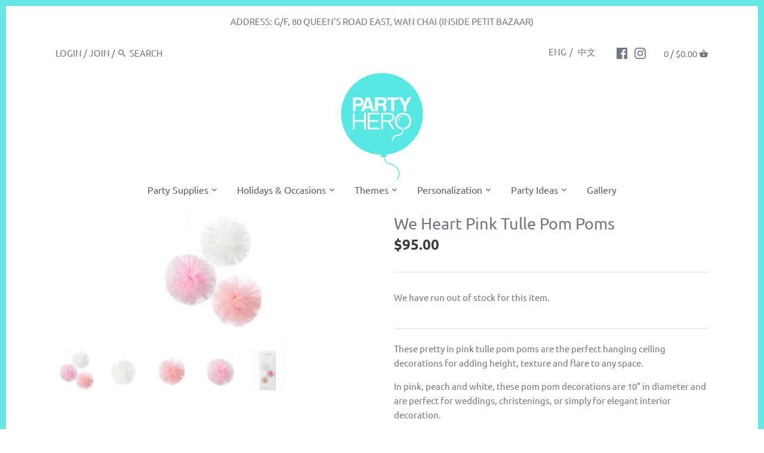

--- FILE ---
content_type: text/html; charset=utf-8
request_url: https://www.partyhero.com/products/talking-tables-we-heart-pink-tulle-pom-poms-decorations-talk-4065528
body_size: 33368
content:


<!doctype html>
<html class="no-js" lang="en">
<head>
  
  <script
    src="https://sleekflow.io/whatsapp-button.js"
    async
    onLoad="whatsappButton({
    buttonName:'Message Us',
    buttonIconSize: '22',
    brandImageUrl:'https://cdn.shopify.com/s/files/1/0248/0049/3628/files/201905271711-RGB_Party_Hero_Logo_360x.png?v=1613520124',
    buttonMargin:'true',
    brandName:'Party Hero',
    brandSubtitleText:'Typically replies within a day',
    buttonSize:'large',
    callToAction:'Start Chat',
    phoneNumber:'85263032303',
    welcomeMessage:'Hi there 👋',
    })"
    >
</script>
  
  
  


  


 <!-- default to true --><!-- Contain template--><!-- setting name: pluginseo_pageTitleTruncateEnableForProducts-->
    <!-- setting value: true --><!-- pageTitleTemplate: %% product.title %% -->
  <!-- pageTitleToParse": We Heart Pink Tulle Pom Poms -->
  <!-- pageTitleTruncateApplicable: true -->

  <!-- pluginseo_pageTitleTemplateApplyToAll: true -->
  <!-- pageTitleTruncateApplicable: true --><!-- Custom page title: Yes --><title>We Heart Pink Tulle Pom Poms | Party Hero</title> <!-- default to true --><!-- Contain template--><!-- setting name: pluginseo_metaDescriptionTruncateEnableForProducts-->
    <!-- setting value: true --><!-- metaDescriptionTemplate: %% if page_description != blank %% 
%% page_description %% 
%% else %%
Shop high-quality party supplies, favors, decorations and more! %% product.description || strip_newlines || replace: '<ul>', ' ' || replace_first: '<li>', ' ' || replace: '</li>
<li>', ', ' || replace: '.,', ',' || strip_html || escape %%</li>
</ul>
%% endif %% -->
  <!-- metaDescriptionToParse": These pretty in pink tulle pom poms are the perfect hanging ceiling decorations for adding height, texture and flare to any space. In pink, peach and white, these pom pom decorations are 10” in diameter and are perfect for weddings, christenings, or simply for elegant interior decoration. Hang in an empty corner of the -->
  <!-- metaDescriptionTruncateApplicable: true -->

  <!-- pluginseo_metaDescriptionTemplateApplyToAll: true -->
  <!-- metaDescriptionTruncateApplicable: true --><!-- Yes --><meta name="description" content=" These pretty in pink tulle pom poms are the perfect hanging ceiling decorations for adding height, texture and flare to any space. In pink, peach and white, these pom po" /><script data-desc="seo-breadcrumb-list" type="application/ld+json">
{
  "@context": "http://schema.org",
  "@type": "BreadcrumbList",
  "itemListElement": [{
            "@type": "ListItem",
            "position": 1,
            "item": {
              "@id": "https://www.partyhero.com/products/talking-tables-we-heart-pink-tulle-pom-poms-decorations-talk-4065528",
              "name": "We Heart Pink Tulle Pom Poms"
            }
          }]
}
</script><script data-desc="seo-organization" type="application/ld+json">
  {
    "@context": "http://schema.org",
    "@type": "Organization",
    "@id": "https://www.partyhero.com#organization",
    "name": "Party Hero",
    "url": "https://www.partyhero.com","logo": {
        "type": "ImageObject",
        "url": "https://www.partyhero.com/cdn/shop/t/9/assets/pluginseo_structuredDataLogo_small.png?v=129395411387530049791570102906"
      },
      "image": "https://www.partyhero.com/cdn/shop/t/9/assets/pluginseo_structuredDataLogo_small.png?v=129395411387530049791570102906","sameAs": ["https://facebook.com/partyheroshop","https://instagram.com/partyheroshop","https://twitter.com/PartyHeroShop"]
  }
</script><script data-desc="seo-product" type="application/ld+json">
      {
        "@context": "http://schema.org/",
        "@type": "Product",
        "@id": "https://www.partyhero.com/products/talking-tables-we-heart-pink-tulle-pom-poms-decorations-talk-4065528#product",
        "name": "We Heart Pink Tulle Pom Poms",
        "image": "https://www.partyhero.com/cdn/shop/products/we-heart-pink-tulle-pom-poms-_1_2a0e3e0d-634a-4bce-94b1-21012bf38b63_450x450.jpg?v=1563888801",
        "description": "These pretty in pink tulle pom poms are the perfect hanging ceiling decorations for adding height, texture and flare to any space. In pink, peach and white, these pom pom decorations are 10” in diameter and are perfect for weddings, christenings, or simply for elegant interior decoration. Hang in an empty corner of the",
        "mpn": "3815003324476","sku": "TALK-4065528",
"gtin13": "5052714065528","offers": {
            "@type": "Offer",
            "url": "https://www.partyhero.com/products/talking-tables-we-heart-pink-tulle-pom-poms-decorations-talk-4065528",
            "priceCurrency": "HKD",
            "price": "95.0",
            "availability": "OutOfStock",
            "seller": {
              "@type": "Organization",
              "@id": "https://www.partyhero.com#organization"
            }
          }}
    </script><script data-desc="seo-website" type="application/ld+json">
  {
    "@context": "http://schema.org",
    "@type": "WebSite",
    "name": "Party Hero",
    "url": "https://www.partyhero.com",
    "potentialAction": {
      "@type": "SearchAction",
      "target": "https://www.partyhero.com/search?q={search_term_string}",
      "query-input": "required name=search_term_string"
    }
  }
</script><script data-desc="seo-local-business" type="application/ld+json">
    {
      "@context": "http://schema.org",
      "@type": "LocalBusiness",
      "image": "//www.partyhero.com/cdn/shop/t/9/assets/pluginseo_structuredDataLogo_small.png?v=129395411387530049791570102906","name": "Party Hero","url": "https://www.partyhero.com","telephone": "+852 25099918","email": "support@partyhero.com","address": {
        "@type": "PostalAddress","streetAddress": "Unit 303, 80 Queen’s Road East","addressLocality": "Wan Chai","addressRegion": "Hong Kong Island","addressCountry": "HK","postalCode": "0000"}
    }
  </script><meta name="pluginseo" content="Plug in SEO Plus" data-ptf="s-te_pr-ap" data-mdf="s-te_pr-tr" />

  

  <!-- Global site tag (gtag.js) - Google Ads: 712479673 -->
<script async src="https://www.googletagmanager.com/gtag/js?id=AW-712479673"></script>
<script>
  window.dataLayer = window.dataLayer || [];
  function gtag(){dataLayer.push(arguments);}
  gtag('js', new Date());

  gtag('config', 'AW-712479673');
</script>

  

<!--Google Console Verification Code Starts-->  
<meta name="google-site-verification" content="MoWp1GG0cMPU3nBcJlJYSVZvbkim47lXwMhsHS2VA5Q" />
  <!--Google Console Verification Code Ends-->  
  
<!--Facebook Console Verification Code Starts-->    
  <meta name="facebook-domain-verification" content="ozz169mu41idhk0fyilgzyp5aiwrzr" />
<!--Facebook Console Verification Code Ends-->    
  
  <link rel="stylesheet" href="https://obscure-escarpment-2240.herokuapp.com/stylesheets/bcpo-front.css">
  <script>var bcpo_product={"id":3815003324476,"title":"We Heart Pink Tulle Pom Poms","handle":"talking-tables-we-heart-pink-tulle-pom-poms-decorations-talk-4065528","description":"\u003cp\u003eThese pretty in pink tulle pom poms are the perfect hanging ceiling decorations for adding height, texture and flare to any space.\u003c\/p\u003e\n\u003cp\u003eIn pink, peach and white, these pom pom decorations are 10” in diameter and are perfect for weddings, christenings, or simply for elegant interior decoration.\u003c\/p\u003e\n\u003cp\u003eHang in an empty corner of the room to add atmosphere, or use as a centrepiece at a dinner celebration.\u003c\/p\u003e","published_at":"2019-07-23T22:42:20+08:00","created_at":"2019-07-23T21:33:21+08:00","vendor":"Talking Tables","type":"20190716","tags":["CATL1-Decorations","CATL2-DCR-Pom Poms","Decorations","MASTER-Decorations \u003e Pom Poms","Pom Poms","Real Products","Testing Products"],"price":9500,"price_min":9500,"price_max":9500,"available":false,"price_varies":false,"compare_at_price":null,"compare_at_price_min":0,"compare_at_price_max":0,"compare_at_price_varies":false,"variants":[{"id":29302598500412,"title":"Default Title","option1":"Default Title","option2":null,"option3":null,"sku":"TALK-4065528","requires_shipping":true,"taxable":true,"featured_image":null,"available":false,"name":"We Heart Pink Tulle Pom Poms","public_title":null,"options":["Default Title"],"price":9500,"weight":0,"compare_at_price":null,"inventory_management":"shopify","barcode":"5052714065528","requires_selling_plan":false,"selling_plan_allocations":[]}],"images":["\/\/www.partyhero.com\/cdn\/shop\/products\/we-heart-pink-tulle-pom-poms-_1_2a0e3e0d-634a-4bce-94b1-21012bf38b63.jpg?v=1563888801","\/\/www.partyhero.com\/cdn\/shop\/products\/we-heart-pink-tulle-pom-poms-_3_7c17807b-2269-4188-906e-43fe83a2dcdf.jpg?v=1563888801","\/\/www.partyhero.com\/cdn\/shop\/products\/we-heart-pink-tulle-pom-poms-_4_dbc082a0-1e7f-4653-9c9e-e9ebbb2be46d.jpg?v=1563888801","\/\/www.partyhero.com\/cdn\/shop\/products\/we-heart-pink-tulle-pom-poms-_5_a62ab7c0-28da-4c9f-aa23-67382eae5b98.jpg?v=1563888801","\/\/www.partyhero.com\/cdn\/shop\/products\/we-heart-pink-tulle-pom-poms-_2_8c9a1c73-35df-428b-888e-de06a27b58bc.jpg?v=1563888801"],"featured_image":"\/\/www.partyhero.com\/cdn\/shop\/products\/we-heart-pink-tulle-pom-poms-_1_2a0e3e0d-634a-4bce-94b1-21012bf38b63.jpg?v=1563888801","options":["Title"],"media":[{"alt":"we-heart-pink-tulle-pom-poms- (1)","id":1701340905604,"position":1,"preview_image":{"aspect_ratio":1.0,"height":200,"width":200,"src":"\/\/www.partyhero.com\/cdn\/shop\/products\/we-heart-pink-tulle-pom-poms-_1_2a0e3e0d-634a-4bce-94b1-21012bf38b63.jpg?v=1563888801"},"aspect_ratio":1.0,"height":200,"media_type":"image","src":"\/\/www.partyhero.com\/cdn\/shop\/products\/we-heart-pink-tulle-pom-poms-_1_2a0e3e0d-634a-4bce-94b1-21012bf38b63.jpg?v=1563888801","width":200},{"alt":"we-heart-pink-tulle-pom-poms- (2)","id":1701340938372,"position":2,"preview_image":{"aspect_ratio":1.0,"height":1000,"width":1000,"src":"\/\/www.partyhero.com\/cdn\/shop\/products\/we-heart-pink-tulle-pom-poms-_3_7c17807b-2269-4188-906e-43fe83a2dcdf.jpg?v=1563888801"},"aspect_ratio":1.0,"height":1000,"media_type":"image","src":"\/\/www.partyhero.com\/cdn\/shop\/products\/we-heart-pink-tulle-pom-poms-_3_7c17807b-2269-4188-906e-43fe83a2dcdf.jpg?v=1563888801","width":1000},{"alt":"we-heart-pink-tulle-pom-poms- (3)","id":1701340971140,"position":3,"preview_image":{"aspect_ratio":1.0,"height":1000,"width":1000,"src":"\/\/www.partyhero.com\/cdn\/shop\/products\/we-heart-pink-tulle-pom-poms-_4_dbc082a0-1e7f-4653-9c9e-e9ebbb2be46d.jpg?v=1563888801"},"aspect_ratio":1.0,"height":1000,"media_type":"image","src":"\/\/www.partyhero.com\/cdn\/shop\/products\/we-heart-pink-tulle-pom-poms-_4_dbc082a0-1e7f-4653-9c9e-e9ebbb2be46d.jpg?v=1563888801","width":1000},{"alt":"we-heart-pink-tulle-pom-poms- (4)","id":1701341003908,"position":4,"preview_image":{"aspect_ratio":1.0,"height":1000,"width":1000,"src":"\/\/www.partyhero.com\/cdn\/shop\/products\/we-heart-pink-tulle-pom-poms-_5_a62ab7c0-28da-4c9f-aa23-67382eae5b98.jpg?v=1563888801"},"aspect_ratio":1.0,"height":1000,"media_type":"image","src":"\/\/www.partyhero.com\/cdn\/shop\/products\/we-heart-pink-tulle-pom-poms-_5_a62ab7c0-28da-4c9f-aa23-67382eae5b98.jpg?v=1563888801","width":1000},{"alt":"we-heart-pink-tulle-pom-poms- (5)","id":1701341036676,"position":5,"preview_image":{"aspect_ratio":1.0,"height":1000,"width":1000,"src":"\/\/www.partyhero.com\/cdn\/shop\/products\/we-heart-pink-tulle-pom-poms-_2_8c9a1c73-35df-428b-888e-de06a27b58bc.jpg?v=1563888801"},"aspect_ratio":1.0,"height":1000,"media_type":"image","src":"\/\/www.partyhero.com\/cdn\/shop\/products\/we-heart-pink-tulle-pom-poms-_2_8c9a1c73-35df-428b-888e-de06a27b58bc.jpg?v=1563888801","width":1000}],"requires_selling_plan":false,"selling_plan_groups":[],"content":"\u003cp\u003eThese pretty in pink tulle pom poms are the perfect hanging ceiling decorations for adding height, texture and flare to any space.\u003c\/p\u003e\n\u003cp\u003eIn pink, peach and white, these pom pom decorations are 10” in diameter and are perfect for weddings, christenings, or simply for elegant interior decoration.\u003c\/p\u003e\n\u003cp\u003eHang in an empty corner of the room to add atmosphere, or use as a centrepiece at a dinner celebration.\u003c\/p\u003e"};  var bcpo_settings={"fallback":"default","auto_select":"on","load_main_image":"off","border_style":"round","tooltips":"show","sold_out_style":"transparent","jumbo_colors":"medium","jumbo_images":"on","circle_swatches":"","storewide_preorders":"off","override_ajax":"on","shop_currency":"","money_format2":"","global_auto_image_options":"","global_color_options":"","global_colors":[{"key":"","value":"ecf42f"}]};var bcpo_cdn = "//www.partyhero.com/cdn/shop/t/9/assets/bcpo_cdn?v=5508";var inventory_quantity = [];inventory_quantity.push(0);if(bcpo_product) { for (var i = 0; i < bcpo_product.variants.length; i += 1) { bcpo_product.variants[i].inventory_quantity = inventory_quantity[i]; }}window.bcpo = window.bcpo || {}; bcpo.cart = {"note":null,"attributes":{},"original_total_price":0,"total_price":0,"total_discount":0,"total_weight":0.0,"item_count":0,"items":[],"requires_shipping":false,"currency":"HKD","items_subtotal_price":0,"cart_level_discount_applications":[],"checkout_charge_amount":0};</script>

  <!-- Canopy v2.9.1 -->
  <meta charset="utf-8" />
  <meta name="viewport" content="width=device-width,initial-scale=1.0" />
  <meta name="theme-color" content="#64e7e2">
  <meta http-equiv="X-UA-Compatible" content="IE=edge,chrome=1">

  
  <link rel="shortcut icon" href="//www.partyhero.com/cdn/shop/files/PH_favicon-06.png?v=1613520766" type="image/png" />
  



  <link rel="canonical" href="https://www.partyhero.com/products/talking-tables-we-heart-pink-tulle-pom-poms-decorations-talk-4065528" />

  




<meta property="og:site_name" content="Party Hero">
<meta property="og:url" content="https://www.partyhero.com/products/talking-tables-we-heart-pink-tulle-pom-poms-decorations-talk-4065528">
<meta property="og:title" content="We Heart Pink Tulle Pom Poms">
<meta property="og:type" content="product">
<meta property="og:description" content="These pretty in pink tulle pom poms are the perfect hanging ceiling decorations for adding height, texture and flare to any space. In pink, peach and white, these pom pom decorations are 10” in diameter and are perfect for weddings, christenings, or simply for elegant interior decoration. Hang in an empty corner of the">

  <meta property="og:price:amount" content="95.00">
  <meta property="og:price:currency" content="HKD">

<meta property="og:image" content="http://www.partyhero.com/cdn/shop/products/we-heart-pink-tulle-pom-poms-_1_2a0e3e0d-634a-4bce-94b1-21012bf38b63_1200x1200.jpg?v=1563888801"><meta property="og:image" content="http://www.partyhero.com/cdn/shop/products/we-heart-pink-tulle-pom-poms-_3_7c17807b-2269-4188-906e-43fe83a2dcdf_1200x1200.jpg?v=1563888801"><meta property="og:image" content="http://www.partyhero.com/cdn/shop/products/we-heart-pink-tulle-pom-poms-_4_dbc082a0-1e7f-4653-9c9e-e9ebbb2be46d_1200x1200.jpg?v=1563888801">
<meta property="og:image:secure_url" content="https://www.partyhero.com/cdn/shop/products/we-heart-pink-tulle-pom-poms-_1_2a0e3e0d-634a-4bce-94b1-21012bf38b63_1200x1200.jpg?v=1563888801"><meta property="og:image:secure_url" content="https://www.partyhero.com/cdn/shop/products/we-heart-pink-tulle-pom-poms-_3_7c17807b-2269-4188-906e-43fe83a2dcdf_1200x1200.jpg?v=1563888801"><meta property="og:image:secure_url" content="https://www.partyhero.com/cdn/shop/products/we-heart-pink-tulle-pom-poms-_4_dbc082a0-1e7f-4653-9c9e-e9ebbb2be46d_1200x1200.jpg?v=1563888801">


<meta name="twitter:card" content="summary_large_image">
<meta name="twitter:title" content="We Heart Pink Tulle Pom Poms">
<meta name="twitter:description" content="These pretty in pink tulle pom poms are the perfect hanging ceiling decorations for adding height, texture and flare to any space. In pink, peach and white, these pom pom decorations are 10” in diameter and are perfect for weddings, christenings, or simply for elegant interior decoration. Hang in an empty corner of the">


  <link href="//www.partyhero.com/cdn/shop/t/9/assets/styles.scss.css?v=111308256492917264051765526634" rel="stylesheet" type="text/css" media="all" />

  <script src="//ajax.googleapis.com/ajax/libs/jquery/1.9.1/jquery.min.js" type="text/javascript"></script>

  

  <script>window.performance && window.performance.mark && window.performance.mark('shopify.content_for_header.start');</script><meta id="shopify-digital-wallet" name="shopify-digital-wallet" content="/24800493628/digital_wallets/dialog">
<link rel="alternate" type="application/json+oembed" href="https://www.partyhero.com/products/talking-tables-we-heart-pink-tulle-pom-poms-decorations-talk-4065528.oembed">
<script async="async" src="/checkouts/internal/preloads.js?locale=en-HK"></script>
<script id="shopify-features" type="application/json">{"accessToken":"fd882d633104131949b28a01aff23f04","betas":["rich-media-storefront-analytics"],"domain":"www.partyhero.com","predictiveSearch":true,"shopId":24800493628,"locale":"en"}</script>
<script>var Shopify = Shopify || {};
Shopify.shop = "party-hero-80.myshopify.com";
Shopify.locale = "en";
Shopify.currency = {"active":"HKD","rate":"1.0"};
Shopify.country = "HK";
Shopify.theme = {"name":"Canopy v2.9.1 - Live","id":76026314812,"schema_name":"Canopy","schema_version":"2.9.1","theme_store_id":732,"role":"main"};
Shopify.theme.handle = "null";
Shopify.theme.style = {"id":null,"handle":null};
Shopify.cdnHost = "www.partyhero.com/cdn";
Shopify.routes = Shopify.routes || {};
Shopify.routes.root = "/";</script>
<script type="module">!function(o){(o.Shopify=o.Shopify||{}).modules=!0}(window);</script>
<script>!function(o){function n(){var o=[];function n(){o.push(Array.prototype.slice.apply(arguments))}return n.q=o,n}var t=o.Shopify=o.Shopify||{};t.loadFeatures=n(),t.autoloadFeatures=n()}(window);</script>
<script id="shop-js-analytics" type="application/json">{"pageType":"product"}</script>
<script defer="defer" async type="module" src="//www.partyhero.com/cdn/shopifycloud/shop-js/modules/v2/client.init-shop-cart-sync_BApSsMSl.en.esm.js"></script>
<script defer="defer" async type="module" src="//www.partyhero.com/cdn/shopifycloud/shop-js/modules/v2/chunk.common_CBoos6YZ.esm.js"></script>
<script type="module">
  await import("//www.partyhero.com/cdn/shopifycloud/shop-js/modules/v2/client.init-shop-cart-sync_BApSsMSl.en.esm.js");
await import("//www.partyhero.com/cdn/shopifycloud/shop-js/modules/v2/chunk.common_CBoos6YZ.esm.js");

  window.Shopify.SignInWithShop?.initShopCartSync?.({"fedCMEnabled":true,"windoidEnabled":true});

</script>
<script>(function() {
  var isLoaded = false;
  function asyncLoad() {
    if (isLoaded) return;
    isLoaded = true;
    var urls = ["https:\/\/productoptions.w3apps.co\/js\/options.js?shop=party-hero-80.myshopify.com","\/\/searchserverapi.com\/widgets\/shopify\/init.js?a=2M5Q1H6j2T\u0026shop=party-hero-80.myshopify.com","https:\/\/static.klaviyo.com\/onsite\/js\/NPBrbQ\/klaviyo.js?company_id=NPBrbQ\u0026shop=party-hero-80.myshopify.com"];
    for (var i = 0; i < urls.length; i++) {
      var s = document.createElement('script');
      s.type = 'text/javascript';
      s.async = true;
      s.src = urls[i];
      var x = document.getElementsByTagName('script')[0];
      x.parentNode.insertBefore(s, x);
    }
  };
  if(window.attachEvent) {
    window.attachEvent('onload', asyncLoad);
  } else {
    window.addEventListener('load', asyncLoad, false);
  }
})();</script>
<script id="__st">var __st={"a":24800493628,"offset":28800,"reqid":"141a4c45-cd72-4980-94d2-102316c3e55e-1768932933","pageurl":"www.partyhero.com\/products\/talking-tables-we-heart-pink-tulle-pom-poms-decorations-talk-4065528","u":"95d9893864ba","p":"product","rtyp":"product","rid":3815003324476};</script>
<script>window.ShopifyPaypalV4VisibilityTracking = true;</script>
<script id="captcha-bootstrap">!function(){'use strict';const t='contact',e='account',n='new_comment',o=[[t,t],['blogs',n],['comments',n],[t,'customer']],c=[[e,'customer_login'],[e,'guest_login'],[e,'recover_customer_password'],[e,'create_customer']],r=t=>t.map((([t,e])=>`form[action*='/${t}']:not([data-nocaptcha='true']) input[name='form_type'][value='${e}']`)).join(','),a=t=>()=>t?[...document.querySelectorAll(t)].map((t=>t.form)):[];function s(){const t=[...o],e=r(t);return a(e)}const i='password',u='form_key',d=['recaptcha-v3-token','g-recaptcha-response','h-captcha-response',i],f=()=>{try{return window.sessionStorage}catch{return}},m='__shopify_v',_=t=>t.elements[u];function p(t,e,n=!1){try{const o=window.sessionStorage,c=JSON.parse(o.getItem(e)),{data:r}=function(t){const{data:e,action:n}=t;return t[m]||n?{data:e,action:n}:{data:t,action:n}}(c);for(const[e,n]of Object.entries(r))t.elements[e]&&(t.elements[e].value=n);n&&o.removeItem(e)}catch(o){console.error('form repopulation failed',{error:o})}}const l='form_type',E='cptcha';function T(t){t.dataset[E]=!0}const w=window,h=w.document,L='Shopify',v='ce_forms',y='captcha';let A=!1;((t,e)=>{const n=(g='f06e6c50-85a8-45c8-87d0-21a2b65856fe',I='https://cdn.shopify.com/shopifycloud/storefront-forms-hcaptcha/ce_storefront_forms_captcha_hcaptcha.v1.5.2.iife.js',D={infoText:'Protected by hCaptcha',privacyText:'Privacy',termsText:'Terms'},(t,e,n)=>{const o=w[L][v],c=o.bindForm;if(c)return c(t,g,e,D).then(n);var r;o.q.push([[t,g,e,D],n]),r=I,A||(h.body.append(Object.assign(h.createElement('script'),{id:'captcha-provider',async:!0,src:r})),A=!0)});var g,I,D;w[L]=w[L]||{},w[L][v]=w[L][v]||{},w[L][v].q=[],w[L][y]=w[L][y]||{},w[L][y].protect=function(t,e){n(t,void 0,e),T(t)},Object.freeze(w[L][y]),function(t,e,n,w,h,L){const[v,y,A,g]=function(t,e,n){const i=e?o:[],u=t?c:[],d=[...i,...u],f=r(d),m=r(i),_=r(d.filter((([t,e])=>n.includes(e))));return[a(f),a(m),a(_),s()]}(w,h,L),I=t=>{const e=t.target;return e instanceof HTMLFormElement?e:e&&e.form},D=t=>v().includes(t);t.addEventListener('submit',(t=>{const e=I(t);if(!e)return;const n=D(e)&&!e.dataset.hcaptchaBound&&!e.dataset.recaptchaBound,o=_(e),c=g().includes(e)&&(!o||!o.value);(n||c)&&t.preventDefault(),c&&!n&&(function(t){try{if(!f())return;!function(t){const e=f();if(!e)return;const n=_(t);if(!n)return;const o=n.value;o&&e.removeItem(o)}(t);const e=Array.from(Array(32),(()=>Math.random().toString(36)[2])).join('');!function(t,e){_(t)||t.append(Object.assign(document.createElement('input'),{type:'hidden',name:u})),t.elements[u].value=e}(t,e),function(t,e){const n=f();if(!n)return;const o=[...t.querySelectorAll(`input[type='${i}']`)].map((({name:t})=>t)),c=[...d,...o],r={};for(const[a,s]of new FormData(t).entries())c.includes(a)||(r[a]=s);n.setItem(e,JSON.stringify({[m]:1,action:t.action,data:r}))}(t,e)}catch(e){console.error('failed to persist form',e)}}(e),e.submit())}));const S=(t,e)=>{t&&!t.dataset[E]&&(n(t,e.some((e=>e===t))),T(t))};for(const o of['focusin','change'])t.addEventListener(o,(t=>{const e=I(t);D(e)&&S(e,y())}));const B=e.get('form_key'),M=e.get(l),P=B&&M;t.addEventListener('DOMContentLoaded',(()=>{const t=y();if(P)for(const e of t)e.elements[l].value===M&&p(e,B);[...new Set([...A(),...v().filter((t=>'true'===t.dataset.shopifyCaptcha))])].forEach((e=>S(e,t)))}))}(h,new URLSearchParams(w.location.search),n,t,e,['guest_login'])})(!0,!0)}();</script>
<script integrity="sha256-4kQ18oKyAcykRKYeNunJcIwy7WH5gtpwJnB7kiuLZ1E=" data-source-attribution="shopify.loadfeatures" defer="defer" src="//www.partyhero.com/cdn/shopifycloud/storefront/assets/storefront/load_feature-a0a9edcb.js" crossorigin="anonymous"></script>
<script data-source-attribution="shopify.dynamic_checkout.dynamic.init">var Shopify=Shopify||{};Shopify.PaymentButton=Shopify.PaymentButton||{isStorefrontPortableWallets:!0,init:function(){window.Shopify.PaymentButton.init=function(){};var t=document.createElement("script");t.src="https://www.partyhero.com/cdn/shopifycloud/portable-wallets/latest/portable-wallets.en.js",t.type="module",document.head.appendChild(t)}};
</script>
<script data-source-attribution="shopify.dynamic_checkout.buyer_consent">
  function portableWalletsHideBuyerConsent(e){var t=document.getElementById("shopify-buyer-consent"),n=document.getElementById("shopify-subscription-policy-button");t&&n&&(t.classList.add("hidden"),t.setAttribute("aria-hidden","true"),n.removeEventListener("click",e))}function portableWalletsShowBuyerConsent(e){var t=document.getElementById("shopify-buyer-consent"),n=document.getElementById("shopify-subscription-policy-button");t&&n&&(t.classList.remove("hidden"),t.removeAttribute("aria-hidden"),n.addEventListener("click",e))}window.Shopify?.PaymentButton&&(window.Shopify.PaymentButton.hideBuyerConsent=portableWalletsHideBuyerConsent,window.Shopify.PaymentButton.showBuyerConsent=portableWalletsShowBuyerConsent);
</script>
<script data-source-attribution="shopify.dynamic_checkout.cart.bootstrap">document.addEventListener("DOMContentLoaded",(function(){function t(){return document.querySelector("shopify-accelerated-checkout-cart, shopify-accelerated-checkout")}if(t())Shopify.PaymentButton.init();else{new MutationObserver((function(e,n){t()&&(Shopify.PaymentButton.init(),n.disconnect())})).observe(document.body,{childList:!0,subtree:!0})}}));
</script>
<script id="sections-script" data-sections="product-recommendations" defer="defer" src="//www.partyhero.com/cdn/shop/t/9/compiled_assets/scripts.js?v=5508"></script>
<script>window.performance && window.performance.mark && window.performance.mark('shopify.content_for_header.end');</script>

  <script>
    document.documentElement.className = document.documentElement.className.replace('no-js', '');
    Shopify.money_format = "${{amount}}";
    window.theme = window.theme || {};
    theme.jQuery = jQuery;
    theme.money_container = '.theme-money';
    theme.money_format = "${{amount}}";
  </script>






<script src="//www.partyhero.com/cdn/shopifycloud/storefront/assets/themes_support/api.jquery-7ab1a3a4.js" type="text/javascript"></script>
  
  <script src="https://productoptions.w3apps.co/js/options.js?v=2" type="text/javascript"></script>
  <script type="text/javascript">
    setTimeout(function() { 
      w3productOptionsJS($); 
    }, 0);
  </script>


 
  
  
<link rel="alternate" hreflang="en" href="https://www.partyhero.com/products/talking-tables-we-heart-pink-tulle-pom-poms-decorations-talk-4065528" /><link rel="alternate" hreflang="zh-TW" href="https://zh.partyhero.com/products/talking-tables-we-heart-pink-tulle-pom-poms-decorations-talk-4065528" /> 

<script>window.__pagefly_analytics_settings__={"acceptTracking":false};</script>
 

<!-- BeginConsistentCartAddon -->  <script>    Shopify.customer_logged_in = false ;  Shopify.customer_email = "" ;  Shopify.log_uuids = true;    </script>  <!-- EndConsistentCartAddon -->

        <!-- SlideRule Script Start -->
        <script name="sliderule-tracking" data-ot-ignore>
(function(){
	slideruleData = {
    "version":"v0.0.1",
    "referralExclusion":"/(paypal|visa|MasterCard|clicksafe|arcot\.com|geschuetzteinkaufen|checkout\.shopify\.com|checkout\.rechargeapps\.com|portal\.afterpay\.com|payfort)/",
    "googleSignals":true,
    "anonymizeIp":true,
    "productClicks":true,
    "persistentUserId":true,
    "hideBranding":false,
    "ecommerce":{"currencyCode":"HKD",
    "impressions":[]},
    "pageType":"product",
	"destinations":{"google_analytics_4":{"measurementIds":["G-24VQ9D3YPT"]}},
    "cookieUpdate":true
	}

	
		slideruleData.themeMode = "live"
	

	


	
	})();
</script>
<script async type="text/javascript" src=https://files.slideruletools.com/eluredils-g.js></script>
        <!-- SlideRule Script End -->
        <link href="https://monorail-edge.shopifysvc.com" rel="dns-prefetch">
<script>(function(){if ("sendBeacon" in navigator && "performance" in window) {try {var session_token_from_headers = performance.getEntriesByType('navigation')[0].serverTiming.find(x => x.name == '_s').description;} catch {var session_token_from_headers = undefined;}var session_cookie_matches = document.cookie.match(/_shopify_s=([^;]*)/);var session_token_from_cookie = session_cookie_matches && session_cookie_matches.length === 2 ? session_cookie_matches[1] : "";var session_token = session_token_from_headers || session_token_from_cookie || "";function handle_abandonment_event(e) {var entries = performance.getEntries().filter(function(entry) {return /monorail-edge.shopifysvc.com/.test(entry.name);});if (!window.abandonment_tracked && entries.length === 0) {window.abandonment_tracked = true;var currentMs = Date.now();var navigation_start = performance.timing.navigationStart;var payload = {shop_id: 24800493628,url: window.location.href,navigation_start,duration: currentMs - navigation_start,session_token,page_type: "product"};window.navigator.sendBeacon("https://monorail-edge.shopifysvc.com/v1/produce", JSON.stringify({schema_id: "online_store_buyer_site_abandonment/1.1",payload: payload,metadata: {event_created_at_ms: currentMs,event_sent_at_ms: currentMs}}));}}window.addEventListener('pagehide', handle_abandonment_event);}}());</script>
<script id="web-pixels-manager-setup">(function e(e,d,r,n,o){if(void 0===o&&(o={}),!Boolean(null===(a=null===(i=window.Shopify)||void 0===i?void 0:i.analytics)||void 0===a?void 0:a.replayQueue)){var i,a;window.Shopify=window.Shopify||{};var t=window.Shopify;t.analytics=t.analytics||{};var s=t.analytics;s.replayQueue=[],s.publish=function(e,d,r){return s.replayQueue.push([e,d,r]),!0};try{self.performance.mark("wpm:start")}catch(e){}var l=function(){var e={modern:/Edge?\/(1{2}[4-9]|1[2-9]\d|[2-9]\d{2}|\d{4,})\.\d+(\.\d+|)|Firefox\/(1{2}[4-9]|1[2-9]\d|[2-9]\d{2}|\d{4,})\.\d+(\.\d+|)|Chrom(ium|e)\/(9{2}|\d{3,})\.\d+(\.\d+|)|(Maci|X1{2}).+ Version\/(15\.\d+|(1[6-9]|[2-9]\d|\d{3,})\.\d+)([,.]\d+|)( \(\w+\)|)( Mobile\/\w+|) Safari\/|Chrome.+OPR\/(9{2}|\d{3,})\.\d+\.\d+|(CPU[ +]OS|iPhone[ +]OS|CPU[ +]iPhone|CPU IPhone OS|CPU iPad OS)[ +]+(15[._]\d+|(1[6-9]|[2-9]\d|\d{3,})[._]\d+)([._]\d+|)|Android:?[ /-](13[3-9]|1[4-9]\d|[2-9]\d{2}|\d{4,})(\.\d+|)(\.\d+|)|Android.+Firefox\/(13[5-9]|1[4-9]\d|[2-9]\d{2}|\d{4,})\.\d+(\.\d+|)|Android.+Chrom(ium|e)\/(13[3-9]|1[4-9]\d|[2-9]\d{2}|\d{4,})\.\d+(\.\d+|)|SamsungBrowser\/([2-9]\d|\d{3,})\.\d+/,legacy:/Edge?\/(1[6-9]|[2-9]\d|\d{3,})\.\d+(\.\d+|)|Firefox\/(5[4-9]|[6-9]\d|\d{3,})\.\d+(\.\d+|)|Chrom(ium|e)\/(5[1-9]|[6-9]\d|\d{3,})\.\d+(\.\d+|)([\d.]+$|.*Safari\/(?![\d.]+ Edge\/[\d.]+$))|(Maci|X1{2}).+ Version\/(10\.\d+|(1[1-9]|[2-9]\d|\d{3,})\.\d+)([,.]\d+|)( \(\w+\)|)( Mobile\/\w+|) Safari\/|Chrome.+OPR\/(3[89]|[4-9]\d|\d{3,})\.\d+\.\d+|(CPU[ +]OS|iPhone[ +]OS|CPU[ +]iPhone|CPU IPhone OS|CPU iPad OS)[ +]+(10[._]\d+|(1[1-9]|[2-9]\d|\d{3,})[._]\d+)([._]\d+|)|Android:?[ /-](13[3-9]|1[4-9]\d|[2-9]\d{2}|\d{4,})(\.\d+|)(\.\d+|)|Mobile Safari.+OPR\/([89]\d|\d{3,})\.\d+\.\d+|Android.+Firefox\/(13[5-9]|1[4-9]\d|[2-9]\d{2}|\d{4,})\.\d+(\.\d+|)|Android.+Chrom(ium|e)\/(13[3-9]|1[4-9]\d|[2-9]\d{2}|\d{4,})\.\d+(\.\d+|)|Android.+(UC? ?Browser|UCWEB|U3)[ /]?(15\.([5-9]|\d{2,})|(1[6-9]|[2-9]\d|\d{3,})\.\d+)\.\d+|SamsungBrowser\/(5\.\d+|([6-9]|\d{2,})\.\d+)|Android.+MQ{2}Browser\/(14(\.(9|\d{2,})|)|(1[5-9]|[2-9]\d|\d{3,})(\.\d+|))(\.\d+|)|K[Aa][Ii]OS\/(3\.\d+|([4-9]|\d{2,})\.\d+)(\.\d+|)/},d=e.modern,r=e.legacy,n=navigator.userAgent;return n.match(d)?"modern":n.match(r)?"legacy":"unknown"}(),u="modern"===l?"modern":"legacy",c=(null!=n?n:{modern:"",legacy:""})[u],f=function(e){return[e.baseUrl,"/wpm","/b",e.hashVersion,"modern"===e.buildTarget?"m":"l",".js"].join("")}({baseUrl:d,hashVersion:r,buildTarget:u}),m=function(e){var d=e.version,r=e.bundleTarget,n=e.surface,o=e.pageUrl,i=e.monorailEndpoint;return{emit:function(e){var a=e.status,t=e.errorMsg,s=(new Date).getTime(),l=JSON.stringify({metadata:{event_sent_at_ms:s},events:[{schema_id:"web_pixels_manager_load/3.1",payload:{version:d,bundle_target:r,page_url:o,status:a,surface:n,error_msg:t},metadata:{event_created_at_ms:s}}]});if(!i)return console&&console.warn&&console.warn("[Web Pixels Manager] No Monorail endpoint provided, skipping logging."),!1;try{return self.navigator.sendBeacon.bind(self.navigator)(i,l)}catch(e){}var u=new XMLHttpRequest;try{return u.open("POST",i,!0),u.setRequestHeader("Content-Type","text/plain"),u.send(l),!0}catch(e){return console&&console.warn&&console.warn("[Web Pixels Manager] Got an unhandled error while logging to Monorail."),!1}}}}({version:r,bundleTarget:l,surface:e.surface,pageUrl:self.location.href,monorailEndpoint:e.monorailEndpoint});try{o.browserTarget=l,function(e){var d=e.src,r=e.async,n=void 0===r||r,o=e.onload,i=e.onerror,a=e.sri,t=e.scriptDataAttributes,s=void 0===t?{}:t,l=document.createElement("script"),u=document.querySelector("head"),c=document.querySelector("body");if(l.async=n,l.src=d,a&&(l.integrity=a,l.crossOrigin="anonymous"),s)for(var f in s)if(Object.prototype.hasOwnProperty.call(s,f))try{l.dataset[f]=s[f]}catch(e){}if(o&&l.addEventListener("load",o),i&&l.addEventListener("error",i),u)u.appendChild(l);else{if(!c)throw new Error("Did not find a head or body element to append the script");c.appendChild(l)}}({src:f,async:!0,onload:function(){if(!function(){var e,d;return Boolean(null===(d=null===(e=window.Shopify)||void 0===e?void 0:e.analytics)||void 0===d?void 0:d.initialized)}()){var d=window.webPixelsManager.init(e)||void 0;if(d){var r=window.Shopify.analytics;r.replayQueue.forEach((function(e){var r=e[0],n=e[1],o=e[2];d.publishCustomEvent(r,n,o)})),r.replayQueue=[],r.publish=d.publishCustomEvent,r.visitor=d.visitor,r.initialized=!0}}},onerror:function(){return m.emit({status:"failed",errorMsg:"".concat(f," has failed to load")})},sri:function(e){var d=/^sha384-[A-Za-z0-9+/=]+$/;return"string"==typeof e&&d.test(e)}(c)?c:"",scriptDataAttributes:o}),m.emit({status:"loading"})}catch(e){m.emit({status:"failed",errorMsg:(null==e?void 0:e.message)||"Unknown error"})}}})({shopId: 24800493628,storefrontBaseUrl: "https://www.partyhero.com",extensionsBaseUrl: "https://extensions.shopifycdn.com/cdn/shopifycloud/web-pixels-manager",monorailEndpoint: "https://monorail-edge.shopifysvc.com/unstable/produce_batch",surface: "storefront-renderer",enabledBetaFlags: ["2dca8a86"],webPixelsConfigList: [{"id":"309199073","configuration":"{\"apiKey\":\"2M5Q1H6j2T\", \"host\":\"searchserverapi.com\"}","eventPayloadVersion":"v1","runtimeContext":"STRICT","scriptVersion":"5559ea45e47b67d15b30b79e7c6719da","type":"APP","apiClientId":578825,"privacyPurposes":["ANALYTICS"],"dataSharingAdjustments":{"protectedCustomerApprovalScopes":["read_customer_personal_data"]}},{"id":"231244001","configuration":"{\"pixel_id\":\"447832219251795\",\"pixel_type\":\"facebook_pixel\",\"metaapp_system_user_token\":\"-\"}","eventPayloadVersion":"v1","runtimeContext":"OPEN","scriptVersion":"ca16bc87fe92b6042fbaa3acc2fbdaa6","type":"APP","apiClientId":2329312,"privacyPurposes":["ANALYTICS","MARKETING","SALE_OF_DATA"],"dataSharingAdjustments":{"protectedCustomerApprovalScopes":["read_customer_address","read_customer_email","read_customer_name","read_customer_personal_data","read_customer_phone"]}},{"id":"31555809","configuration":"{\"measurementIds\":\"G-24VQ9D3YPT\"}","eventPayloadVersion":"v1","runtimeContext":"STRICT","scriptVersion":"7aaae93c56736e9df275e05ad7cdcadf","type":"APP","apiClientId":3542712321,"privacyPurposes":["ANALYTICS","MARKETING","SALE_OF_DATA"],"dataSharingAdjustments":{"protectedCustomerApprovalScopes":["read_customer_address","read_customer_email","read_customer_name","read_customer_personal_data","read_customer_phone"]}},{"id":"shopify-app-pixel","configuration":"{}","eventPayloadVersion":"v1","runtimeContext":"STRICT","scriptVersion":"0450","apiClientId":"shopify-pixel","type":"APP","privacyPurposes":["ANALYTICS","MARKETING"]},{"id":"shopify-custom-pixel","eventPayloadVersion":"v1","runtimeContext":"LAX","scriptVersion":"0450","apiClientId":"shopify-pixel","type":"CUSTOM","privacyPurposes":["ANALYTICS","MARKETING"]}],isMerchantRequest: false,initData: {"shop":{"name":"Party Hero","paymentSettings":{"currencyCode":"HKD"},"myshopifyDomain":"party-hero-80.myshopify.com","countryCode":"HK","storefrontUrl":"https:\/\/www.partyhero.com"},"customer":null,"cart":null,"checkout":null,"productVariants":[{"price":{"amount":95.0,"currencyCode":"HKD"},"product":{"title":"We Heart Pink Tulle Pom Poms","vendor":"Talking Tables","id":"3815003324476","untranslatedTitle":"We Heart Pink Tulle Pom Poms","url":"\/products\/talking-tables-we-heart-pink-tulle-pom-poms-decorations-talk-4065528","type":"20190716"},"id":"29302598500412","image":{"src":"\/\/www.partyhero.com\/cdn\/shop\/products\/we-heart-pink-tulle-pom-poms-_1_2a0e3e0d-634a-4bce-94b1-21012bf38b63.jpg?v=1563888801"},"sku":"TALK-4065528","title":"Default Title","untranslatedTitle":"Default Title"}],"purchasingCompany":null},},"https://www.partyhero.com/cdn","fcfee988w5aeb613cpc8e4bc33m6693e112",{"modern":"","legacy":""},{"shopId":"24800493628","storefrontBaseUrl":"https:\/\/www.partyhero.com","extensionBaseUrl":"https:\/\/extensions.shopifycdn.com\/cdn\/shopifycloud\/web-pixels-manager","surface":"storefront-renderer","enabledBetaFlags":"[\"2dca8a86\"]","isMerchantRequest":"false","hashVersion":"fcfee988w5aeb613cpc8e4bc33m6693e112","publish":"custom","events":"[[\"page_viewed\",{}],[\"product_viewed\",{\"productVariant\":{\"price\":{\"amount\":95.0,\"currencyCode\":\"HKD\"},\"product\":{\"title\":\"We Heart Pink Tulle Pom Poms\",\"vendor\":\"Talking Tables\",\"id\":\"3815003324476\",\"untranslatedTitle\":\"We Heart Pink Tulle Pom Poms\",\"url\":\"\/products\/talking-tables-we-heart-pink-tulle-pom-poms-decorations-talk-4065528\",\"type\":\"20190716\"},\"id\":\"29302598500412\",\"image\":{\"src\":\"\/\/www.partyhero.com\/cdn\/shop\/products\/we-heart-pink-tulle-pom-poms-_1_2a0e3e0d-634a-4bce-94b1-21012bf38b63.jpg?v=1563888801\"},\"sku\":\"TALK-4065528\",\"title\":\"Default Title\",\"untranslatedTitle\":\"Default Title\"}}]]"});</script><script>
  window.ShopifyAnalytics = window.ShopifyAnalytics || {};
  window.ShopifyAnalytics.meta = window.ShopifyAnalytics.meta || {};
  window.ShopifyAnalytics.meta.currency = 'HKD';
  var meta = {"product":{"id":3815003324476,"gid":"gid:\/\/shopify\/Product\/3815003324476","vendor":"Talking Tables","type":"20190716","handle":"talking-tables-we-heart-pink-tulle-pom-poms-decorations-talk-4065528","variants":[{"id":29302598500412,"price":9500,"name":"We Heart Pink Tulle Pom Poms","public_title":null,"sku":"TALK-4065528"}],"remote":false},"page":{"pageType":"product","resourceType":"product","resourceId":3815003324476,"requestId":"141a4c45-cd72-4980-94d2-102316c3e55e-1768932933"}};
  for (var attr in meta) {
    window.ShopifyAnalytics.meta[attr] = meta[attr];
  }
</script>
<script class="analytics">
  (function () {
    var customDocumentWrite = function(content) {
      var jquery = null;

      if (window.jQuery) {
        jquery = window.jQuery;
      } else if (window.Checkout && window.Checkout.$) {
        jquery = window.Checkout.$;
      }

      if (jquery) {
        jquery('body').append(content);
      }
    };

    var hasLoggedConversion = function(token) {
      if (token) {
        return document.cookie.indexOf('loggedConversion=' + token) !== -1;
      }
      return false;
    }

    var setCookieIfConversion = function(token) {
      if (token) {
        var twoMonthsFromNow = new Date(Date.now());
        twoMonthsFromNow.setMonth(twoMonthsFromNow.getMonth() + 2);

        document.cookie = 'loggedConversion=' + token + '; expires=' + twoMonthsFromNow;
      }
    }

    var trekkie = window.ShopifyAnalytics.lib = window.trekkie = window.trekkie || [];
    if (trekkie.integrations) {
      return;
    }
    trekkie.methods = [
      'identify',
      'page',
      'ready',
      'track',
      'trackForm',
      'trackLink'
    ];
    trekkie.factory = function(method) {
      return function() {
        var args = Array.prototype.slice.call(arguments);
        args.unshift(method);
        trekkie.push(args);
        return trekkie;
      };
    };
    for (var i = 0; i < trekkie.methods.length; i++) {
      var key = trekkie.methods[i];
      trekkie[key] = trekkie.factory(key);
    }
    trekkie.load = function(config) {
      trekkie.config = config || {};
      trekkie.config.initialDocumentCookie = document.cookie;
      var first = document.getElementsByTagName('script')[0];
      var script = document.createElement('script');
      script.type = 'text/javascript';
      script.onerror = function(e) {
        var scriptFallback = document.createElement('script');
        scriptFallback.type = 'text/javascript';
        scriptFallback.onerror = function(error) {
                var Monorail = {
      produce: function produce(monorailDomain, schemaId, payload) {
        var currentMs = new Date().getTime();
        var event = {
          schema_id: schemaId,
          payload: payload,
          metadata: {
            event_created_at_ms: currentMs,
            event_sent_at_ms: currentMs
          }
        };
        return Monorail.sendRequest("https://" + monorailDomain + "/v1/produce", JSON.stringify(event));
      },
      sendRequest: function sendRequest(endpointUrl, payload) {
        // Try the sendBeacon API
        if (window && window.navigator && typeof window.navigator.sendBeacon === 'function' && typeof window.Blob === 'function' && !Monorail.isIos12()) {
          var blobData = new window.Blob([payload], {
            type: 'text/plain'
          });

          if (window.navigator.sendBeacon(endpointUrl, blobData)) {
            return true;
          } // sendBeacon was not successful

        } // XHR beacon

        var xhr = new XMLHttpRequest();

        try {
          xhr.open('POST', endpointUrl);
          xhr.setRequestHeader('Content-Type', 'text/plain');
          xhr.send(payload);
        } catch (e) {
          console.log(e);
        }

        return false;
      },
      isIos12: function isIos12() {
        return window.navigator.userAgent.lastIndexOf('iPhone; CPU iPhone OS 12_') !== -1 || window.navigator.userAgent.lastIndexOf('iPad; CPU OS 12_') !== -1;
      }
    };
    Monorail.produce('monorail-edge.shopifysvc.com',
      'trekkie_storefront_load_errors/1.1',
      {shop_id: 24800493628,
      theme_id: 76026314812,
      app_name: "storefront",
      context_url: window.location.href,
      source_url: "//www.partyhero.com/cdn/s/trekkie.storefront.cd680fe47e6c39ca5d5df5f0a32d569bc48c0f27.min.js"});

        };
        scriptFallback.async = true;
        scriptFallback.src = '//www.partyhero.com/cdn/s/trekkie.storefront.cd680fe47e6c39ca5d5df5f0a32d569bc48c0f27.min.js';
        first.parentNode.insertBefore(scriptFallback, first);
      };
      script.async = true;
      script.src = '//www.partyhero.com/cdn/s/trekkie.storefront.cd680fe47e6c39ca5d5df5f0a32d569bc48c0f27.min.js';
      first.parentNode.insertBefore(script, first);
    };
    trekkie.load(
      {"Trekkie":{"appName":"storefront","development":false,"defaultAttributes":{"shopId":24800493628,"isMerchantRequest":null,"themeId":76026314812,"themeCityHash":"11864025001536305033","contentLanguage":"en","currency":"HKD","eventMetadataId":"6c0e27af-ea2b-404e-b9cc-2d29d89fa40b"},"isServerSideCookieWritingEnabled":true,"monorailRegion":"shop_domain","enabledBetaFlags":["65f19447"]},"Session Attribution":{},"S2S":{"facebookCapiEnabled":true,"source":"trekkie-storefront-renderer","apiClientId":580111}}
    );

    var loaded = false;
    trekkie.ready(function() {
      if (loaded) return;
      loaded = true;

      window.ShopifyAnalytics.lib = window.trekkie;

      var originalDocumentWrite = document.write;
      document.write = customDocumentWrite;
      try { window.ShopifyAnalytics.merchantGoogleAnalytics.call(this); } catch(error) {};
      document.write = originalDocumentWrite;

      window.ShopifyAnalytics.lib.page(null,{"pageType":"product","resourceType":"product","resourceId":3815003324476,"requestId":"141a4c45-cd72-4980-94d2-102316c3e55e-1768932933","shopifyEmitted":true});

      var match = window.location.pathname.match(/checkouts\/(.+)\/(thank_you|post_purchase)/)
      var token = match? match[1]: undefined;
      if (!hasLoggedConversion(token)) {
        setCookieIfConversion(token);
        window.ShopifyAnalytics.lib.track("Viewed Product",{"currency":"HKD","variantId":29302598500412,"productId":3815003324476,"productGid":"gid:\/\/shopify\/Product\/3815003324476","name":"We Heart Pink Tulle Pom Poms","price":"95.00","sku":"TALK-4065528","brand":"Talking Tables","variant":null,"category":"20190716","nonInteraction":true,"remote":false},undefined,undefined,{"shopifyEmitted":true});
      window.ShopifyAnalytics.lib.track("monorail:\/\/trekkie_storefront_viewed_product\/1.1",{"currency":"HKD","variantId":29302598500412,"productId":3815003324476,"productGid":"gid:\/\/shopify\/Product\/3815003324476","name":"We Heart Pink Tulle Pom Poms","price":"95.00","sku":"TALK-4065528","brand":"Talking Tables","variant":null,"category":"20190716","nonInteraction":true,"remote":false,"referer":"https:\/\/www.partyhero.com\/products\/talking-tables-we-heart-pink-tulle-pom-poms-decorations-talk-4065528"});
      }
    });


        var eventsListenerScript = document.createElement('script');
        eventsListenerScript.async = true;
        eventsListenerScript.src = "//www.partyhero.com/cdn/shopifycloud/storefront/assets/shop_events_listener-3da45d37.js";
        document.getElementsByTagName('head')[0].appendChild(eventsListenerScript);

})();</script>
  <script>
  if (!window.ga || (window.ga && typeof window.ga !== 'function')) {
    window.ga = function ga() {
      (window.ga.q = window.ga.q || []).push(arguments);
      if (window.Shopify && window.Shopify.analytics && typeof window.Shopify.analytics.publish === 'function') {
        window.Shopify.analytics.publish("ga_stub_called", {}, {sendTo: "google_osp_migration"});
      }
      console.error("Shopify's Google Analytics stub called with:", Array.from(arguments), "\nSee https://help.shopify.com/manual/promoting-marketing/pixels/pixel-migration#google for more information.");
    };
    if (window.Shopify && window.Shopify.analytics && typeof window.Shopify.analytics.publish === 'function') {
      window.Shopify.analytics.publish("ga_stub_initialized", {}, {sendTo: "google_osp_migration"});
    }
  }
</script>
<script
  defer
  src="https://www.partyhero.com/cdn/shopifycloud/perf-kit/shopify-perf-kit-3.0.4.min.js"
  data-application="storefront-renderer"
  data-shop-id="24800493628"
  data-render-region="gcp-us-central1"
  data-page-type="product"
  data-theme-instance-id="76026314812"
  data-theme-name="Canopy"
  data-theme-version="2.9.1"
  data-monorail-region="shop_domain"
  data-resource-timing-sampling-rate="10"
  data-shs="true"
  data-shs-beacon="true"
  data-shs-export-with-fetch="true"
  data-shs-logs-sample-rate="1"
  data-shs-beacon-endpoint="https://www.partyhero.com/api/collect"
></script>
</head> 

<body class=" template-product ">
  <div id="page-wrap">
    <div id="page-wrap-inner">
      <div id="page-wrap-content">
        <div class="container">
          <div id="shopify-section-header" class="shopify-section">
<style type="text/css">

  .logo img,
  #page-footer .logo-column img {
    width: 180px;
  }


  .nav-item-link--featured,
  .main-nav .nav-item .nav-item-link.nav-item-link--featured {
    color: #dd6666;
  }

</style>






<div class="page-header layout-center using-compact-mobile-logo" data-section-type="header">
  <div id="toolbar" class="toolbar cf">
      <p style="text-align: center;">Address: G/F, 80 Queen's Road East, Wan Chai (Inside Petit Bazaar)</p>
    <span class="mobile-toolbar">
      <a class="toggle-mob-nav" href="#" aria-controls="mobile-nav" aria-label="Open navigation"><svg fill="#000000" height="24" viewBox="0 0 24 24" width="24" xmlns="http://www.w3.org/2000/svg">
    <path d="M0 0h24v24H0z" fill="none"/>
    <path d="M3 18h18v-2H3v2zm0-5h18v-2H3v2zm0-7v2h18V6H3z"/>
</svg></a>
      
      <a class="compact-logo" href="https://www.partyhero.com">
        
          <img src="//www.partyhero.com/cdn/shop/files/Party_Hero_RGB_Logo_without_Balloon_White_Background_200x.png?v=1613521276" />
        
      </a>
      
    </span>
    


    
    
    
    <span class="toolbar-links">
      
      
      <a href="/account/login" id="customer_login_link">Login</a>
      <span class="divider">/</span> <a href="/account/register" id="customer_register_link">Join</a>
      
      <span class="divider">/</span>
      
      
      <form class="search-form" action="/search" method="get">
        <input type="hidden" name="type" value="product" />
        <button type="submit"><svg fill="#000000" height="24" viewBox="0 0 24 24" width="24" xmlns="http://www.w3.org/2000/svg">
  <title>Search</title>
  <path d="M15.5 14h-.79l-.28-.27C15.41 12.59 16 11.11 16 9.5 16 5.91 13.09 3 9.5 3S3 5.91 3 9.5 5.91 16 9.5 16c1.61 0 3.09-.59 4.23-1.57l.27.28v.79l5 4.99L20.49 19l-4.99-5zm-6 0C7.01 14 5 11.99 5 9.5S7.01 5 9.5 5 14 7.01 14 9.5 11.99 14 9.5 14z"/>
  <path d="M0 0h24v24H0z" fill="none"/>
</svg></button>
        <input type="text" name="q" placeholder="Search"/>
      </form>
      
    </span>
    

    <span class="toolbar-cart">
      <a class="current-cart toggle-cart-summary" href="/cart">
        <span class="beside-svg">0 / <span class="theme-money">$0.00</span></span>
        <svg fill="#000000" height="24" viewBox="0 0 24 24" width="24" xmlns="http://www.w3.org/2000/svg">
  <title>Cart</title>
  <path d="M0 0h24v24H0z" fill="none"/>
  <path d="M17.21 9l-4.38-6.56c-.19-.28-.51-.42-.83-.42-.32 0-.64.14-.83.43L6.79 9H2c-.55 0-1 .45-1 1 0 .09.01.18.04.27l2.54 9.27c.23.84 1 1.46 1.92 1.46h13c.92 0 1.69-.62 1.93-1.46l2.54-9.27L23 10c0-.55-.45-1-1-1h-4.79zM9 9l3-4.4L15 9H9zm3 8c-1.1 0-2-.9-2-2s.9-2 2-2 2 .9 2 2-.9 2-2 2z"/>
</svg>
      </a>
      

    </span>

    
    <span class="toolbar-social">
      <ul class="social-links plain">
    
    
    <li><a title="Facebook" class="facebook" target="_blank" href="https://facebook.com/partyheroshop"><svg width="48px" height="48px" viewBox="0 0 48 48" version="1.1" xmlns="http://www.w3.org/2000/svg" xmlns:xlink="http://www.w3.org/1999/xlink">
    <title>Facebook</title>
    <defs></defs>
    <g id="Icons" stroke="none" stroke-width="1" fill="none" fill-rule="evenodd">
        <g id="Black" transform="translate(-325.000000, -295.000000)" fill="#000000">
            <path d="M350.638355,343 L327.649232,343 C326.185673,343 325,341.813592 325,340.350603 L325,297.649211 C325,296.18585 326.185859,295 327.649232,295 L370.350955,295 C371.813955,295 373,296.18585 373,297.649211 L373,340.350603 C373,341.813778 371.813769,343 370.350955,343 L358.119305,343 L358.119305,324.411755 L364.358521,324.411755 L365.292755,317.167586 L358.119305,317.167586 L358.119305,312.542641 C358.119305,310.445287 358.701712,309.01601 361.70929,309.01601 L365.545311,309.014333 L365.545311,302.535091 C364.881886,302.446808 362.604784,302.24957 359.955552,302.24957 C354.424834,302.24957 350.638355,305.625526 350.638355,311.825209 L350.638355,317.167586 L344.383122,317.167586 L344.383122,324.411755 L350.638355,324.411755 L350.638355,343 L350.638355,343 Z" id="Facebook"></path>
        </g>
        <g id="Credit" transform="translate(-1417.000000, -472.000000)"></g>
    </g>
</svg></a></li>
    
    
    
    
    
    <li><a title="Instagram" class="instagram" target="_blank" href="https://instagram.com/partyheroshop"><svg width="48px" height="48px" viewBox="0 0 48 48" version="1.1" xmlns="http://www.w3.org/2000/svg" xmlns:xlink="http://www.w3.org/1999/xlink">
    <title>Instagram</title>
    <defs></defs>
    <g id="Icons" stroke="none" stroke-width="1" fill="none" fill-rule="evenodd">
        <g id="Black" transform="translate(-642.000000, -295.000000)" fill="#000000">
            <path d="M666.000048,295 C659.481991,295 658.664686,295.027628 656.104831,295.144427 C653.550311,295.260939 651.805665,295.666687 650.279088,296.260017 C648.700876,296.873258 647.362454,297.693897 646.028128,299.028128 C644.693897,300.362454 643.873258,301.700876 643.260017,303.279088 C642.666687,304.805665 642.260939,306.550311 642.144427,309.104831 C642.027628,311.664686 642,312.481991 642,319.000048 C642,325.518009 642.027628,326.335314 642.144427,328.895169 C642.260939,331.449689 642.666687,333.194335 643.260017,334.720912 C643.873258,336.299124 644.693897,337.637546 646.028128,338.971872 C647.362454,340.306103 648.700876,341.126742 650.279088,341.740079 C651.805665,342.333313 653.550311,342.739061 656.104831,342.855573 C658.664686,342.972372 659.481991,343 666.000048,343 C672.518009,343 673.335314,342.972372 675.895169,342.855573 C678.449689,342.739061 680.194335,342.333313 681.720912,341.740079 C683.299124,341.126742 684.637546,340.306103 685.971872,338.971872 C687.306103,337.637546 688.126742,336.299124 688.740079,334.720912 C689.333313,333.194335 689.739061,331.449689 689.855573,328.895169 C689.972372,326.335314 690,325.518009 690,319.000048 C690,312.481991 689.972372,311.664686 689.855573,309.104831 C689.739061,306.550311 689.333313,304.805665 688.740079,303.279088 C688.126742,301.700876 687.306103,300.362454 685.971872,299.028128 C684.637546,297.693897 683.299124,296.873258 681.720912,296.260017 C680.194335,295.666687 678.449689,295.260939 675.895169,295.144427 C673.335314,295.027628 672.518009,295 666.000048,295 Z M666.000048,299.324317 C672.40826,299.324317 673.167356,299.348801 675.69806,299.464266 C678.038036,299.570966 679.308818,299.961946 680.154513,300.290621 C681.274771,300.725997 682.074262,301.246066 682.91405,302.08595 C683.753934,302.925738 684.274003,303.725229 684.709379,304.845487 C685.038054,305.691182 685.429034,306.961964 685.535734,309.30194 C685.651199,311.832644 685.675683,312.59174 685.675683,319.000048 C685.675683,325.40826 685.651199,326.167356 685.535734,328.69806 C685.429034,331.038036 685.038054,332.308818 684.709379,333.154513 C684.274003,334.274771 683.753934,335.074262 682.91405,335.91405 C682.074262,336.753934 681.274771,337.274003 680.154513,337.709379 C679.308818,338.038054 678.038036,338.429034 675.69806,338.535734 C673.167737,338.651199 672.408736,338.675683 666.000048,338.675683 C659.591264,338.675683 658.832358,338.651199 656.30194,338.535734 C653.961964,338.429034 652.691182,338.038054 651.845487,337.709379 C650.725229,337.274003 649.925738,336.753934 649.08595,335.91405 C648.246161,335.074262 647.725997,334.274771 647.290621,333.154513 C646.961946,332.308818 646.570966,331.038036 646.464266,328.69806 C646.348801,326.167356 646.324317,325.40826 646.324317,319.000048 C646.324317,312.59174 646.348801,311.832644 646.464266,309.30194 C646.570966,306.961964 646.961946,305.691182 647.290621,304.845487 C647.725997,303.725229 648.246066,302.925738 649.08595,302.08595 C649.925738,301.246066 650.725229,300.725997 651.845487,300.290621 C652.691182,299.961946 653.961964,299.570966 656.30194,299.464266 C658.832644,299.348801 659.59174,299.324317 666.000048,299.324317 Z M666.000048,306.675683 C659.193424,306.675683 653.675683,312.193424 653.675683,319.000048 C653.675683,325.806576 659.193424,331.324317 666.000048,331.324317 C672.806576,331.324317 678.324317,325.806576 678.324317,319.000048 C678.324317,312.193424 672.806576,306.675683 666.000048,306.675683 Z M666.000048,327 C661.581701,327 658,323.418299 658,319.000048 C658,314.581701 661.581701,311 666.000048,311 C670.418299,311 674,314.581701 674,319.000048 C674,323.418299 670.418299,327 666.000048,327 Z M681.691284,306.188768 C681.691284,307.779365 680.401829,309.068724 678.811232,309.068724 C677.22073,309.068724 675.931276,307.779365 675.931276,306.188768 C675.931276,304.598171 677.22073,303.308716 678.811232,303.308716 C680.401829,303.308716 681.691284,304.598171 681.691284,306.188768 Z" id="Instagram"></path>
        </g>
        <g id="Credit" transform="translate(-1734.000000, -472.000000)"></g>
    </g>
</svg></a></li>
    

    
</ul>
    </span>
    
    <div id="ly-languages-switcher">
  
  
  
  
  
  
  
  
  
  <a href="http://www.partyhero.com/products/talking-tables-we-heart-pink-tulle-pom-poms-decorations-talk-4065528" id="ly79128" class="ly-languages-switcher-link current_lang" onclick="this.href = this.href.split('?')[0] + window.location.search">ENG</a>
  
  
  
  
  
  
  <a href="http://zh.partyhero.com/products/talking-tables-we-heart-pink-tulle-pom-poms-decorations-talk-4065528" id="ly79129" class="ly-languages-switcher-link" onclick="this.href = this.href.split('?')[0] + window.location.search">中文</a>
  
  
</div>
  </div>

  <div class="logo-nav">
    

    <div class="cf">
    <div class="logo align-center">
      
        
        <a href="https://www.partyhero.com">
          <img src="//www.partyhero.com/cdn/shop/files/201905271711-RGB_Party_Hero_Logo_360x.png?v=1613520124" alt="" />
        </a>
      
    </div>
    </div>

    
    
<nav class="main-nav cf desktop align-center" data-col-limit="8" role="navigation" aria-label="Primary navigation">
  <ul><li class="nav-item first dropdown drop-uber">

        <a class="nav-item-link" href="#" aria-haspopup="true" aria-expanded="false">
          <span class="nav-item-link-title">Party Supplies</span>
          <svg fill="#000000" height="24" viewBox="0 0 24 24" width="24" xmlns="http://www.w3.org/2000/svg">
    <path d="M7.41 7.84L12 12.42l4.59-4.58L18 9.25l-6 6-6-6z"/>
    <path d="M0-.75h24v24H0z" fill="none"/>
</svg>
        </a>

        

          <div class="sub-nav"><div class="sub-nav-links-column sub-nav-links-column--count-7 sub-nav-links-column--beside-0-images ">
              <div class="sub-nav-links-column-grid-wrapper">
                
                <ul class="sub-nav-list">
                  <li class="sub-nav-item">
                    <a href="#"><span class="sub-nav-item-title">Balloons</span></a>
                  </li>
                  
                  <li class="sub-nav-item">
                    <a class="sub-nav-item-link" href="/pages/balloons-and-balloon-accessories">
                      <span class="sub-nav-item-link-title">All Balloons & Accessories</span>
                    </a>
                  </li>
                  
                  <li class="sub-nav-item">
                    <a class="sub-nav-item-link" href="/collections/personalized-crystal-balloon-sets" data-img="//www.partyhero.com/cdn/shop/products/birthday-24in-personalized-clear-crystal-balloon-with-message-confetti-feathers-mini-balloons-pthr-clearb-24-hbd-01_400x.jpg?v=1572263582">
                      <span class="sub-nav-item-link-title">Personalized Crystal Balloon Sets</span>
                    </a>
                  </li>
                  
                  <li class="sub-nav-item">
                    <a class="sub-nav-item-link" href="/collections/personalized-balloon-surprise-boxes-balloon-in-a-box" data-img="//www.partyhero.com/cdn/shop/products/DSCF4198_2-01_400x.jpg?v=1608628335">
                      <span class="sub-nav-item-link-title">Personalized Balloon Surprise Boxes / Balloon In A Box</span>
                    </a>
                  </li>
                  
                  <li class="sub-nav-item">
                    <a class="sub-nav-item-link" href="/collections/designer-balloons" data-img="//www.partyhero.com/cdn/shop/products/birthday-24in-personalized-clear-crystal-balloon-with-message-confetti-feathers-mini-balloons-pthr-clearb-24-hbd-01_400x.jpg?v=1572263582">
                      <span class="sub-nav-item-link-title">Designer Balloons</span>
                    </a>
                  </li>
                  
                  <li class="sub-nav-item">
                    <a class="sub-nav-item-link" href="/collections/airwalkers-balloons" data-img="//www.partyhero.com/cdn/shop/products/magical-unicorn-die-cut-airwalkers-foil-balloon-43in-x-46in-110cm-x-117cm-37277-01_c2d60309-d9d1-4d7f-8110-0a6c1c7497ab_400x.jpg?v=1563889124">
                      <span class="sub-nav-item-link-title">AirWalkers</span>
                    </a>
                  </li>
                  
                  <li class="sub-nav-item">
                    <a class="sub-nav-item-link" href="/collections/number-balloons" data-img="//www.partyhero.com/cdn/shop/products/number-0-silver-die-cut-air-filled-foil-balloon-40in-101cm-1_400x.jpg?v=1564374409">
                      <span class="sub-nav-item-link-title">Number Balloons</span>
                    </a>
                  </li>
                  
                  <li class="sub-nav-item">
                    <a class="sub-nav-item-link" href="/collections/letter-word-symbol-and-phrase-balloons" data-img="//www.partyhero.com/cdn/shop/products/phrase-happy-birthday-rose-gold-die-cut-air-filled-foil-balloon-13in-33cm-1_400x.jpg?v=1564374408">
                      <span class="sub-nav-item-link-title">Letter, Word & Message Balloons</span>
                    </a>
                  </li>
                  
                  <li class="sub-nav-item">
                    <a class="sub-nav-item-link" href="/collections/balloon-bouquets-and-bunches" data-img="//www.partyhero.com/cdn/shop/products/ginger-ray-metallic-gold-mix-balloon-set-ginr-mix-233-_1_400x.jpg?v=1679891178">
                      <span class="sub-nav-item-link-title">Balloon Bouquets & Bunches</span>
                    </a>
                  </li>
                  
                  <li class="sub-nav-item">
                    <a class="sub-nav-item-link" href="/collections/balloon-arch-garlands-and-clouds" data-img="//www.partyhero.com/cdn/shop/products/ginger-ray-marble-grey-_-chrome-gold-balloon-arch-kit-ginr-ba-324-_1_400x.jpg?v=1679889822">
                      <span class="sub-nav-item-link-title">Balloon Clouds & Garlands</span>
                    </a>
                  </li>
                  
                  <li class="sub-nav-item">
                    <a class="sub-nav-item-link" href="/collections/latex-balloons" data-img="//www.partyhero.com/cdn/shop/products/white-round-plain-latex-balloon-11in-28cm-43802-1_051e9a30-94d9-494b-a9d7-a9fd19208fd8_400x.jpg?v=1563889480">
                      <span class="sub-nav-item-link-title">Latex Balloons</span>
                    </a>
                  </li>
                  
                  <li class="sub-nav-item">
                    <a class="sub-nav-item-link" href="/collections/foil-balloons" data-img="//www.partyhero.com/cdn/shop/products/phrase-happy-birthday-rose-gold-die-cut-air-filled-foil-balloon-13in-33cm-1_400x.jpg?v=1564374408">
                      <span class="sub-nav-item-link-title">Foil Balloons</span>
                    </a>
                  </li>
                  
                  <li class="sub-nav-item">
                    <a class="sub-nav-item-link" href="/collections/crystal-balloons" data-img="//www.partyhero.com/cdn/shop/products/birthday-24in-personalized-clear-crystal-balloon-with-message-confetti-feathers-mini-balloons-pthr-clearb-24-hbd-01_400x.jpg?v=1572263582">
                      <span class="sub-nav-item-link-title">Crystal / Bubble Balloons</span>
                    </a>
                  </li>
                  
                </ul>
                
                <ul class="sub-nav-list">
                  <li class="sub-nav-item">
                    <a href="#"><span class="sub-nav-item-title">Tabletop</span></a>
                  </li>
                  
                  <li class="sub-nav-item">
                    <a class="sub-nav-item-link" href="/collections/tabletop" data-img="//www.partyhero.com/cdn/shop/products/wooden-_-eco-friendly-cutlery-deluxe-fork-24pc-1_400x.jpg?v=1563890277">
                      <span class="sub-nav-item-link-title">All Tabletop</span>
                    </a>
                  </li>
                  
                  <li class="sub-nav-item">
                    <a class="sub-nav-item-link" href="/collections/candles-and-sparklers" data-img="//www.partyhero.com/cdn/shop/products/number-1-gold-we-heart-birthdays-glitter-candle-_1_400x.jpg?v=1563890273">
                      <span class="sub-nav-item-link-title">Candles</span>
                    </a>
                  </li>
                  
                  <li class="sub-nav-item">
                    <a class="sub-nav-item-link" href="/collections/cutlery" data-img="//www.partyhero.com/cdn/shop/products/wooden-_-eco-friendly-cutlery-deluxe-fork-24pc-1_400x.jpg?v=1563890277">
                      <span class="sub-nav-item-link-title">Forks, Knives, Spoons & Cutlery Sets</span>
                    </a>
                  </li>
                  
                  <li class="sub-nav-item">
                    <a class="sub-nav-item-link" href="/collections/bowls-and-plates" data-img="//www.partyhero.com/cdn/shop/products/amscan-pokemon-core-dessert-plates-pack-of-8-tabletop-amsc-1757502_400x.jpg?v=1578884723">
                      <span class="sub-nav-item-link-title">Bowls & Plates</span>
                    </a>
                  </li>
                  
                  <li class="sub-nav-item">
                    <a class="sub-nav-item-link" href="/collections/napkins" data-img="//www.partyhero.com/cdn/shop/products/sports-party-beverage-napkins-9.7in-x-9.7in-pack-of-16-1_4d61025a-b034-468b-9cf0-dc3292826c77_400x.jpg?v=1563889736">
                      <span class="sub-nav-item-link-title">Napkins</span>
                    </a>
                  </li>
                  
                  <li class="sub-nav-item">
                    <a class="sub-nav-item-link" href="/collections/drinkware" data-img="//www.partyhero.com/cdn/shop/products/rifle-paper-co-nutcracker-8-ounce-cups-set-of-12-_1_400x.jpg?v=1605776460">
                      <span class="sub-nav-item-link-title">Cups & Glasses</span>
                    </a>
                  </li>
                  
                  <li class="sub-nav-item">
                    <a class="sub-nav-item-link" href="/collections/straws" data-img="//www.partyhero.com/cdn/shop/products/paper-straws-dinosaur-pack-of-12-_1_400x.jpg?v=1563890091">
                      <span class="sub-nav-item-link-title">Straws</span>
                    </a>
                  </li>
                  
                  <li class="sub-nav-item">
                    <a class="sub-nav-item-link" href="/collections/serveware" data-img="//www.partyhero.com/cdn/shop/products/meri-meri-shark-platters-_2_400x.jpg?v=1564663613">
                      <span class="sub-nav-item-link-title">Serveware</span>
                    </a>
                  </li>
                  
                  <li class="sub-nav-item">
                    <a class="sub-nav-item-link" href="/collections/table-covers-table-skirts-table-runners" data-img="//www.partyhero.com/cdn/shop/products/we-heart-pastel-table-cover-_1_400x.jpg?v=1563890274">
                      <span class="sub-nav-item-link-title">Table Covers & Skirts</span>
                    </a>
                  </li>
                  
                  <li class="sub-nav-item">
                    <a class="sub-nav-item-link" href="/collections/cake-and-treat-stands" data-img="//www.partyhero.com/cdn/shop/products/cake-stands-paper-board-rainbow-1_0bb866f9-2b47-479e-aba4-014c16f91aa0_400x.jpg?v=1563889706">
                      <span class="sub-nav-item-link-title">Cake & Treat Stands</span>
                    </a>
                  </li>
                  
                  <li class="sub-nav-item">
                    <a class="sub-nav-item-link" href="/collections/food-toppers" data-img="//www.partyhero.com/cdn/shop/products/cake-pick-gold-wood-with-paper-_-foil-1_2e8f2ba7-1eaa-40be-ac7f-0fd0ae1bf042_400x.jpg?v=1563889704">
                      <span class="sub-nav-item-link-title">Cake & Cupcake Toppers</span>
                    </a>
                  </li>
                  
                  <li class="sub-nav-item">
                    <a class="sub-nav-item-link" href="/collections/cupcake-kits" data-img="//www.partyhero.com/cdn/shop/products/silly-circus-cupcake-kit-1_309ed215-26ec-4cb8-8c01-5f7745593b00_400x.jpg?v=1563889651">
                      <span class="sub-nav-item-link-title">Cupcake Kits</span>
                    </a>
                  </li>
                  
                  <li class="sub-nav-item">
                    <a class="sub-nav-item-link" href="/collections/place-cards" data-img="//www.partyhero.com/cdn/shop/products/ginger-ray-silver-glitter-star-christmas-place-cards-pack-of-6-ginr-sil-422-_1_400x.jpg?v=1679890471">
                      <span class="sub-nav-item-link-title">Place Cards</span>
                    </a>
                  </li>
                  
                </ul>
                
                <ul class="sub-nav-list">
                  <li class="sub-nav-item">
                    <a href="#"><span class="sub-nav-item-title">Decorations</span></a>
                  </li>
                  
                  <li class="sub-nav-item">
                    <a class="sub-nav-item-link" href="/collections/decorations" data-img="//www.partyhero.com/cdn/shop/products/ginger-ray-dinosaur-happy-birthday-party-bunting-roarsome-_1_400x.jpg?v=1574679915">
                      <span class="sub-nav-item-link-title">All Decorations</span>
                    </a>
                  </li>
                  
                  <li class="sub-nav-item">
                    <a class="sub-nav-item-link" href="/collections/confetti" data-img="//www.partyhero.com/cdn/shop/products/rex-party-animals-paper-confetti-_2_400x.jpg?v=1568110451">
                      <span class="sub-nav-item-link-title">Confetti</span>
                    </a>
                  </li>
                  
                  <li class="sub-nav-item">
                    <a class="sub-nav-item-link" href="/collections/bunting-and-garlands" data-img="//www.partyhero.com/cdn/shop/products/ginger-ray-dinosaur-happy-birthday-party-bunting-roarsome-_1_400x.jpg?v=1574679915">
                      <span class="sub-nav-item-link-title">Bunting & Garlands</span>
                    </a>
                  </li>
                  
                  <li class="sub-nav-item">
                    <a class="sub-nav-item-link" href="/collections/lanterns" data-img="//www.partyhero.com/cdn/shop/products/ahoy-birthday-round-octopus-lanterns-paper-with-metal-frame-pack-of-3-1_d6517ca7-2c7f-4550-bb41-8d82a0229602_400x.jpg?v=1563889857">
                      <span class="sub-nav-item-link-title">Lanterns</span>
                    </a>
                  </li>
                  
                  <li class="sub-nav-item">
                    <a class="sub-nav-item-link" href="/collections/banners" data-img="//www.partyhero.com/cdn/shop/products/a-little-lovely-company-letter-banner-boho-chic-_1_400x.jpg?v=1639972306">
                      <span class="sub-nav-item-link-title">Banners</span>
                    </a>
                  </li>
                  
                  <li class="sub-nav-item">
                    <a class="sub-nav-item-link" href="/collections/party-fans" data-img="//www.partyhero.com/cdn/shop/products/pastel-easter-pinwheel-decorations-pack-of-6-_1_b11872fd-31fa-4bb7-94cc-0ed19227085b_400x.jpg?v=1563889612">
                      <span class="sub-nav-item-link-title">Party Fans</span>
                    </a>
                  </li>
                  
                  <li class="sub-nav-item">
                    <a class="sub-nav-item-link" href="/collections/door-curtains-and-covers" data-img="//www.partyhero.com/cdn/shop/products/usuk-door-curtain-foil-bright-gold-1m-x-2m-1_400x.jpg?v=1566562486">
                      <span class="sub-nav-item-link-title">Door Curtains & Covers</span>
                    </a>
                  </li>
                  
                  <li class="sub-nav-item">
                    <a class="sub-nav-item-link" href="/collections/backdrops-and-scene-setters" data-img="//www.partyhero.com/cdn/shop/products/amscan-boho-birthday-girl-backdrop-1_400x.jpg?v=1567600047">
                      <span class="sub-nav-item-link-title">Backdrops & Scene Setters</span>
                    </a>
                  </li>
                  
                  <li class="sub-nav-item">
                    <a class="sub-nav-item-link" href="/collections/lights" data-img="//www.partyhero.com/cdn/shop/products/ginger-ray-rose-gold-led-string-table-lights-beautiful-botanics-_1_400x.jpg?v=1574680109">
                      <span class="sub-nav-item-link-title">Lights</span>
                    </a>
                  </li>
                  
                  <li class="sub-nav-item">
                    <a class="sub-nav-item-link" href="/collections/centerpieces" data-img="//www.partyhero.com/cdn/shop/products/meri-meri-ice-cream-cart-centerpiece-meri-451819_1_400x.jpg?v=1681268561">
                      <span class="sub-nav-item-link-title">Centerpieces</span>
                    </a>
                  </li>
                  
                  <li class="sub-nav-item">
                    <a class="sub-nav-item-link" href="/collections/pom-poms" data-img="//www.partyhero.com/cdn/shop/products/ginger-ray-mint-_-white-tissue-paper-pom-poms-hello-world-pack-of-5-_1_400x.jpg?v=1574680046">
                      <span class="sub-nav-item-link-title">Pom Poms</span>
                    </a>
                  </li>
                  
                  <li class="sub-nav-item">
                    <a class="sub-nav-item-link" href="/collections/snow-globes" data-img="//www.partyhero.com/cdn/shop/products/we-heart-unicorn-snowglobe-1_e5f4df22-f5d0-4608-a594-d90cd66da2ee_400x.jpg?v=1563888792">
                      <span class="sub-nav-item-link-title">Snow Globes</span>
                    </a>
                  </li>
                  
                </ul>
                
                <ul class="sub-nav-list">
                  <li class="sub-nav-item">
                    <a href="#"><span class="sub-nav-item-title">Toys & Gifts</span></a>
                  </li>
                  
                  <li class="sub-nav-item">
                    <a class="sub-nav-item-link" href="/collections/toys-and-gifts" data-img="//www.partyhero.com/cdn/shop/products/19745_EPER19_CMYK_copy_933120d2-8d73-4164-bb6e-1854371ab995_400x.jpg?v=1563888868">
                      <span class="sub-nav-item-link-title">All Toys & Gifts</span>
                    </a>
                  </li>
                  
                  <li class="sub-nav-item">
                    <a class="sub-nav-item-link" href="/collections/party-favors" data-img="//www.partyhero.com/cdn/shopifycloud/storefront/assets/no-image-2048-a2addb12_400x.gif">
                      <span class="sub-nav-item-link-title">Party Favors</span>
                    </a>
                  </li>
                  
                  <li class="sub-nav-item">
                    <a class="sub-nav-item-link" href="/collections/pinatas" data-img="//www.partyhero.com/cdn/shop/products/19745_EPER19_CMYK_copy_933120d2-8d73-4164-bb6e-1854371ab995_400x.jpg?v=1563888868">
                      <span class="sub-nav-item-link-title">Piñatas</span>
                    </a>
                  </li>
                  
                  <li class="sub-nav-item">
                    <a class="sub-nav-item-link" href="/collections/blind-boxes" data-img="//www.partyhero.com/cdn/shop/products/l-o-l-surprise-bigger-surprise-with-60-surprises-toys-and-gifts-lol-1553007-00004_400x.jpg?v=1596428738">
                      <span class="sub-nav-item-link-title">Blind Boxes</span>
                    </a>
                  </li>
                  
                  <li class="sub-nav-item">
                    <a class="sub-nav-item-link" href="/collections/slime-and-putty" data-img="//www.partyhero.com/cdn/shop/products/num-noms-snackables-melty-pops-scented-melting-slime-tropical-pop-toys-and-gifts-nnom-556664-01_400x.jpg?v=1596429385">
                      <span class="sub-nav-item-link-title">Slime & Putty</span>
                    </a>
                  </li>
                  
                  <li class="sub-nav-item">
                    <a class="sub-nav-item-link" href="/collections/puzzles" data-img="//www.partyhero.com/cdn/shop/products/hello-kitty-jigsaw-puzzle-tin-100-pieces-_2_400x.jpg?v=1563889977">
                      <span class="sub-nav-item-link-title">Puzzles</span>
                    </a>
                  </li>
                  
                  <li class="sub-nav-item">
                    <a class="sub-nav-item-link" href="/collections/card-games" data-img="//www.partyhero.com/cdn/shop/products/spider-man-uno-cards-112-cards-_2_400x.jpg?v=1563889975">
                      <span class="sub-nav-item-link-title">Card Games</span>
                    </a>
                  </li>
                  
                  <li class="sub-nav-item">
                    <a class="sub-nav-item-link" href="/collections/dolls" data-img="//www.partyhero.com/cdn/shop/products/meri-meri-pirate-mini-doll-suitcase-meri-188503-_1_400x.jpg?v=1681268216">
                      <span class="sub-nav-item-link-title">Dolls</span>
                    </a>
                  </li>
                  
                  <li class="sub-nav-item">
                    <a class="sub-nav-item-link" href="/collections/blowouts-and-noise-makers" data-img="//www.partyhero.com/cdn/shop/products/ginger-ray-gold-compressed-air-confetti-cannon-shooter-metallic-star-_1_400x.jpg?v=1605083377">
                      <span class="sub-nav-item-link-title">Blowouts & Noisemakers</span>
                    </a>
                  </li>
                  
                  <li class="sub-nav-item">
                    <a class="sub-nav-item-link" href="/collections/kaleidoscopes" data-img="//www.partyhero.com/cdn/shop/products/metallic-marble-mylar-kaleidoscope-1pc-play-toy-4m-8933_400x.jpg?v=1563889978">
                      <span class="sub-nav-item-link-title">Kaleidoscopes</span>
                    </a>
                  </li>
                  
                </ul>
                
                <ul class="sub-nav-list">
                  <li class="sub-nav-item">
                    <a href="#"><span class="sub-nav-item-title">Stationery & Packaging</span></a>
                  </li>
                  
                  <li class="sub-nav-item">
                    <a class="sub-nav-item-link" href="/collections/stationery-and-packaging" data-img="//www.partyhero.com/cdn/shop/products/rifle-paper-co-party-parade-card-01_400x.jpg?v=1565753964">
                      <span class="sub-nav-item-link-title">All Stationery & Packaging</span>
                    </a>
                  </li>
                  
                  <li class="sub-nav-item">
                    <a class="sub-nav-item-link" href="/collections/invitations" data-img="//www.partyhero.com/cdn/shop/products/invitations-cosmic-pack-of-8-_2_400x.jpg?v=1563890235">
                      <span class="sub-nav-item-link-title">Invitations</span>
                    </a>
                  </li>
                  
                  <li class="sub-nav-item">
                    <a class="sub-nav-item-link" href="/collections/cards" data-img="//www.partyhero.com/cdn/shop/products/rifle-paper-co-party-parade-card-01_400x.jpg?v=1565753964">
                      <span class="sub-nav-item-link-title">Cards</span>
                    </a>
                  </li>
                  
                  <li class="sub-nav-item">
                    <a class="sub-nav-item-link" href="/collections/party-bags" data-img="//www.partyhero.com/cdn/shop/products/rifle-paper-co-garden-party-gift-bag-_1_400x.jpg?v=1573553571">
                      <span class="sub-nav-item-link-title">Party Bags</span>
                    </a>
                  </li>
                  
                  <li class="sub-nav-item">
                    <a class="sub-nav-item-link" href="/collections/wrapping-papers" data-img="//www.partyhero.com/cdn/shop/products/rifle-paper-co-roll-of-3-palette-wrapping-sheets-_1_400x.jpg?v=1573553501">
                      <span class="sub-nav-item-link-title">Wrapping Papers</span>
                    </a>
                  </li>
                  
                  <li class="sub-nav-item">
                    <a class="sub-nav-item-link" href="/collections/ribbons-and-bows" data-img="//www.partyhero.com/cdn/shop/products/deva-designs-soft-pink-silk-bow-made-295611_400x.jpg?v=1681267289">
                      <span class="sub-nav-item-link-title">Ribbons & Bows</span>
                    </a>
                  </li>
                  
                  <li class="sub-nav-item">
                    <a class="sub-nav-item-link" href="/collections/decorative-stickers" data-img="//www.partyhero.com/cdn/shop/products/meri-meri-unicorn-mini-sticker-roll-1_400x.jpg?v=1564662582">
                      <span class="sub-nav-item-link-title">Stickers</span>
                    </a>
                  </li>
                  
                  <li class="sub-nav-item">
                    <a class="sub-nav-item-link" href="/collections/packaging-kits" data-img="//www.partyhero.com/cdn/shop/products/deva-designs-gold-metallic-gift-wrapping-box-bows-tags-ribbons-_-tinsels-1_400x.jpg?v=1564740457">
                      <span class="sub-nav-item-link-title">Packaging Kits</span>
                    </a>
                  </li>
                  
                </ul>
                
                <ul class="sub-nav-list">
                  <li class="sub-nav-item">
                    <a href="#"><span class="sub-nav-item-title">Dress Up</span></a>
                  </li>
                  
                  <li class="sub-nav-item">
                    <a class="sub-nav-item-link" href="/collections/dress-up" data-img="//www.partyhero.com/cdn/shop/products/amscan-unicorn-slap-bracelet-1_400x.jpg?v=1567600003">
                      <span class="sub-nav-item-link-title">All Dress Up</span>
                    </a>
                  </li>
                  
                  <li class="sub-nav-item">
                    <a class="sub-nav-item-link" href="/collections/party-hats" data-img="//www.partyhero.com/cdn/shop/products/amscan-over-the-hill-cone-hats-pack-of-8-1_1_400x.jpg?v=1567599997">
                      <span class="sub-nav-item-link-title">Party Hats</span>
                    </a>
                  </li>
                  
                  <li class="sub-nav-item">
                    <a class="sub-nav-item-link" href="/collections/headwear" data-img="//www.partyhero.com/cdn/shop/products/amscan-over-the-hill-cone-hats-pack-of-8-1_1_400x.jpg?v=1567599997">
                      <span class="sub-nav-item-link-title">Headwear</span>
                    </a>
                  </li>
                  
                  <li class="sub-nav-item">
                    <a class="sub-nav-item-link" href="/collections/accessories" data-img="//www.partyhero.com/cdn/shop/products/amscan-unicorn-slap-bracelet-1_400x.jpg?v=1567600003">
                      <span class="sub-nav-item-link-title">Accessories</span>
                    </a>
                  </li>
                  
                </ul>
                
                <ul class="sub-nav-list">
                  <li class="sub-nav-item">
                    <a href="#"><span class="sub-nav-item-title">Food</span></a>
                  </li>
                  
                  <li class="sub-nav-item">
                    <a class="sub-nav-item-link" href="/collections/food" data-img="//www.partyhero.com/cdn/shop/products/dubble-bubble-gumball-dispenser-keyring-1pc-party-supplies-party-favors-made-c111ks-03_400x.png?v=1563889442">
                      <span class="sub-nav-item-link-title">All Food</span>
                    </a>
                  </li>
                  
                  <li class="sub-nav-item">
                    <a class="sub-nav-item-link" href="/collections/gum" data-img="//www.partyhero.com/cdn/shop/products/dubble-bubble-gumball-dispenser-keyring-1pc-party-supplies-party-favors-made-c111ks-03_400x.png?v=1563889442">
                      <span class="sub-nav-item-link-title">Gum</span>
                    </a>
                  </li>
                  
                </ul>
                
              </div>
            </div>

            
          </div>

        
      </li><li class="nav-item dropdown drop-uber">

        <a class="nav-item-link" href="#" aria-haspopup="true" aria-expanded="false">
          <span class="nav-item-link-title">Holidays & Occasions</span>
          <svg fill="#000000" height="24" viewBox="0 0 24 24" width="24" xmlns="http://www.w3.org/2000/svg">
    <path d="M7.41 7.84L12 12.42l4.59-4.58L18 9.25l-6 6-6-6z"/>
    <path d="M0-.75h24v24H0z" fill="none"/>
</svg>
        </a>

        

          <div class="sub-nav"><div class="sub-nav-links-column sub-nav-links-column--count-3 sub-nav-links-column--beside-0-images ">
              <div class="sub-nav-links-column-grid-wrapper">
                
                <ul class="sub-nav-list">
                  <li class="sub-nav-item">
                    <a href="#"><span class="sub-nav-item-title">Birthday Parties</span></a>
                  </li>
                  
                  <li class="sub-nav-item">
                    <a class="sub-nav-item-link" href="/collections/birthday-party-party-supplies" data-img="//www.partyhero.com/cdn/shop/products/birthday-24in-personalized-clear-crystal-balloon-with-message-confetti-feathers-mini-balloons-pthr-clearb-24-hbd-01_400x.jpg?v=1572263582">
                      <span class="sub-nav-item-link-title">All Birthday Party Supplies</span>
                    </a>
                  </li>
                  
                  <li class="sub-nav-item">
                    <a class="sub-nav-item-link" href="/collections/boy-birthday-party-supplies" data-img="//www.partyhero.com/cdn/shop/products/1st-birthday-stars-blue-round-blue-foil-balloon-18in-46cm-41592-1_225c051e-1dd3-4cd6-8147-34570d5a4e60_400x.jpg?v=1563889183">
                      <span class="sub-nav-item-link-title">Boy Birthday</span>
                    </a>
                  </li>
                  
                  <li class="sub-nav-item">
                    <a class="sub-nav-item-link" href="/collections/girl-birthday-party-supplies" data-img="//www.partyhero.com/cdn/shop/products/boho-birthday-girl-assorted-round-printed-latex-balloon-pack-of-15-12in-31cm-party-supplies-amsc-112106_bf807c38-c3a2-465b-b084-fc310288940d_400x.png?v=1563889665">
                      <span class="sub-nav-item-link-title">Girl Birthday</span>
                    </a>
                  </li>
                  
                  <li class="sub-nav-item">
                    <a class="sub-nav-item-link" href="/collections/baby-boy-1st-birthday-party-supplies" data-img="//www.partyhero.com/cdn/shop/products/1st-birthday-stars-blue-round-blue-foil-balloon-18in-46cm-41592-1_225c051e-1dd3-4cd6-8147-34570d5a4e60_400x.jpg?v=1563889183">
                      <span class="sub-nav-item-link-title">Baby Boy 1st Birthday</span>
                    </a>
                  </li>
                  
                  <li class="sub-nav-item">
                    <a class="sub-nav-item-link" href="/collections/baby-girl-1st-birthday-party-supplies" data-img="//www.partyhero.com/cdn/shop/products/sweet-birthday-girl-_1st-birthday_-bouquet-foil-balloon-29820-1_20bde405-4916-4d41-b904-4aaf7a82be25_400x.jpg?v=1563888940">
                      <span class="sub-nav-item-link-title">Baby Girl 1st Birthday</span>
                    </a>
                  </li>
                  
                </ul>
                
                <ul class="sub-nav-list">
                  <li class="sub-nav-item">
                    <a href="#"><span class="sub-nav-item-title">Upcoming Holidays</span></a>
                  </li>
                  
                  <li class="sub-nav-item">
                    <a class="sub-nav-item-link" href="/collections/valentines-day-party-supplies" data-img="//www.partyhero.com/cdn/shop/products/usuk-red-love-script-air-filled-large-foil-balloon-42in-usuk-fb-w-00024_400x.webp?v=1683003837">
                      <span class="sub-nav-item-link-title">Valentine's Day</span>
                    </a>
                  </li>
                  
                  <li class="sub-nav-item">
                    <a class="sub-nav-item-link" href="/collections/easter-party-supplies" data-img="//www.partyhero.com/cdn/shop/products/10-easter-bunny-x-crystal-balloon-pthr-easter-bunny-balloon_5_400x.jpg?v=1619063114">
                      <span class="sub-nav-item-link-title">Easter</span>
                    </a>
                  </li>
                  
                  <li class="sub-nav-item">
                    <a class="sub-nav-item-link" href="/collections/mothers-day-party-supplies" data-img="//www.partyhero.com/cdn/shop/products/Foil-watermark-upload_400x.png?v=1596427807">
                      <span class="sub-nav-item-link-title">Mother's Day</span>
                    </a>
                  </li>
                  
                  <li class="sub-nav-item">
                    <a class="sub-nav-item-link" href="/collections/fathers-day-party-supplies" data-img="//www.partyhero.com/cdn/shop/products/usuk-matt-gold-colourful-striped-happy-fathers-day-foil-balloon-18in-usuk-fb-00268_400x.jpg?v=1682317423">
                      <span class="sub-nav-item-link-title">Father's Day</span>
                    </a>
                  </li>
                  
                  <li class="sub-nav-item">
                    <a class="sub-nav-item-link" href="/collections/mid-autumn-festival-party-supplies" data-img="//www.partyhero.com/cdn/shop/products/usuk-mid-autumn-festival-foil-balloon-set-1_400x.jpg?v=1567507891">
                      <span class="sub-nav-item-link-title">Mid-Autumn Festival</span>
                    </a>
                  </li>
                  
                  <li class="sub-nav-item">
                    <a class="sub-nav-item-link" href="/collections/halloween-party-supplies" data-img="//www.partyhero.com/cdn/shop/products/meri-meri-giant-skeleton-decoration-pack-of-6-_2_400x.jpg?v=1567508265">
                      <span class="sub-nav-item-link-title">Halloween</span>
                    </a>
                  </li>
                  
                  <li class="sub-nav-item">
                    <a class="sub-nav-item-link" href="/collections/christmas-party-supplies" data-img="//www.partyhero.com/cdn/shop/products/ginger-ray-make-your-own-christmas-advent-calendar-boxes-ginr-mlc-138_1_400x.jpg?v=1684126116">
                      <span class="sub-nav-item-link-title">Christmas</span>
                    </a>
                  </li>
                  
                  <li class="sub-nav-item">
                    <a class="sub-nav-item-link" href="/collections/new-years-eve-party-supplies" data-img="//www.partyhero.com/cdn/shop/products/ginger-ray-gold-glitter-happy-new-year-bunting-decoration-pop-the-bubbly-_1_400x.jpg?v=1574679972">
                      <span class="sub-nav-item-link-title">New Year's Eve</span>
                    </a>
                  </li>
                  
                  <li class="sub-nav-item">
                    <a class="sub-nav-item-link" href="/collections/chinese-new-year-party-supplies" data-img="//www.partyhero.com/cdn/shopifycloud/storefront/assets/no-image-2048-a2addb12_400x.gif">
                      <span class="sub-nav-item-link-title">Chinese New Year</span>
                    </a>
                  </li>
                  
                </ul>
                
                <ul class="sub-nav-list">
                  <li class="sub-nav-item">
                    <a href="#"><span class="sub-nav-item-title">Occasions</span></a>
                  </li>
                  
                  <li class="sub-nav-item">
                    <a class="sub-nav-item-link" href="/collections/baby-shower-and-gender-reveal-party-supplies" data-img="//www.partyhero.com/cdn/shop/products/ginger-ray-mint-_-white-tissue-paper-pom-poms-hello-world-pack-of-5-_1_400x.jpg?v=1574680046">
                      <span class="sub-nav-item-link-title">Baby Shower & Gender Reveal</span>
                    </a>
                  </li>
                  
                  <li class="sub-nav-item">
                    <a class="sub-nav-item-link" href="#">
                      <span class="sub-nav-item-link-title">Newborn Baby Celebration</span>
                    </a>
                  </li>
                  
                  <li class="sub-nav-item">
                    <a class="sub-nav-item-link" href="/collections/proposal-engagement-wedding-party-supplies" data-img="//www.partyhero.com/cdn/shop/products/mint-to-be-bouquet-foil-balloon-38694-1_922b5a53-de7f-433b-93cb-58ff79ddef40_400x.jpg?v=1563889026">
                      <span class="sub-nav-item-link-title">Wedding</span>
                    </a>
                  </li>
                  
                  <li class="sub-nav-item">
                    <a class="sub-nav-item-link" href="/collections/bridal-shower-party-supplies" data-img="//www.partyhero.com/cdn/shop/products/ginger-ray-rose-gold-foil-confetti-latex-balloon-12in-pack-of-5-ginr-mix-236-_1_400x.jpg?v=1679890724">
                      <span class="sub-nav-item-link-title">Bridal Shower</span>
                    </a>
                  </li>
                  
                  <li class="sub-nav-item">
                    <a class="sub-nav-item-link" href="/collections/anniversary-party-supplies" data-img="//www.partyhero.com/cdn/shop/products/ginger-ray-metallic-gold-mix-balloon-set-ginr-mix-233-_1_400x.jpg?v=1679891178">
                      <span class="sub-nav-item-link-title">Anniversary</span>
                    </a>
                  </li>
                  
                  <li class="sub-nav-item">
                    <a class="sub-nav-item-link" href="/collections/graduation-party-party-supplies" data-img="//www.partyhero.com/cdn/shop/products/usuk-congrats-grad-round-foil-balloon-18in-usuk-fb-00128_400x.jpg?v=1682317524">
                      <span class="sub-nav-item-link-title">Graduation Party</span>
                    </a>
                  </li>
                  
                  <li class="sub-nav-item">
                    <a class="sub-nav-item-link" href="/collections/100-days-celebration-party-supplies" data-img="//www.partyhero.com/cdn/shop/products/qualatex-golden-crown-foil-balloon-41in-qual-49343_400x.jpg?v=1678256217">
                      <span class="sub-nav-item-link-title">100 Days Celebration</span>
                    </a>
                  </li>
                  
                </ul>
                
              </div>
            </div>

            
          </div>

        
      </li><li class="nav-item dropdown drop-uber">

        <a class="nav-item-link" href="#" aria-haspopup="true" aria-expanded="false">
          <span class="nav-item-link-title">Themes</span>
          <svg fill="#000000" height="24" viewBox="0 0 24 24" width="24" xmlns="http://www.w3.org/2000/svg">
    <path d="M7.41 7.84L12 12.42l4.59-4.58L18 9.25l-6 6-6-6z"/>
    <path d="M0-.75h24v24H0z" fill="none"/>
</svg>
        </a>

        

          <div class="sub-nav"><div class="sub-nav-links-column sub-nav-links-column--count-4 sub-nav-links-column--beside-0-images ">
              <div class="sub-nav-links-column-grid-wrapper">
                
                <ul class="sub-nav-list">
                  <li class="sub-nav-item">
                    <a href="#"><span class="sub-nav-item-title">Popular Characters</span></a>
                  </li>
                  
                  <li class="sub-nav-item">
                    <a class="sub-nav-item-link" href="/collections/party-supplies-all-characters" data-img="//www.partyhero.com/cdn/shop/products/amscan-pokemon-core-dessert-plates-pack-of-8-tabletop-amsc-1757502_400x.jpg?v=1578884723">
                      <span class="sub-nav-item-link-title">All Characters</span>
                    </a>
                  </li>
                  
                  <li class="sub-nav-item">
                    <a class="sub-nav-item-link" href="/collections/pikachu-party-supplies" data-img="//www.partyhero.com/cdn/shop/products/amscan-pokemon-core-dessert-plates-pack-of-8-tabletop-amsc-1757502_400x.jpg?v=1578884723">
                      <span class="sub-nav-item-link-title">Pikachu</span>
                    </a>
                  </li>
                  
                  <li class="sub-nav-item">
                    <a class="sub-nav-item-link" href="/collections/queen-elsa-party-supplies" data-img="//www.partyhero.com/cdn/shop/products/a110087-elsa-the-snow-queen_21989c47-726e-4614-9299-4ab89f016609_400x.jpg?v=1563889129">
                      <span class="sub-nav-item-link-title">Elsa</span>
                    </a>
                  </li>
                  
                  <li class="sub-nav-item">
                    <a class="sub-nav-item-link" href="/collections/avengers-party-supplies" data-img="//www.partyhero.com/cdn/shop/products/anagram-avengers-round-foil-balloon-17in-43cm-_1_400x.jpg?v=1580462699">
                      <span class="sub-nav-item-link-title">Avengers</span>
                    </a>
                  </li>
                  
                  <li class="sub-nav-item">
                    <a class="sub-nav-item-link" href="/collections/mickey-mouse-party-supplies" data-img="//www.partyhero.com/cdn/shop/products/mickey-die-cut-airwalkers-foil-balloon-38in-x-52in-97cm-x-133cm-_08318_b858800b-0c22-4854-8fd2-41b27820efb5_400x.jpg?v=1563889121">
                      <span class="sub-nav-item-link-title">Mickey Mouse</span>
                    </a>
                  </li>
                  
                  <li class="sub-nav-item">
                    <a class="sub-nav-item-link" href="/collections/minnie-mouse-party-supplies" data-img="//www.partyhero.com/cdn/shop/products/minnie-mouse-die-cut-airwalkers-foil-balloon-38in-x-54in-97cm-x-138cm-34331-1_3b9d8a31-d7a0-4aab-adf2-8593f05f7d01_400x.jpg?v=1563889123">
                      <span class="sub-nav-item-link-title">Minnie Mouse</span>
                    </a>
                  </li>
                  
                  <li class="sub-nav-item">
                    <a class="sub-nav-item-link" href="/collections/hello-kitty-party-supplies" data-img="//www.partyhero.com/cdn/shop/products/hello-kitty-personalized-xl-die-cut-foil-balloon-19in-x-32in-49cm-x-82cm-29654-1_065e5c19-2870-4f10-9b39-0e05857e5849_400x.jpg?v=1563888947">
                      <span class="sub-nav-item-link-title">Hello Kitty</span>
                    </a>
                  </li>
                  
                  <li class="sub-nav-item">
                    <a class="sub-nav-item-link" href="/collections/winnie-the-pooh-party-supplies" data-img="//www.partyhero.com/cdn/shop/products/pooh-and-friends-birthday-square-foil-balloon-18in-46cm-09299-1_25ec9042-1533-48a3-a52b-d8ad0ab641df_400x.jpg?v=1563888972">
                      <span class="sub-nav-item-link-title">Winnie the Pooh</span>
                    </a>
                  </li>
                  
                  <li class="sub-nav-item">
                    <a class="sub-nav-item-link" href="/collections/gudetama-party-supplies" data-img="//www.partyhero.com/cdn/shop/products/gudetama-napkin-luncheon-33cm-x-33cm-pack-of-20-party-supplies-kord-56663-01_166b4c28-d742-47ff-a219-e024e6d44f88_400x.jpg?v=1563888837">
                      <span class="sub-nav-item-link-title">Gudetama</span>
                    </a>
                  </li>
                  
                  <li class="sub-nav-item">
                    <a class="sub-nav-item-link" href="/collections/peppa-pig-party-supplies" data-img="//www.partyhero.com/cdn/shop/products/peppa-pig-premium-pull-pinata-18in-x-15.5in-x-2.8in-1_b927baf9-fc30-48d8-90e3-7c8643bf7709_400x.jpg?v=1563888876">
                      <span class="sub-nav-item-link-title">Peppa Pig</span>
                    </a>
                  </li>
                  
                  <li class="sub-nav-item">
                    <a class="sub-nav-item-link" href="/collections/spider-man-party-supplies" data-img="//www.partyhero.com/cdn/shop/products/spider-man-uno-cards-112-cards-_2_400x.jpg?v=1563889975">
                      <span class="sub-nav-item-link-title">Spider-Man</span>
                    </a>
                  </li>
                  
                </ul>
                
                <ul class="sub-nav-list">
                  <li class="sub-nav-item">
                    <a href="#"><span class="sub-nav-item-title">Movies, TVs & Games</span></a>
                  </li>
                  
                  <li class="sub-nav-item">
                    <a class="sub-nav-item-link" href="/collections/lol-surprise-party-supplies" data-img="//www.partyhero.com/cdn/shop/products/l.o.l-surpise_-pull-pinata-21.7in-x-17_2_784ac2a9-c408-409c-ab11-b6e79246baa7_400x.png?v=1563888873">
                      <span class="sub-nav-item-link-title">L.O.L. Surprise!</span>
                    </a>
                  </li>
                  
                  <li class="sub-nav-item">
                    <a class="sub-nav-item-link" href="/collections/frozen-party-supplies" data-img="//www.partyhero.com/cdn/shop/products/frozen-happy-birthday-square-foil-balloon-18in-46cm-29009-1_95dd1260-8bf2-4cd9-890e-6d131100c65b_400x.jpg?v=1565849049">
                      <span class="sub-nav-item-link-title">Frozen</span>
                    </a>
                  </li>
                  
                  <li class="sub-nav-item">
                    <a class="sub-nav-item-link" href="/collections/marvel-party-supplies" data-img="//www.partyhero.com/cdn/shop/products/amscan-avengers-round-latex-balloon-12in-30cm-pack-of-6-_1_400x.jpg?v=1580462690">
                      <span class="sub-nav-item-link-title">Marvel</span>
                    </a>
                  </li>
                  
                  <li class="sub-nav-item">
                    <a class="sub-nav-item-link" href="/collections/pokemon-party-supplies" data-img="//www.partyhero.com/cdn/shop/products/amscan-pokemon-core-dessert-plates-pack-of-8-tabletop-amsc-1757502_400x.jpg?v=1578884723">
                      <span class="sub-nav-item-link-title">Pokemon</span>
                    </a>
                  </li>
                  
                  <li class="sub-nav-item">
                    <a class="sub-nav-item-link" href="/collections/paw-patrol-party-supplies" data-img="//www.partyhero.com/cdn/shop/products/paw-patrol-bouquet-foil-balloon-32723-1_00daf994-92dc-4b3c-90a5-b0bf5c4890b7_400x.jpg?v=1563889061">
                      <span class="sub-nav-item-link-title">Paw Patrol</span>
                    </a>
                  </li>
                  
                  <li class="sub-nav-item">
                    <a class="sub-nav-item-link" href="/collections/sofia-the-first-party-supplies" data-img="//www.partyhero.com/cdn/shop/products/sofia-the-first-bouquet-foil-balloon-32684-1_0e15618a-e003-4839-8ce7-a7df2485f8f4_400x.jpg?v=1563889081">
                      <span class="sub-nav-item-link-title">Sofia The First</span>
                    </a>
                  </li>
                  
                  <li class="sub-nav-item">
                    <a class="sub-nav-item-link" href="/collections/my-little-pony-party-supplies" data-img="//www.partyhero.com/cdn/shop/products/my-little-pony-together-letter-banner-giant-2.2m-1_39f1a1e8-3152-4d4a-ac3d-83d986debf34_400x.jpg?v=1563888821">
                      <span class="sub-nav-item-link-title">My Little Pony</span>
                    </a>
                  </li>
                  
                  <li class="sub-nav-item">
                    <a class="sub-nav-item-link" href="/collections/finding-dory-party-supplies" data-img="//www.partyhero.com/cdn/shop/products/finding-dory-bouquet-foil-balloon-32309-1_bfd1aa11-4294-426f-97b7-ff4aa3963aa9_400x.jpg?v=1563889053">
                      <span class="sub-nav-item-link-title">Finding Dory</span>
                    </a>
                  </li>
                  
                  <li class="sub-nav-item">
                    <a class="sub-nav-item-link" href="/collections/toy-story-party-supplies" data-img="//www.partyhero.com/cdn/shop/products/toy-story-gang-birthday-bouquet-foil-balloon-30068-1_892ff1b4-8d89-4748-b977-218f32079fb0_400x.jpg?v=1563889040">
                      <span class="sub-nav-item-link-title">Toy Story</span>
                    </a>
                  </li>
                  
                  <li class="sub-nav-item">
                    <a class="sub-nav-item-link" href="/collections/justice-league-party-supplies" data-img="//www.partyhero.com/cdn/shop/products/anagram-superman-jumbo-sing-a-tune-foil-balloon-28in-anag-19533_400x.jpg?v=1678256861">
                      <span class="sub-nav-item-link-title">Justice League</span>
                    </a>
                  </li>
                  
                </ul>
                
                <ul class="sub-nav-list">
                  <li class="sub-nav-item">
                    <a href="#"><span class="sub-nav-item-title">Themes</span></a>
                  </li>
                  
                  <li class="sub-nav-item">
                    <a class="sub-nav-item-link" href="/collections/dinosaur-theme-party-supplies" data-img="//www.partyhero.com/cdn/shop/products/ginger-ray-dinosaur-happy-birthday-party-bunting-roarsome-_1_400x.jpg?v=1574679915">
                      <span class="sub-nav-item-link-title">Dinosaur</span>
                    </a>
                  </li>
                  
                  <li class="sub-nav-item">
                    <a class="sub-nav-item-link" href="/collections/unicorn-theme-party-supplies" data-img="//www.partyhero.com/cdn/shop/products/ginger-ray-floral-confetti-happy-birthday-latex-balloons-12in-30cm-pack-of-5-_1_400x.jpg?v=1605688400">
                      <span class="sub-nav-item-link-title">Unicorn</span>
                    </a>
                  </li>
                  
                  <li class="sub-nav-item">
                    <a class="sub-nav-item-link" href="/collections/space-rocket-theme-party-supplies" data-img="//www.partyhero.com/cdn/shop/products/usuk-4d-earth-foil-balloon-22in-55cm-1_400x.jpg?v=1564374547">
                      <span class="sub-nav-item-link-title">Space / Rocket</span>
                    </a>
                  </li>
                  
                  <li class="sub-nav-item">
                    <a class="sub-nav-item-link" href="/collections/mermaid-theme-party-supplies" data-img="//www.partyhero.com/cdn/shop/products/caribbean-blue-round-plain-latex-balloon-11in-28cm-50322-1_74e36e85-856e-477a-90b3-f01ec80b36de_400x.jpg?v=1563889467">
                      <span class="sub-nav-item-link-title">Mermaid</span>
                    </a>
                  </li>
                  
                  <li class="sub-nav-item">
                    <a class="sub-nav-item-link" href="/collections/superhero-theme-party-supplies" data-img="//www.partyhero.com/cdn/shop/products/anagram-avengers-round-foil-balloon-17in-43cm-_1_400x.jpg?v=1580462699">
                      <span class="sub-nav-item-link-title">Superhero</span>
                    </a>
                  </li>
                  
                  <li class="sub-nav-item">
                    <a class="sub-nav-item-link" href="/collections/princess-theme-party-supplies" data-img="//www.partyhero.com/cdn/shop/products/frozen-happy-birthday-square-foil-balloon-18in-46cm-29009-1_95dd1260-8bf2-4cd9-890e-6d131100c65b_400x.jpg?v=1565849049">
                      <span class="sub-nav-item-link-title">Princess</span>
                    </a>
                  </li>
                  
                  <li class="sub-nav-item">
                    <a class="sub-nav-item-link" href="/collections/animal-circus-theme-party-supplies" data-img="//www.partyhero.com/cdn/shop/products/birthday-magical-unicorn-heart-foil-balloon-18in-46cm-57319-1_75622184-16c1-42ec-a6fe-3d5d0b3df00a_400x.jpg?v=1563889155">
                      <span class="sub-nav-item-link-title">Animal / Circus</span>
                    </a>
                  </li>
                  
                  <li class="sub-nav-item">
                    <a class="sub-nav-item-link" href="/collections/sport-theme-party-supplies" data-img="//www.partyhero.com/cdn/shop/products/amscan-trophy-cup-pack-of-8-1_400x.jpg?v=1567600146">
                      <span class="sub-nav-item-link-title">Sport</span>
                    </a>
                  </li>
                  
                </ul>
                
                <ul class="sub-nav-list">
                  <li class="sub-nav-item">
                    <a href="#"><span class="sub-nav-item-title">Colors</span></a>
                  </li>
                  
                  <li class="sub-nav-item">
                    <a class="sub-nav-item-link" href="/collections/blue-color-theme-party-supplies" data-img="//www.partyhero.com/cdn/shop/products/caribbean-blue-round-plain-latex-balloon-11in-28cm-50322-1_74e36e85-856e-477a-90b3-f01ec80b36de_400x.jpg?v=1563889467">
                      <span class="sub-nav-item-link-title">Blue</span>
                    </a>
                  </li>
                  
                  <li class="sub-nav-item">
                    <a class="sub-nav-item-link" href="/collections/gold-color-theme-party-supplies" data-img="//www.partyhero.com/cdn/shop/products/phrase-happy-birthday-gold-die-cut-air-filled-foil-balloon-13in-33cm-1_400x.jpg?v=1564374404">
                      <span class="sub-nav-item-link-title">Gold</span>
                    </a>
                  </li>
                  
                  <li class="sub-nav-item">
                    <a class="sub-nav-item-link" href="/collections/green-color-theme-party-supplies" data-img="//www.partyhero.com/cdn/shop/products/usuk-green-heart-plain-foil-balloon-18in-45cm-1_400x.jpg?v=1565842185">
                      <span class="sub-nav-item-link-title">Green</span>
                    </a>
                  </li>
                  
                  <li class="sub-nav-item">
                    <a class="sub-nav-item-link" href="/collections/pink-color-theme-party-supplies" data-img="//www.partyhero.com/cdn/shop/products/ginger-ray-floral-confetti-happy-birthday-latex-balloons-12in-30cm-pack-of-5-_1_400x.jpg?v=1605688400">
                      <span class="sub-nav-item-link-title">Pink</span>
                    </a>
                  </li>
                  
                  <li class="sub-nav-item">
                    <a class="sub-nav-item-link" href="/collections/purple-color-theme-party-supplies" data-img="//www.partyhero.com/cdn/shop/products/usuk-foil-balloon-weight-purple-pink-7cm-x-7cm-x-12cm-1_400x.jpg?v=1563889205">
                      <span class="sub-nav-item-link-title">Purple</span>
                    </a>
                  </li>
                  
                  <li class="sub-nav-item">
                    <a class="sub-nav-item-link" href="/collections/red-color-theme-party-supplies" data-img="//www.partyhero.com/cdn/shop/products/red-round-plain-latex-balloon-11in-28cm-43790-1_d5fc8d1e-f255-4c27-9a80-6fc46a6a0039_400x.jpg?v=1563889460">
                      <span class="sub-nav-item-link-title">Red</span>
                    </a>
                  </li>
                  
                  <li class="sub-nav-item">
                    <a class="sub-nav-item-link" href="/collections/rose-gold-color-theme-party-supplies" data-img="//www.partyhero.com/cdn/shop/products/usuk-foil-balloon-weight-rose-gold-7cm-x-7cm-x-12cm-party-supplies-usuk-bw-00022_400x.jpg?v=1563889209">
                      <span class="sub-nav-item-link-title">Rose Gold</span>
                    </a>
                  </li>
                  
                  <li class="sub-nav-item">
                    <a class="sub-nav-item-link" href="/collections/silver-color-theme-party-supplies" data-img="//www.partyhero.com/cdn/shop/products/usuk-foil-balloon-weight-silver-7cm-x-7cm-x-12cm-1_400x.jpg?v=1563889243">
                      <span class="sub-nav-item-link-title">Silver</span>
                    </a>
                  </li>
                  
                  <li class="sub-nav-item">
                    <a class="sub-nav-item-link" href="/collections/yellow-color-theme-party-supplies" data-img="//www.partyhero.com/cdn/shop/products/yellow-round-plain-latex-balloon-11in-28cm-43804-01_5caa2316-438d-4238-951f-8890d3cca0bd_400x.jpg?v=1563889447">
                      <span class="sub-nav-item-link-title">Yellow</span>
                    </a>
                  </li>
                  
                </ul>
                
              </div>
            </div>

            
          </div>

        
      </li><li class="nav-item dropdown drop-norm">

        <a class="nav-item-link" href="#" aria-haspopup="true" aria-expanded="false">
          <span class="nav-item-link-title">Personalization</span>
          <svg fill="#000000" height="24" viewBox="0 0 24 24" width="24" xmlns="http://www.w3.org/2000/svg">
    <path d="M7.41 7.84L12 12.42l4.59-4.58L18 9.25l-6 6-6-6z"/>
    <path d="M0-.75h24v24H0z" fill="none"/>
</svg>
        </a>

        

          

          <div class="sub-nav">
            <div class="sub-nav-inner">
              <ul class="sub-nav-list">
                

                <li class="sub-nav-item">
                  <a class="sub-nav-item-link" href="/collections/personalized-party-supplies" data-img="//www.partyhero.com/cdn/shop/products/birthday-24in-personalized-clear-crystal-balloon-with-message-confetti-feathers-mini-balloons-pthr-clearb-24-hbd-01_400x.jpg?v=1572263582" >
                    <span class="sub-nav-item-link-title">All Personalized Party Supplies</span>
                    
                  </a>

                  
                </li>

                

                <li class="sub-nav-item">
                  <a class="sub-nav-item-link" href="/collections/personalized-balloons" data-img="//www.partyhero.com/cdn/shop/products/birthday-24in-personalized-clear-crystal-balloon-with-message-confetti-feathers-mini-balloons-pthr-clearb-24-hbd-01_400x.jpg?v=1572263582" >
                    <span class="sub-nav-item-link-title">Personalized Balloons</span>
                    
                  </a>

                  
                </li>

                
              </ul></div>
          </div>
        
      </li><li class="nav-item dropdown drop-norm">

        <a class="nav-item-link" href="#" aria-haspopup="true" aria-expanded="false">
          <span class="nav-item-link-title">Party Ideas</span>
          <svg fill="#000000" height="24" viewBox="0 0 24 24" width="24" xmlns="http://www.w3.org/2000/svg">
    <path d="M7.41 7.84L12 12.42l4.59-4.58L18 9.25l-6 6-6-6z"/>
    <path d="M0-.75h24v24H0z" fill="none"/>
</svg>
        </a>

        

          

          <div class="sub-nav">
            <div class="sub-nav-inner">
              <ul class="sub-nav-list">
                

                <li class="sub-nav-item">
                  <a class="sub-nav-item-link" href="/pages/unicorn-party-ideas" >
                    <span class="sub-nav-item-link-title">18 Magical Unicorn Party Ideas</span>
                    
                  </a>

                  
                </li>

                

                <li class="sub-nav-item">
                  <a class="sub-nav-item-link" href="/pages/mermaid-party-ideas" >
                    <span class="sub-nav-item-link-title">15 Inspirations For You To Party Like A Mermaid</span>
                    
                  </a>

                  
                </li>

                
              </ul></div>
          </div>
        
      </li><li class="nav-item last">

        <a class="nav-item-link" href="/pages/gallery" >
          <span class="nav-item-link-title">Gallery</span>
          
        </a>

        
      </li></ul>
</nav>

    
  </div>

  <script id="mobile-navigation-template" type="text/template">
  
<nav id="mobile-nav">
  <div class="inner">

    
    <form class="search-form" action="/search" method="get">
      <input type="hidden" name="type" value="product" />
      <button type="submit"><svg fill="#000000" height="24" viewBox="0 0 24 24" width="24" xmlns="http://www.w3.org/2000/svg">
  <title>Search</title>
  <path d="M15.5 14h-.79l-.28-.27C15.41 12.59 16 11.11 16 9.5 16 5.91 13.09 3 9.5 3S3 5.91 3 9.5 5.91 16 9.5 16c1.61 0 3.09-.59 4.23-1.57l.27.28v.79l5 4.99L20.49 19l-4.99-5zm-6 0C7.01 14 5 11.99 5 9.5S7.01 5 9.5 5 14 7.01 14 9.5 11.99 14 9.5 14z"/>
  <path d="M0 0h24v24H0z" fill="none"/>
</svg></button>
      <input type="text" name="q" placeholder="Search"/>
    </form>
    

    
<div class="header">
          <ul class="social-links plain">
    
    
    <li><a title="Facebook" class="facebook" target="_blank" href="https://facebook.com/partyheroshop"><svg width="48px" height="48px" viewBox="0 0 48 48" version="1.1" xmlns="http://www.w3.org/2000/svg" xmlns:xlink="http://www.w3.org/1999/xlink">
    <title>Facebook</title>
    <defs></defs>
    <g id="Icons" stroke="none" stroke-width="1" fill="none" fill-rule="evenodd">
        <g id="Black" transform="translate(-325.000000, -295.000000)" fill="#000000">
            <path d="M350.638355,343 L327.649232,343 C326.185673,343 325,341.813592 325,340.350603 L325,297.649211 C325,296.18585 326.185859,295 327.649232,295 L370.350955,295 C371.813955,295 373,296.18585 373,297.649211 L373,340.350603 C373,341.813778 371.813769,343 370.350955,343 L358.119305,343 L358.119305,324.411755 L364.358521,324.411755 L365.292755,317.167586 L358.119305,317.167586 L358.119305,312.542641 C358.119305,310.445287 358.701712,309.01601 361.70929,309.01601 L365.545311,309.014333 L365.545311,302.535091 C364.881886,302.446808 362.604784,302.24957 359.955552,302.24957 C354.424834,302.24957 350.638355,305.625526 350.638355,311.825209 L350.638355,317.167586 L344.383122,317.167586 L344.383122,324.411755 L350.638355,324.411755 L350.638355,343 L350.638355,343 Z" id="Facebook"></path>
        </g>
        <g id="Credit" transform="translate(-1417.000000, -472.000000)"></g>
    </g>
</svg></a></li>
    
    
    
    
    
    <li><a title="Instagram" class="instagram" target="_blank" href="https://instagram.com/partyheroshop"><svg width="48px" height="48px" viewBox="0 0 48 48" version="1.1" xmlns="http://www.w3.org/2000/svg" xmlns:xlink="http://www.w3.org/1999/xlink">
    <title>Instagram</title>
    <defs></defs>
    <g id="Icons" stroke="none" stroke-width="1" fill="none" fill-rule="evenodd">
        <g id="Black" transform="translate(-642.000000, -295.000000)" fill="#000000">
            <path d="M666.000048,295 C659.481991,295 658.664686,295.027628 656.104831,295.144427 C653.550311,295.260939 651.805665,295.666687 650.279088,296.260017 C648.700876,296.873258 647.362454,297.693897 646.028128,299.028128 C644.693897,300.362454 643.873258,301.700876 643.260017,303.279088 C642.666687,304.805665 642.260939,306.550311 642.144427,309.104831 C642.027628,311.664686 642,312.481991 642,319.000048 C642,325.518009 642.027628,326.335314 642.144427,328.895169 C642.260939,331.449689 642.666687,333.194335 643.260017,334.720912 C643.873258,336.299124 644.693897,337.637546 646.028128,338.971872 C647.362454,340.306103 648.700876,341.126742 650.279088,341.740079 C651.805665,342.333313 653.550311,342.739061 656.104831,342.855573 C658.664686,342.972372 659.481991,343 666.000048,343 C672.518009,343 673.335314,342.972372 675.895169,342.855573 C678.449689,342.739061 680.194335,342.333313 681.720912,341.740079 C683.299124,341.126742 684.637546,340.306103 685.971872,338.971872 C687.306103,337.637546 688.126742,336.299124 688.740079,334.720912 C689.333313,333.194335 689.739061,331.449689 689.855573,328.895169 C689.972372,326.335314 690,325.518009 690,319.000048 C690,312.481991 689.972372,311.664686 689.855573,309.104831 C689.739061,306.550311 689.333313,304.805665 688.740079,303.279088 C688.126742,301.700876 687.306103,300.362454 685.971872,299.028128 C684.637546,297.693897 683.299124,296.873258 681.720912,296.260017 C680.194335,295.666687 678.449689,295.260939 675.895169,295.144427 C673.335314,295.027628 672.518009,295 666.000048,295 Z M666.000048,299.324317 C672.40826,299.324317 673.167356,299.348801 675.69806,299.464266 C678.038036,299.570966 679.308818,299.961946 680.154513,300.290621 C681.274771,300.725997 682.074262,301.246066 682.91405,302.08595 C683.753934,302.925738 684.274003,303.725229 684.709379,304.845487 C685.038054,305.691182 685.429034,306.961964 685.535734,309.30194 C685.651199,311.832644 685.675683,312.59174 685.675683,319.000048 C685.675683,325.40826 685.651199,326.167356 685.535734,328.69806 C685.429034,331.038036 685.038054,332.308818 684.709379,333.154513 C684.274003,334.274771 683.753934,335.074262 682.91405,335.91405 C682.074262,336.753934 681.274771,337.274003 680.154513,337.709379 C679.308818,338.038054 678.038036,338.429034 675.69806,338.535734 C673.167737,338.651199 672.408736,338.675683 666.000048,338.675683 C659.591264,338.675683 658.832358,338.651199 656.30194,338.535734 C653.961964,338.429034 652.691182,338.038054 651.845487,337.709379 C650.725229,337.274003 649.925738,336.753934 649.08595,335.91405 C648.246161,335.074262 647.725997,334.274771 647.290621,333.154513 C646.961946,332.308818 646.570966,331.038036 646.464266,328.69806 C646.348801,326.167356 646.324317,325.40826 646.324317,319.000048 C646.324317,312.59174 646.348801,311.832644 646.464266,309.30194 C646.570966,306.961964 646.961946,305.691182 647.290621,304.845487 C647.725997,303.725229 648.246066,302.925738 649.08595,302.08595 C649.925738,301.246066 650.725229,300.725997 651.845487,300.290621 C652.691182,299.961946 653.961964,299.570966 656.30194,299.464266 C658.832644,299.348801 659.59174,299.324317 666.000048,299.324317 Z M666.000048,306.675683 C659.193424,306.675683 653.675683,312.193424 653.675683,319.000048 C653.675683,325.806576 659.193424,331.324317 666.000048,331.324317 C672.806576,331.324317 678.324317,325.806576 678.324317,319.000048 C678.324317,312.193424 672.806576,306.675683 666.000048,306.675683 Z M666.000048,327 C661.581701,327 658,323.418299 658,319.000048 C658,314.581701 661.581701,311 666.000048,311 C670.418299,311 674,314.581701 674,319.000048 C674,323.418299 670.418299,327 666.000048,327 Z M681.691284,306.188768 C681.691284,307.779365 680.401829,309.068724 678.811232,309.068724 C677.22073,309.068724 675.931276,307.779365 675.931276,306.188768 C675.931276,304.598171 677.22073,303.308716 678.811232,303.308716 C680.401829,303.308716 681.691284,304.598171 681.691284,306.188768 Z" id="Instagram"></path>
        </g>
        <g id="Credit" transform="translate(-1734.000000, -472.000000)"></g>
    </g>
</svg></a></li>
    

    
</ul>
        </div>

    
    <ul class="mobile-nav-menu plain" role="navigation" aria-label="Mobile navigation">
      
        <li class="nav-item">
          <a class="nav-item-link" href="#">
            Party Supplies
          </a>

          
          <button class="open-sub-nav"
            data-sub-nav="menu-1"
            aria-haspopup="true"
            aria-controls="sub-nav-menu-1"><svg fill="#000000" height="24" viewBox="0 0 24 24" width="24" xmlns="http://www.w3.org/2000/svg">
  <title>Right</title>
  <path d="M8.59 16.34l4.58-4.59-4.58-4.59L10 5.75l6 6-6 6z"/><path d="M0-.25h24v24H0z" fill="none"/>
</svg></button>
          
        </li>
      
        <li class="nav-item">
          <a class="nav-item-link" href="#">
            Holidays & Occasions
          </a>

          
          <button class="open-sub-nav"
            data-sub-nav="menu-2"
            aria-haspopup="true"
            aria-controls="sub-nav-menu-2"><svg fill="#000000" height="24" viewBox="0 0 24 24" width="24" xmlns="http://www.w3.org/2000/svg">
  <title>Right</title>
  <path d="M8.59 16.34l4.58-4.59-4.58-4.59L10 5.75l6 6-6 6z"/><path d="M0-.25h24v24H0z" fill="none"/>
</svg></button>
          
        </li>
      
        <li class="nav-item">
          <a class="nav-item-link" href="#">
            Themes
          </a>

          
          <button class="open-sub-nav"
            data-sub-nav="menu-3"
            aria-haspopup="true"
            aria-controls="sub-nav-menu-3"><svg fill="#000000" height="24" viewBox="0 0 24 24" width="24" xmlns="http://www.w3.org/2000/svg">
  <title>Right</title>
  <path d="M8.59 16.34l4.58-4.59-4.58-4.59L10 5.75l6 6-6 6z"/><path d="M0-.25h24v24H0z" fill="none"/>
</svg></button>
          
        </li>
      
        <li class="nav-item">
          <a class="nav-item-link" href="#">
            Personalization
          </a>

          
          <button class="open-sub-nav"
            data-sub-nav="menu-4"
            aria-haspopup="true"
            aria-controls="sub-nav-menu-4"><svg fill="#000000" height="24" viewBox="0 0 24 24" width="24" xmlns="http://www.w3.org/2000/svg">
  <title>Right</title>
  <path d="M8.59 16.34l4.58-4.59-4.58-4.59L10 5.75l6 6-6 6z"/><path d="M0-.25h24v24H0z" fill="none"/>
</svg></button>
          
        </li>
      
        <li class="nav-item">
          <a class="nav-item-link" href="#">
            Party Ideas
          </a>

          
          <button class="open-sub-nav"
            data-sub-nav="menu-5"
            aria-haspopup="true"
            aria-controls="sub-nav-menu-5"><svg fill="#000000" height="24" viewBox="0 0 24 24" width="24" xmlns="http://www.w3.org/2000/svg">
  <title>Right</title>
  <path d="M8.59 16.34l4.58-4.59-4.58-4.59L10 5.75l6 6-6 6z"/><path d="M0-.25h24v24H0z" fill="none"/>
</svg></button>
          
        </li>
      
        <li class="nav-item">
          <a class="nav-item-link" href="/pages/gallery">
            Gallery
          </a>

          
        </li>
      

      
        
            <li class="nav-item--lower account-nav-item account-nav-item--top"><a href="/account/login" id="customer_login_link">Login</a></li>
            <li class="nav-item--lower account-nav-item"><a href="/account/register" id="customer_register_link">Join</a></li>
        
      

      
      
      <li class="nav-item--lower account-nav-item"><div id="ly-languages-switcher">
  
  
  
  
  
  
  
  
  
  <a href="http://www.partyhero.com/products/talking-tables-we-heart-pink-tulle-pom-poms-decorations-talk-4065528" id="ly79128" class="ly-languages-switcher-link current_lang" onclick="this.href = this.href.split('?')[0] + window.location.search">ENG</a>
  
  
  
  
  
  
  <a href="http://zh.partyhero.com/products/talking-tables-we-heart-pink-tulle-pom-poms-decorations-talk-4065528" id="ly79129" class="ly-languages-switcher-link" onclick="this.href = this.href.split('?')[0] + window.location.search">中文</a>
  
  
</div></li>
      
    </ul>
  </div>

  
  
  
  

  <div id="sub-nav-menu-1" class="sub-nav" data-is-subnav-for="menu-1">
    <div class="header">
      <a class="close-sub-nav" href="#"><span class="btn alt"><svg fill="#000000" height="24" viewBox="0 0 24 24" width="24" xmlns="http://www.w3.org/2000/svg">
  <title>Left</title>
  <path d="M15.41 16.09l-4.58-4.59 4.58-4.59L14 5.5l-6 6 6 6z"/><path d="M0-.5h24v24H0z" fill="none"/>
</svg></span> Back to previous</a>
    </div>

    <ul class="sub-nav-list plain">
      
      <li class="sub-nav-item">
        <a class="sub-nav-item-link" href="#">Balloons</a>
        
        <button class="open-sub-nav"
          data-sub-nav="menu-1-1"
          aria-haspopup="true" aria-controls="sub-nav-menu-1-1"><svg fill="#000000" height="24" viewBox="0 0 24 24" width="24" xmlns="http://www.w3.org/2000/svg">
  <title>Right</title>
  <path d="M8.59 16.34l4.58-4.59-4.58-4.59L10 5.75l6 6-6 6z"/><path d="M0-.25h24v24H0z" fill="none"/>
</svg></button>
        
      </li>
      
      <li class="sub-nav-item">
        <a class="sub-nav-item-link" href="#">Tabletop</a>
        
        <button class="open-sub-nav"
          data-sub-nav="menu-1-2"
          aria-haspopup="true" aria-controls="sub-nav-menu-1-2"><svg fill="#000000" height="24" viewBox="0 0 24 24" width="24" xmlns="http://www.w3.org/2000/svg">
  <title>Right</title>
  <path d="M8.59 16.34l4.58-4.59-4.58-4.59L10 5.75l6 6-6 6z"/><path d="M0-.25h24v24H0z" fill="none"/>
</svg></button>
        
      </li>
      
      <li class="sub-nav-item">
        <a class="sub-nav-item-link" href="#">Decorations</a>
        
        <button class="open-sub-nav"
          data-sub-nav="menu-1-3"
          aria-haspopup="true" aria-controls="sub-nav-menu-1-3"><svg fill="#000000" height="24" viewBox="0 0 24 24" width="24" xmlns="http://www.w3.org/2000/svg">
  <title>Right</title>
  <path d="M8.59 16.34l4.58-4.59-4.58-4.59L10 5.75l6 6-6 6z"/><path d="M0-.25h24v24H0z" fill="none"/>
</svg></button>
        
      </li>
      
      <li class="sub-nav-item">
        <a class="sub-nav-item-link" href="#">Toys & Gifts</a>
        
        <button class="open-sub-nav"
          data-sub-nav="menu-1-4"
          aria-haspopup="true" aria-controls="sub-nav-menu-1-4"><svg fill="#000000" height="24" viewBox="0 0 24 24" width="24" xmlns="http://www.w3.org/2000/svg">
  <title>Right</title>
  <path d="M8.59 16.34l4.58-4.59-4.58-4.59L10 5.75l6 6-6 6z"/><path d="M0-.25h24v24H0z" fill="none"/>
</svg></button>
        
      </li>
      
      <li class="sub-nav-item">
        <a class="sub-nav-item-link" href="#">Stationery & Packaging</a>
        
        <button class="open-sub-nav"
          data-sub-nav="menu-1-5"
          aria-haspopup="true" aria-controls="sub-nav-menu-1-5"><svg fill="#000000" height="24" viewBox="0 0 24 24" width="24" xmlns="http://www.w3.org/2000/svg">
  <title>Right</title>
  <path d="M8.59 16.34l4.58-4.59-4.58-4.59L10 5.75l6 6-6 6z"/><path d="M0-.25h24v24H0z" fill="none"/>
</svg></button>
        
      </li>
      
      <li class="sub-nav-item">
        <a class="sub-nav-item-link" href="#">Dress Up</a>
        
        <button class="open-sub-nav"
          data-sub-nav="menu-1-6"
          aria-haspopup="true" aria-controls="sub-nav-menu-1-6"><svg fill="#000000" height="24" viewBox="0 0 24 24" width="24" xmlns="http://www.w3.org/2000/svg">
  <title>Right</title>
  <path d="M8.59 16.34l4.58-4.59-4.58-4.59L10 5.75l6 6-6 6z"/><path d="M0-.25h24v24H0z" fill="none"/>
</svg></button>
        
      </li>
      
      <li class="sub-nav-item">
        <a class="sub-nav-item-link" href="#">Food</a>
        
        <button class="open-sub-nav"
          data-sub-nav="menu-1-7"
          aria-haspopup="true" aria-controls="sub-nav-menu-1-7"><svg fill="#000000" height="24" viewBox="0 0 24 24" width="24" xmlns="http://www.w3.org/2000/svg">
  <title>Right</title>
  <path d="M8.59 16.34l4.58-4.59-4.58-4.59L10 5.75l6 6-6 6z"/><path d="M0-.25h24v24H0z" fill="none"/>
</svg></button>
        
      </li>
      
    </ul>
  </div>

  
  
  <div id="sub-nav-menu-1-1" class="sub-nav" data-is-subnav-for="menu-1-1">
    <div class="header">
      <a class="close-sub-nav" href="#"><span class="btn alt"><svg fill="#000000" height="24" viewBox="0 0 24 24" width="24" xmlns="http://www.w3.org/2000/svg">
  <title>Left</title>
  <path d="M15.41 16.09l-4.58-4.59 4.58-4.59L14 5.5l-6 6 6 6z"/><path d="M0-.5h24v24H0z" fill="none"/>
</svg></span> Back to previous</a>
    </div>

    <ul class="sub-nav-list plain">
      
      <li class="sub-nav-item">
        <a class="sub-nav-item-link" href="/pages/balloons-and-balloon-accessories">All Balloons & Accessories</a>
      </li>
      
      <li class="sub-nav-item">
        <a class="sub-nav-item-link" href="/collections/personalized-crystal-balloon-sets">Personalized Crystal Balloon Sets</a>
      </li>
      
      <li class="sub-nav-item">
        <a class="sub-nav-item-link" href="/collections/personalized-balloon-surprise-boxes-balloon-in-a-box">Personalized Balloon Surprise Boxes / Balloon In A Box</a>
      </li>
      
      <li class="sub-nav-item">
        <a class="sub-nav-item-link" href="/collections/designer-balloons">Designer Balloons</a>
      </li>
      
      <li class="sub-nav-item">
        <a class="sub-nav-item-link" href="/collections/airwalkers-balloons">AirWalkers</a>
      </li>
      
      <li class="sub-nav-item">
        <a class="sub-nav-item-link" href="/collections/number-balloons">Number Balloons</a>
      </li>
      
      <li class="sub-nav-item">
        <a class="sub-nav-item-link" href="/collections/letter-word-symbol-and-phrase-balloons">Letter, Word & Message Balloons</a>
      </li>
      
      <li class="sub-nav-item">
        <a class="sub-nav-item-link" href="/collections/balloon-bouquets-and-bunches">Balloon Bouquets & Bunches</a>
      </li>
      
      <li class="sub-nav-item">
        <a class="sub-nav-item-link" href="/collections/balloon-arch-garlands-and-clouds">Balloon Clouds & Garlands</a>
      </li>
      
      <li class="sub-nav-item">
        <a class="sub-nav-item-link" href="/collections/latex-balloons">Latex Balloons</a>
      </li>
      
      <li class="sub-nav-item">
        <a class="sub-nav-item-link" href="/collections/foil-balloons">Foil Balloons</a>
      </li>
      
      <li class="sub-nav-item">
        <a class="sub-nav-item-link" href="/collections/crystal-balloons">Crystal / Bubble Balloons</a>
      </li>
      
    </ul>
  </div>
  
  
  
  <div id="sub-nav-menu-1-2" class="sub-nav" data-is-subnav-for="menu-1-2">
    <div class="header">
      <a class="close-sub-nav" href="#"><span class="btn alt"><svg fill="#000000" height="24" viewBox="0 0 24 24" width="24" xmlns="http://www.w3.org/2000/svg">
  <title>Left</title>
  <path d="M15.41 16.09l-4.58-4.59 4.58-4.59L14 5.5l-6 6 6 6z"/><path d="M0-.5h24v24H0z" fill="none"/>
</svg></span> Back to previous</a>
    </div>

    <ul class="sub-nav-list plain">
      
      <li class="sub-nav-item">
        <a class="sub-nav-item-link" href="/collections/tabletop">All Tabletop</a>
      </li>
      
      <li class="sub-nav-item">
        <a class="sub-nav-item-link" href="/collections/candles-and-sparklers">Candles</a>
      </li>
      
      <li class="sub-nav-item">
        <a class="sub-nav-item-link" href="/collections/cutlery">Forks, Knives, Spoons & Cutlery Sets</a>
      </li>
      
      <li class="sub-nav-item">
        <a class="sub-nav-item-link" href="/collections/bowls-and-plates">Bowls & Plates</a>
      </li>
      
      <li class="sub-nav-item">
        <a class="sub-nav-item-link" href="/collections/napkins">Napkins</a>
      </li>
      
      <li class="sub-nav-item">
        <a class="sub-nav-item-link" href="/collections/drinkware">Cups & Glasses</a>
      </li>
      
      <li class="sub-nav-item">
        <a class="sub-nav-item-link" href="/collections/straws">Straws</a>
      </li>
      
      <li class="sub-nav-item">
        <a class="sub-nav-item-link" href="/collections/serveware">Serveware</a>
      </li>
      
      <li class="sub-nav-item">
        <a class="sub-nav-item-link" href="/collections/table-covers-table-skirts-table-runners">Table Covers & Skirts</a>
      </li>
      
      <li class="sub-nav-item">
        <a class="sub-nav-item-link" href="/collections/cake-and-treat-stands">Cake & Treat Stands</a>
      </li>
      
      <li class="sub-nav-item">
        <a class="sub-nav-item-link" href="/collections/food-toppers">Cake & Cupcake Toppers</a>
      </li>
      
      <li class="sub-nav-item">
        <a class="sub-nav-item-link" href="/collections/cupcake-kits">Cupcake Kits</a>
      </li>
      
      <li class="sub-nav-item">
        <a class="sub-nav-item-link" href="/collections/place-cards">Place Cards</a>
      </li>
      
    </ul>
  </div>
  
  
  
  <div id="sub-nav-menu-1-3" class="sub-nav" data-is-subnav-for="menu-1-3">
    <div class="header">
      <a class="close-sub-nav" href="#"><span class="btn alt"><svg fill="#000000" height="24" viewBox="0 0 24 24" width="24" xmlns="http://www.w3.org/2000/svg">
  <title>Left</title>
  <path d="M15.41 16.09l-4.58-4.59 4.58-4.59L14 5.5l-6 6 6 6z"/><path d="M0-.5h24v24H0z" fill="none"/>
</svg></span> Back to previous</a>
    </div>

    <ul class="sub-nav-list plain">
      
      <li class="sub-nav-item">
        <a class="sub-nav-item-link" href="/collections/decorations">All Decorations</a>
      </li>
      
      <li class="sub-nav-item">
        <a class="sub-nav-item-link" href="/collections/confetti">Confetti</a>
      </li>
      
      <li class="sub-nav-item">
        <a class="sub-nav-item-link" href="/collections/bunting-and-garlands">Bunting & Garlands</a>
      </li>
      
      <li class="sub-nav-item">
        <a class="sub-nav-item-link" href="/collections/lanterns">Lanterns</a>
      </li>
      
      <li class="sub-nav-item">
        <a class="sub-nav-item-link" href="/collections/banners">Banners</a>
      </li>
      
      <li class="sub-nav-item">
        <a class="sub-nav-item-link" href="/collections/party-fans">Party Fans</a>
      </li>
      
      <li class="sub-nav-item">
        <a class="sub-nav-item-link" href="/collections/door-curtains-and-covers">Door Curtains & Covers</a>
      </li>
      
      <li class="sub-nav-item">
        <a class="sub-nav-item-link" href="/collections/backdrops-and-scene-setters">Backdrops & Scene Setters</a>
      </li>
      
      <li class="sub-nav-item">
        <a class="sub-nav-item-link" href="/collections/lights">Lights</a>
      </li>
      
      <li class="sub-nav-item">
        <a class="sub-nav-item-link" href="/collections/centerpieces">Centerpieces</a>
      </li>
      
      <li class="sub-nav-item">
        <a class="sub-nav-item-link" href="/collections/pom-poms">Pom Poms</a>
      </li>
      
      <li class="sub-nav-item">
        <a class="sub-nav-item-link" href="/collections/snow-globes">Snow Globes</a>
      </li>
      
    </ul>
  </div>
  
  
  
  <div id="sub-nav-menu-1-4" class="sub-nav" data-is-subnav-for="menu-1-4">
    <div class="header">
      <a class="close-sub-nav" href="#"><span class="btn alt"><svg fill="#000000" height="24" viewBox="0 0 24 24" width="24" xmlns="http://www.w3.org/2000/svg">
  <title>Left</title>
  <path d="M15.41 16.09l-4.58-4.59 4.58-4.59L14 5.5l-6 6 6 6z"/><path d="M0-.5h24v24H0z" fill="none"/>
</svg></span> Back to previous</a>
    </div>

    <ul class="sub-nav-list plain">
      
      <li class="sub-nav-item">
        <a class="sub-nav-item-link" href="/collections/toys-and-gifts">All Toys & Gifts</a>
      </li>
      
      <li class="sub-nav-item">
        <a class="sub-nav-item-link" href="/collections/party-favors">Party Favors</a>
      </li>
      
      <li class="sub-nav-item">
        <a class="sub-nav-item-link" href="/collections/pinatas">Piñatas</a>
      </li>
      
      <li class="sub-nav-item">
        <a class="sub-nav-item-link" href="/collections/blind-boxes">Blind Boxes</a>
      </li>
      
      <li class="sub-nav-item">
        <a class="sub-nav-item-link" href="/collections/slime-and-putty">Slime & Putty</a>
      </li>
      
      <li class="sub-nav-item">
        <a class="sub-nav-item-link" href="/collections/puzzles">Puzzles</a>
      </li>
      
      <li class="sub-nav-item">
        <a class="sub-nav-item-link" href="/collections/card-games">Card Games</a>
      </li>
      
      <li class="sub-nav-item">
        <a class="sub-nav-item-link" href="/collections/dolls">Dolls</a>
      </li>
      
      <li class="sub-nav-item">
        <a class="sub-nav-item-link" href="/collections/blowouts-and-noise-makers">Blowouts & Noisemakers</a>
      </li>
      
      <li class="sub-nav-item">
        <a class="sub-nav-item-link" href="/collections/kaleidoscopes">Kaleidoscopes</a>
      </li>
      
    </ul>
  </div>
  
  
  
  <div id="sub-nav-menu-1-5" class="sub-nav" data-is-subnav-for="menu-1-5">
    <div class="header">
      <a class="close-sub-nav" href="#"><span class="btn alt"><svg fill="#000000" height="24" viewBox="0 0 24 24" width="24" xmlns="http://www.w3.org/2000/svg">
  <title>Left</title>
  <path d="M15.41 16.09l-4.58-4.59 4.58-4.59L14 5.5l-6 6 6 6z"/><path d="M0-.5h24v24H0z" fill="none"/>
</svg></span> Back to previous</a>
    </div>

    <ul class="sub-nav-list plain">
      
      <li class="sub-nav-item">
        <a class="sub-nav-item-link" href="/collections/stationery-and-packaging">All Stationery & Packaging</a>
      </li>
      
      <li class="sub-nav-item">
        <a class="sub-nav-item-link" href="/collections/invitations">Invitations</a>
      </li>
      
      <li class="sub-nav-item">
        <a class="sub-nav-item-link" href="/collections/cards">Cards</a>
      </li>
      
      <li class="sub-nav-item">
        <a class="sub-nav-item-link" href="/collections/party-bags">Party Bags</a>
      </li>
      
      <li class="sub-nav-item">
        <a class="sub-nav-item-link" href="/collections/wrapping-papers">Wrapping Papers</a>
      </li>
      
      <li class="sub-nav-item">
        <a class="sub-nav-item-link" href="/collections/ribbons-and-bows">Ribbons & Bows</a>
      </li>
      
      <li class="sub-nav-item">
        <a class="sub-nav-item-link" href="/collections/decorative-stickers">Stickers</a>
      </li>
      
      <li class="sub-nav-item">
        <a class="sub-nav-item-link" href="/collections/packaging-kits">Packaging Kits</a>
      </li>
      
    </ul>
  </div>
  
  
  
  <div id="sub-nav-menu-1-6" class="sub-nav" data-is-subnav-for="menu-1-6">
    <div class="header">
      <a class="close-sub-nav" href="#"><span class="btn alt"><svg fill="#000000" height="24" viewBox="0 0 24 24" width="24" xmlns="http://www.w3.org/2000/svg">
  <title>Left</title>
  <path d="M15.41 16.09l-4.58-4.59 4.58-4.59L14 5.5l-6 6 6 6z"/><path d="M0-.5h24v24H0z" fill="none"/>
</svg></span> Back to previous</a>
    </div>

    <ul class="sub-nav-list plain">
      
      <li class="sub-nav-item">
        <a class="sub-nav-item-link" href="/collections/dress-up">All Dress Up</a>
      </li>
      
      <li class="sub-nav-item">
        <a class="sub-nav-item-link" href="/collections/party-hats">Party Hats</a>
      </li>
      
      <li class="sub-nav-item">
        <a class="sub-nav-item-link" href="/collections/headwear">Headwear</a>
      </li>
      
      <li class="sub-nav-item">
        <a class="sub-nav-item-link" href="/collections/accessories">Accessories</a>
      </li>
      
    </ul>
  </div>
  
  
  
  <div id="sub-nav-menu-1-7" class="sub-nav" data-is-subnav-for="menu-1-7">
    <div class="header">
      <a class="close-sub-nav" href="#"><span class="btn alt"><svg fill="#000000" height="24" viewBox="0 0 24 24" width="24" xmlns="http://www.w3.org/2000/svg">
  <title>Left</title>
  <path d="M15.41 16.09l-4.58-4.59 4.58-4.59L14 5.5l-6 6 6 6z"/><path d="M0-.5h24v24H0z" fill="none"/>
</svg></span> Back to previous</a>
    </div>

    <ul class="sub-nav-list plain">
      
      <li class="sub-nav-item">
        <a class="sub-nav-item-link" href="/collections/food">All Food</a>
      </li>
      
      <li class="sub-nav-item">
        <a class="sub-nav-item-link" href="/collections/gum">Gum</a>
      </li>
      
    </ul>
  </div>
  
  

  
  
  
  

  <div id="sub-nav-menu-2" class="sub-nav" data-is-subnav-for="menu-2">
    <div class="header">
      <a class="close-sub-nav" href="#"><span class="btn alt"><svg fill="#000000" height="24" viewBox="0 0 24 24" width="24" xmlns="http://www.w3.org/2000/svg">
  <title>Left</title>
  <path d="M15.41 16.09l-4.58-4.59 4.58-4.59L14 5.5l-6 6 6 6z"/><path d="M0-.5h24v24H0z" fill="none"/>
</svg></span> Back to previous</a>
    </div>

    <ul class="sub-nav-list plain">
      
      <li class="sub-nav-item">
        <a class="sub-nav-item-link" href="#">Birthday Parties</a>
        
        <button class="open-sub-nav"
          data-sub-nav="menu-2-1"
          aria-haspopup="true" aria-controls="sub-nav-menu-2-1"><svg fill="#000000" height="24" viewBox="0 0 24 24" width="24" xmlns="http://www.w3.org/2000/svg">
  <title>Right</title>
  <path d="M8.59 16.34l4.58-4.59-4.58-4.59L10 5.75l6 6-6 6z"/><path d="M0-.25h24v24H0z" fill="none"/>
</svg></button>
        
      </li>
      
      <li class="sub-nav-item">
        <a class="sub-nav-item-link" href="#">Upcoming Holidays</a>
        
        <button class="open-sub-nav"
          data-sub-nav="menu-2-2"
          aria-haspopup="true" aria-controls="sub-nav-menu-2-2"><svg fill="#000000" height="24" viewBox="0 0 24 24" width="24" xmlns="http://www.w3.org/2000/svg">
  <title>Right</title>
  <path d="M8.59 16.34l4.58-4.59-4.58-4.59L10 5.75l6 6-6 6z"/><path d="M0-.25h24v24H0z" fill="none"/>
</svg></button>
        
      </li>
      
      <li class="sub-nav-item">
        <a class="sub-nav-item-link" href="#">Occasions</a>
        
        <button class="open-sub-nav"
          data-sub-nav="menu-2-3"
          aria-haspopup="true" aria-controls="sub-nav-menu-2-3"><svg fill="#000000" height="24" viewBox="0 0 24 24" width="24" xmlns="http://www.w3.org/2000/svg">
  <title>Right</title>
  <path d="M8.59 16.34l4.58-4.59-4.58-4.59L10 5.75l6 6-6 6z"/><path d="M0-.25h24v24H0z" fill="none"/>
</svg></button>
        
      </li>
      
    </ul>
  </div>

  
  
  <div id="sub-nav-menu-2-1" class="sub-nav" data-is-subnav-for="menu-2-1">
    <div class="header">
      <a class="close-sub-nav" href="#"><span class="btn alt"><svg fill="#000000" height="24" viewBox="0 0 24 24" width="24" xmlns="http://www.w3.org/2000/svg">
  <title>Left</title>
  <path d="M15.41 16.09l-4.58-4.59 4.58-4.59L14 5.5l-6 6 6 6z"/><path d="M0-.5h24v24H0z" fill="none"/>
</svg></span> Back to previous</a>
    </div>

    <ul class="sub-nav-list plain">
      
      <li class="sub-nav-item">
        <a class="sub-nav-item-link" href="/collections/birthday-party-party-supplies">All Birthday Party Supplies</a>
      </li>
      
      <li class="sub-nav-item">
        <a class="sub-nav-item-link" href="/collections/boy-birthday-party-supplies">Boy Birthday</a>
      </li>
      
      <li class="sub-nav-item">
        <a class="sub-nav-item-link" href="/collections/girl-birthday-party-supplies">Girl Birthday</a>
      </li>
      
      <li class="sub-nav-item">
        <a class="sub-nav-item-link" href="/collections/baby-boy-1st-birthday-party-supplies">Baby Boy 1st Birthday</a>
      </li>
      
      <li class="sub-nav-item">
        <a class="sub-nav-item-link" href="/collections/baby-girl-1st-birthday-party-supplies">Baby Girl 1st Birthday</a>
      </li>
      
    </ul>
  </div>
  
  
  
  <div id="sub-nav-menu-2-2" class="sub-nav" data-is-subnav-for="menu-2-2">
    <div class="header">
      <a class="close-sub-nav" href="#"><span class="btn alt"><svg fill="#000000" height="24" viewBox="0 0 24 24" width="24" xmlns="http://www.w3.org/2000/svg">
  <title>Left</title>
  <path d="M15.41 16.09l-4.58-4.59 4.58-4.59L14 5.5l-6 6 6 6z"/><path d="M0-.5h24v24H0z" fill="none"/>
</svg></span> Back to previous</a>
    </div>

    <ul class="sub-nav-list plain">
      
      <li class="sub-nav-item">
        <a class="sub-nav-item-link" href="/collections/valentines-day-party-supplies">Valentine's Day</a>
      </li>
      
      <li class="sub-nav-item">
        <a class="sub-nav-item-link" href="/collections/easter-party-supplies">Easter</a>
      </li>
      
      <li class="sub-nav-item">
        <a class="sub-nav-item-link" href="/collections/mothers-day-party-supplies">Mother's Day</a>
      </li>
      
      <li class="sub-nav-item">
        <a class="sub-nav-item-link" href="/collections/fathers-day-party-supplies">Father's Day</a>
      </li>
      
      <li class="sub-nav-item">
        <a class="sub-nav-item-link" href="/collections/mid-autumn-festival-party-supplies">Mid-Autumn Festival</a>
      </li>
      
      <li class="sub-nav-item">
        <a class="sub-nav-item-link" href="/collections/halloween-party-supplies">Halloween</a>
      </li>
      
      <li class="sub-nav-item">
        <a class="sub-nav-item-link" href="/collections/christmas-party-supplies">Christmas</a>
      </li>
      
      <li class="sub-nav-item">
        <a class="sub-nav-item-link" href="/collections/new-years-eve-party-supplies">New Year's Eve</a>
      </li>
      
      <li class="sub-nav-item">
        <a class="sub-nav-item-link" href="/collections/chinese-new-year-party-supplies">Chinese New Year</a>
      </li>
      
    </ul>
  </div>
  
  
  
  <div id="sub-nav-menu-2-3" class="sub-nav" data-is-subnav-for="menu-2-3">
    <div class="header">
      <a class="close-sub-nav" href="#"><span class="btn alt"><svg fill="#000000" height="24" viewBox="0 0 24 24" width="24" xmlns="http://www.w3.org/2000/svg">
  <title>Left</title>
  <path d="M15.41 16.09l-4.58-4.59 4.58-4.59L14 5.5l-6 6 6 6z"/><path d="M0-.5h24v24H0z" fill="none"/>
</svg></span> Back to previous</a>
    </div>

    <ul class="sub-nav-list plain">
      
      <li class="sub-nav-item">
        <a class="sub-nav-item-link" href="/collections/baby-shower-and-gender-reveal-party-supplies">Baby Shower & Gender Reveal</a>
      </li>
      
      <li class="sub-nav-item">
        <a class="sub-nav-item-link" href="#">Newborn Baby Celebration</a>
      </li>
      
      <li class="sub-nav-item">
        <a class="sub-nav-item-link" href="/collections/proposal-engagement-wedding-party-supplies">Wedding</a>
      </li>
      
      <li class="sub-nav-item">
        <a class="sub-nav-item-link" href="/collections/bridal-shower-party-supplies">Bridal Shower</a>
      </li>
      
      <li class="sub-nav-item">
        <a class="sub-nav-item-link" href="/collections/anniversary-party-supplies">Anniversary</a>
      </li>
      
      <li class="sub-nav-item">
        <a class="sub-nav-item-link" href="/collections/graduation-party-party-supplies">Graduation Party</a>
      </li>
      
      <li class="sub-nav-item">
        <a class="sub-nav-item-link" href="/collections/100-days-celebration-party-supplies">100 Days Celebration</a>
      </li>
      
    </ul>
  </div>
  
  

  
  
  
  

  <div id="sub-nav-menu-3" class="sub-nav" data-is-subnav-for="menu-3">
    <div class="header">
      <a class="close-sub-nav" href="#"><span class="btn alt"><svg fill="#000000" height="24" viewBox="0 0 24 24" width="24" xmlns="http://www.w3.org/2000/svg">
  <title>Left</title>
  <path d="M15.41 16.09l-4.58-4.59 4.58-4.59L14 5.5l-6 6 6 6z"/><path d="M0-.5h24v24H0z" fill="none"/>
</svg></span> Back to previous</a>
    </div>

    <ul class="sub-nav-list plain">
      
      <li class="sub-nav-item">
        <a class="sub-nav-item-link" href="#">Popular Characters</a>
        
        <button class="open-sub-nav"
          data-sub-nav="menu-3-1"
          aria-haspopup="true" aria-controls="sub-nav-menu-3-1"><svg fill="#000000" height="24" viewBox="0 0 24 24" width="24" xmlns="http://www.w3.org/2000/svg">
  <title>Right</title>
  <path d="M8.59 16.34l4.58-4.59-4.58-4.59L10 5.75l6 6-6 6z"/><path d="M0-.25h24v24H0z" fill="none"/>
</svg></button>
        
      </li>
      
      <li class="sub-nav-item">
        <a class="sub-nav-item-link" href="#">Movies, TVs & Games</a>
        
        <button class="open-sub-nav"
          data-sub-nav="menu-3-2"
          aria-haspopup="true" aria-controls="sub-nav-menu-3-2"><svg fill="#000000" height="24" viewBox="0 0 24 24" width="24" xmlns="http://www.w3.org/2000/svg">
  <title>Right</title>
  <path d="M8.59 16.34l4.58-4.59-4.58-4.59L10 5.75l6 6-6 6z"/><path d="M0-.25h24v24H0z" fill="none"/>
</svg></button>
        
      </li>
      
      <li class="sub-nav-item">
        <a class="sub-nav-item-link" href="#">Themes</a>
        
        <button class="open-sub-nav"
          data-sub-nav="menu-3-3"
          aria-haspopup="true" aria-controls="sub-nav-menu-3-3"><svg fill="#000000" height="24" viewBox="0 0 24 24" width="24" xmlns="http://www.w3.org/2000/svg">
  <title>Right</title>
  <path d="M8.59 16.34l4.58-4.59-4.58-4.59L10 5.75l6 6-6 6z"/><path d="M0-.25h24v24H0z" fill="none"/>
</svg></button>
        
      </li>
      
      <li class="sub-nav-item">
        <a class="sub-nav-item-link" href="#">Colors</a>
        
        <button class="open-sub-nav"
          data-sub-nav="menu-3-4"
          aria-haspopup="true" aria-controls="sub-nav-menu-3-4"><svg fill="#000000" height="24" viewBox="0 0 24 24" width="24" xmlns="http://www.w3.org/2000/svg">
  <title>Right</title>
  <path d="M8.59 16.34l4.58-4.59-4.58-4.59L10 5.75l6 6-6 6z"/><path d="M0-.25h24v24H0z" fill="none"/>
</svg></button>
        
      </li>
      
    </ul>
  </div>

  
  
  <div id="sub-nav-menu-3-1" class="sub-nav" data-is-subnav-for="menu-3-1">
    <div class="header">
      <a class="close-sub-nav" href="#"><span class="btn alt"><svg fill="#000000" height="24" viewBox="0 0 24 24" width="24" xmlns="http://www.w3.org/2000/svg">
  <title>Left</title>
  <path d="M15.41 16.09l-4.58-4.59 4.58-4.59L14 5.5l-6 6 6 6z"/><path d="M0-.5h24v24H0z" fill="none"/>
</svg></span> Back to previous</a>
    </div>

    <ul class="sub-nav-list plain">
      
      <li class="sub-nav-item">
        <a class="sub-nav-item-link" href="/collections/party-supplies-all-characters">All Characters</a>
      </li>
      
      <li class="sub-nav-item">
        <a class="sub-nav-item-link" href="/collections/pikachu-party-supplies">Pikachu</a>
      </li>
      
      <li class="sub-nav-item">
        <a class="sub-nav-item-link" href="/collections/queen-elsa-party-supplies">Elsa</a>
      </li>
      
      <li class="sub-nav-item">
        <a class="sub-nav-item-link" href="/collections/avengers-party-supplies">Avengers</a>
      </li>
      
      <li class="sub-nav-item">
        <a class="sub-nav-item-link" href="/collections/mickey-mouse-party-supplies">Mickey Mouse</a>
      </li>
      
      <li class="sub-nav-item">
        <a class="sub-nav-item-link" href="/collections/minnie-mouse-party-supplies">Minnie Mouse</a>
      </li>
      
      <li class="sub-nav-item">
        <a class="sub-nav-item-link" href="/collections/hello-kitty-party-supplies">Hello Kitty</a>
      </li>
      
      <li class="sub-nav-item">
        <a class="sub-nav-item-link" href="/collections/winnie-the-pooh-party-supplies">Winnie the Pooh</a>
      </li>
      
      <li class="sub-nav-item">
        <a class="sub-nav-item-link" href="/collections/gudetama-party-supplies">Gudetama</a>
      </li>
      
      <li class="sub-nav-item">
        <a class="sub-nav-item-link" href="/collections/peppa-pig-party-supplies">Peppa Pig</a>
      </li>
      
      <li class="sub-nav-item">
        <a class="sub-nav-item-link" href="/collections/spider-man-party-supplies">Spider-Man</a>
      </li>
      
    </ul>
  </div>
  
  
  
  <div id="sub-nav-menu-3-2" class="sub-nav" data-is-subnav-for="menu-3-2">
    <div class="header">
      <a class="close-sub-nav" href="#"><span class="btn alt"><svg fill="#000000" height="24" viewBox="0 0 24 24" width="24" xmlns="http://www.w3.org/2000/svg">
  <title>Left</title>
  <path d="M15.41 16.09l-4.58-4.59 4.58-4.59L14 5.5l-6 6 6 6z"/><path d="M0-.5h24v24H0z" fill="none"/>
</svg></span> Back to previous</a>
    </div>

    <ul class="sub-nav-list plain">
      
      <li class="sub-nav-item">
        <a class="sub-nav-item-link" href="/collections/lol-surprise-party-supplies">L.O.L. Surprise!</a>
      </li>
      
      <li class="sub-nav-item">
        <a class="sub-nav-item-link" href="/collections/frozen-party-supplies">Frozen</a>
      </li>
      
      <li class="sub-nav-item">
        <a class="sub-nav-item-link" href="/collections/marvel-party-supplies">Marvel</a>
      </li>
      
      <li class="sub-nav-item">
        <a class="sub-nav-item-link" href="/collections/pokemon-party-supplies">Pokemon</a>
      </li>
      
      <li class="sub-nav-item">
        <a class="sub-nav-item-link" href="/collections/paw-patrol-party-supplies">Paw Patrol</a>
      </li>
      
      <li class="sub-nav-item">
        <a class="sub-nav-item-link" href="/collections/sofia-the-first-party-supplies">Sofia The First</a>
      </li>
      
      <li class="sub-nav-item">
        <a class="sub-nav-item-link" href="/collections/my-little-pony-party-supplies">My Little Pony</a>
      </li>
      
      <li class="sub-nav-item">
        <a class="sub-nav-item-link" href="/collections/finding-dory-party-supplies">Finding Dory</a>
      </li>
      
      <li class="sub-nav-item">
        <a class="sub-nav-item-link" href="/collections/toy-story-party-supplies">Toy Story</a>
      </li>
      
      <li class="sub-nav-item">
        <a class="sub-nav-item-link" href="/collections/justice-league-party-supplies">Justice League</a>
      </li>
      
    </ul>
  </div>
  
  
  
  <div id="sub-nav-menu-3-3" class="sub-nav" data-is-subnav-for="menu-3-3">
    <div class="header">
      <a class="close-sub-nav" href="#"><span class="btn alt"><svg fill="#000000" height="24" viewBox="0 0 24 24" width="24" xmlns="http://www.w3.org/2000/svg">
  <title>Left</title>
  <path d="M15.41 16.09l-4.58-4.59 4.58-4.59L14 5.5l-6 6 6 6z"/><path d="M0-.5h24v24H0z" fill="none"/>
</svg></span> Back to previous</a>
    </div>

    <ul class="sub-nav-list plain">
      
      <li class="sub-nav-item">
        <a class="sub-nav-item-link" href="/collections/dinosaur-theme-party-supplies">Dinosaur</a>
      </li>
      
      <li class="sub-nav-item">
        <a class="sub-nav-item-link" href="/collections/unicorn-theme-party-supplies">Unicorn</a>
      </li>
      
      <li class="sub-nav-item">
        <a class="sub-nav-item-link" href="/collections/space-rocket-theme-party-supplies">Space / Rocket</a>
      </li>
      
      <li class="sub-nav-item">
        <a class="sub-nav-item-link" href="/collections/mermaid-theme-party-supplies">Mermaid</a>
      </li>
      
      <li class="sub-nav-item">
        <a class="sub-nav-item-link" href="/collections/superhero-theme-party-supplies">Superhero</a>
      </li>
      
      <li class="sub-nav-item">
        <a class="sub-nav-item-link" href="/collections/princess-theme-party-supplies">Princess</a>
      </li>
      
      <li class="sub-nav-item">
        <a class="sub-nav-item-link" href="/collections/animal-circus-theme-party-supplies">Animal / Circus</a>
      </li>
      
      <li class="sub-nav-item">
        <a class="sub-nav-item-link" href="/collections/sport-theme-party-supplies">Sport</a>
      </li>
      
    </ul>
  </div>
  
  
  
  <div id="sub-nav-menu-3-4" class="sub-nav" data-is-subnav-for="menu-3-4">
    <div class="header">
      <a class="close-sub-nav" href="#"><span class="btn alt"><svg fill="#000000" height="24" viewBox="0 0 24 24" width="24" xmlns="http://www.w3.org/2000/svg">
  <title>Left</title>
  <path d="M15.41 16.09l-4.58-4.59 4.58-4.59L14 5.5l-6 6 6 6z"/><path d="M0-.5h24v24H0z" fill="none"/>
</svg></span> Back to previous</a>
    </div>

    <ul class="sub-nav-list plain">
      
      <li class="sub-nav-item">
        <a class="sub-nav-item-link" href="/collections/blue-color-theme-party-supplies">Blue</a>
      </li>
      
      <li class="sub-nav-item">
        <a class="sub-nav-item-link" href="/collections/gold-color-theme-party-supplies">Gold</a>
      </li>
      
      <li class="sub-nav-item">
        <a class="sub-nav-item-link" href="/collections/green-color-theme-party-supplies">Green</a>
      </li>
      
      <li class="sub-nav-item">
        <a class="sub-nav-item-link" href="/collections/pink-color-theme-party-supplies">Pink</a>
      </li>
      
      <li class="sub-nav-item">
        <a class="sub-nav-item-link" href="/collections/purple-color-theme-party-supplies">Purple</a>
      </li>
      
      <li class="sub-nav-item">
        <a class="sub-nav-item-link" href="/collections/red-color-theme-party-supplies">Red</a>
      </li>
      
      <li class="sub-nav-item">
        <a class="sub-nav-item-link" href="/collections/rose-gold-color-theme-party-supplies">Rose Gold</a>
      </li>
      
      <li class="sub-nav-item">
        <a class="sub-nav-item-link" href="/collections/silver-color-theme-party-supplies">Silver</a>
      </li>
      
      <li class="sub-nav-item">
        <a class="sub-nav-item-link" href="/collections/yellow-color-theme-party-supplies">Yellow</a>
      </li>
      
    </ul>
  </div>
  
  

  
  
  
  

  <div id="sub-nav-menu-4" class="sub-nav" data-is-subnav-for="menu-4">
    <div class="header">
      <a class="close-sub-nav" href="#"><span class="btn alt"><svg fill="#000000" height="24" viewBox="0 0 24 24" width="24" xmlns="http://www.w3.org/2000/svg">
  <title>Left</title>
  <path d="M15.41 16.09l-4.58-4.59 4.58-4.59L14 5.5l-6 6 6 6z"/><path d="M0-.5h24v24H0z" fill="none"/>
</svg></span> Back to previous</a>
    </div>

    <ul class="sub-nav-list plain">
      
      <li class="sub-nav-item">
        <a class="sub-nav-item-link" href="/collections/personalized-party-supplies">All Personalized Party Supplies</a>
        
      </li>
      
      <li class="sub-nav-item">
        <a class="sub-nav-item-link" href="/collections/personalized-balloons">Personalized Balloons</a>
        
      </li>
      
    </ul>
  </div>

  
  
  
  
  

  
  
  
  

  <div id="sub-nav-menu-5" class="sub-nav" data-is-subnav-for="menu-5">
    <div class="header">
      <a class="close-sub-nav" href="#"><span class="btn alt"><svg fill="#000000" height="24" viewBox="0 0 24 24" width="24" xmlns="http://www.w3.org/2000/svg">
  <title>Left</title>
  <path d="M15.41 16.09l-4.58-4.59 4.58-4.59L14 5.5l-6 6 6 6z"/><path d="M0-.5h24v24H0z" fill="none"/>
</svg></span> Back to previous</a>
    </div>

    <ul class="sub-nav-list plain">
      
      <li class="sub-nav-item">
        <a class="sub-nav-item-link" href="/pages/unicorn-party-ideas">18 Magical Unicorn Party Ideas</a>
        
      </li>
      
      <li class="sub-nav-item">
        <a class="sub-nav-item-link" href="/pages/mermaid-party-ideas">15 Inspirations For You To Party Like A Mermaid</a>
        
      </li>
      
    </ul>
  </div>

  
  
  
  
  

  
  
  
  
</nav>

  </script>
</div>







</div>
        </div>

        <div id="content">
          <div id="shopify-section-product-template" class="shopify-section">






<div class="container product-container" itemscope itemtype="http://schema.org/Product" data-section-type="product-template">
  <meta itemprop="url" content="https://www.partyhero.com/products/talking-tables-we-heart-pink-tulle-pom-poms-decorations-talk-4065528" />
  <meta itemprop="image" content="https://www.partyhero.com/cdn/shop/products/we-heart-pink-tulle-pom-poms-_1_2a0e3e0d-634a-4bce-94b1-21012bf38b63_800x800.jpg?v=1563888801" />
  
  <div itemprop="offers" itemscope itemtype="http://schema.org/Offer">
    <meta itemprop="price" content="95.0" />
    <meta itemprop="priceCurrency" content="HKD" />
    
    <link itemprop="availability" href="http://schema.org/OutOfStock" />
    
  </div>
  


  

  

  

  <div class="row light-space-above space-under">
    <!-- begin gallery -->
    <div class="product-gallery half column" data-enable-zoom="true" data-full-image-width="200">
      
      <div class="w3-product-photos">
      <div class="main">
        <a class="main-img-link main-img-link--lightbox" href="//www.partyhero.com/cdn/shop/products/we-heart-pink-tulle-pom-poms-_1_2a0e3e0d-634a-4bce-94b1-21012bf38b63.jpg?v=1563888801" title="">
          <div class="rimage-outer-wrapper" style="max-width: 200px">
  <div class="rimage-wrapper lazyload--placeholder" style="padding-top:100.0%">
    
    <img class="rimage__image lazyload fade-in"
      data-src="//www.partyhero.com/cdn/shop/products/we-heart-pink-tulle-pom-poms-_1_2a0e3e0d-634a-4bce-94b1-21012bf38b63_{width}x.jpg?v=1563888801"
      data-widths="[90, 180, 220, 300, 360, 460, 540, 720, 900, 1080, 1296, 1512, 1728, 2048]"
      data-aspectratio="1.0"
      data-sizes="auto"
      alt="we-heart-pink-tulle-pom-poms- (1)"
      >

    <noscript>
      
      <img src="//www.partyhero.com/cdn/shop/products/we-heart-pink-tulle-pom-poms-_1_2a0e3e0d-634a-4bce-94b1-21012bf38b63_1024x1024.jpg?v=1563888801" alt="we-heart-pink-tulle-pom-poms- (1)" class="rimage__image">
    </noscript>
  </div>
</div>



        </a>
      </div>

      
      <div class="thumbnails slick-slider--indented-side-icons">
        
        <a class="thumbnail" href="//www.partyhero.com/cdn/shop/products/we-heart-pink-tulle-pom-poms-_1_2a0e3e0d-634a-4bce-94b1-21012bf38b63.jpg?v=1563888801" data-src="//www.partyhero.com/cdn/shop/products/we-heart-pink-tulle-pom-poms-_1_2a0e3e0d-634a-4bce-94b1-21012bf38b63_842x.jpg?v=1563888801" data-full-image-width="200" style="width: 70.0px">
          <div class="rimage-outer-wrapper" style="max-width: 200px">
  <div class="rimage-wrapper lazyload--placeholder" style="padding-top:100.0%">
    
    <img class="rimage__image lazyload fade-in"
      data-src="//www.partyhero.com/cdn/shop/products/we-heart-pink-tulle-pom-poms-_1_2a0e3e0d-634a-4bce-94b1-21012bf38b63_{width}x.jpg?v=1563888801"
      data-widths="[90, 180, 220, 300, 360, 460, 540, 720, 900, 1080, 1296, 1512, 1728, 2048]"
      data-aspectratio="1.0"
      data-sizes="auto"
      alt="we-heart-pink-tulle-pom-poms- (1)"
      >

    <noscript>
      
      <img src="//www.partyhero.com/cdn/shop/products/we-heart-pink-tulle-pom-poms-_1_2a0e3e0d-634a-4bce-94b1-21012bf38b63_1024x1024.jpg?v=1563888801" alt="we-heart-pink-tulle-pom-poms- (1)" class="rimage__image">
    </noscript>
  </div>
</div>



        </a>
        
        <a class="thumbnail" href="//www.partyhero.com/cdn/shop/products/we-heart-pink-tulle-pom-poms-_3_7c17807b-2269-4188-906e-43fe83a2dcdf.jpg?v=1563888801" data-src="//www.partyhero.com/cdn/shop/products/we-heart-pink-tulle-pom-poms-_3_7c17807b-2269-4188-906e-43fe83a2dcdf_842x.jpg?v=1563888801" data-full-image-width="1000" style="width: 70.0px">
          <div class="rimage-outer-wrapper" style="max-width: 1000px">
  <div class="rimage-wrapper lazyload--placeholder" style="padding-top:100.0%">
    
    <img class="rimage__image lazyload fade-in"
      data-src="//www.partyhero.com/cdn/shop/products/we-heart-pink-tulle-pom-poms-_3_7c17807b-2269-4188-906e-43fe83a2dcdf_{width}x.jpg?v=1563888801"
      data-widths="[90, 180, 220, 300, 360, 460, 540, 720, 900, 1080, 1296, 1512, 1728, 2048]"
      data-aspectratio="1.0"
      data-sizes="auto"
      alt="we-heart-pink-tulle-pom-poms- (2)"
      >

    <noscript>
      
      <img src="//www.partyhero.com/cdn/shop/products/we-heart-pink-tulle-pom-poms-_3_7c17807b-2269-4188-906e-43fe83a2dcdf_1024x1024.jpg?v=1563888801" alt="we-heart-pink-tulle-pom-poms- (2)" class="rimage__image">
    </noscript>
  </div>
</div>



        </a>
        
        <a class="thumbnail" href="//www.partyhero.com/cdn/shop/products/we-heart-pink-tulle-pom-poms-_4_dbc082a0-1e7f-4653-9c9e-e9ebbb2be46d.jpg?v=1563888801" data-src="//www.partyhero.com/cdn/shop/products/we-heart-pink-tulle-pom-poms-_4_dbc082a0-1e7f-4653-9c9e-e9ebbb2be46d_842x.jpg?v=1563888801" data-full-image-width="1000" style="width: 70.0px">
          <div class="rimage-outer-wrapper" style="max-width: 1000px">
  <div class="rimage-wrapper lazyload--placeholder" style="padding-top:100.0%">
    
    <img class="rimage__image lazyload fade-in"
      data-src="//www.partyhero.com/cdn/shop/products/we-heart-pink-tulle-pom-poms-_4_dbc082a0-1e7f-4653-9c9e-e9ebbb2be46d_{width}x.jpg?v=1563888801"
      data-widths="[90, 180, 220, 300, 360, 460, 540, 720, 900, 1080, 1296, 1512, 1728, 2048]"
      data-aspectratio="1.0"
      data-sizes="auto"
      alt="we-heart-pink-tulle-pom-poms- (3)"
      >

    <noscript>
      
      <img src="//www.partyhero.com/cdn/shop/products/we-heart-pink-tulle-pom-poms-_4_dbc082a0-1e7f-4653-9c9e-e9ebbb2be46d_1024x1024.jpg?v=1563888801" alt="we-heart-pink-tulle-pom-poms- (3)" class="rimage__image">
    </noscript>
  </div>
</div>



        </a>
        
        <a class="thumbnail" href="//www.partyhero.com/cdn/shop/products/we-heart-pink-tulle-pom-poms-_5_a62ab7c0-28da-4c9f-aa23-67382eae5b98.jpg?v=1563888801" data-src="//www.partyhero.com/cdn/shop/products/we-heart-pink-tulle-pom-poms-_5_a62ab7c0-28da-4c9f-aa23-67382eae5b98_842x.jpg?v=1563888801" data-full-image-width="1000" style="width: 70.0px">
          <div class="rimage-outer-wrapper" style="max-width: 1000px">
  <div class="rimage-wrapper lazyload--placeholder" style="padding-top:100.0%">
    
    <img class="rimage__image lazyload fade-in"
      data-src="//www.partyhero.com/cdn/shop/products/we-heart-pink-tulle-pom-poms-_5_a62ab7c0-28da-4c9f-aa23-67382eae5b98_{width}x.jpg?v=1563888801"
      data-widths="[90, 180, 220, 300, 360, 460, 540, 720, 900, 1080, 1296, 1512, 1728, 2048]"
      data-aspectratio="1.0"
      data-sizes="auto"
      alt="we-heart-pink-tulle-pom-poms- (4)"
      >

    <noscript>
      
      <img src="//www.partyhero.com/cdn/shop/products/we-heart-pink-tulle-pom-poms-_5_a62ab7c0-28da-4c9f-aa23-67382eae5b98_1024x1024.jpg?v=1563888801" alt="we-heart-pink-tulle-pom-poms- (4)" class="rimage__image">
    </noscript>
  </div>
</div>



        </a>
        
        <a class="thumbnail" href="//www.partyhero.com/cdn/shop/products/we-heart-pink-tulle-pom-poms-_2_8c9a1c73-35df-428b-888e-de06a27b58bc.jpg?v=1563888801" data-src="//www.partyhero.com/cdn/shop/products/we-heart-pink-tulle-pom-poms-_2_8c9a1c73-35df-428b-888e-de06a27b58bc_842x.jpg?v=1563888801" data-full-image-width="1000" style="width: 70.0px">
          <div class="rimage-outer-wrapper" style="max-width: 1000px">
  <div class="rimage-wrapper lazyload--placeholder" style="padding-top:100.0%">
    
    <img class="rimage__image lazyload fade-in"
      data-src="//www.partyhero.com/cdn/shop/products/we-heart-pink-tulle-pom-poms-_2_8c9a1c73-35df-428b-888e-de06a27b58bc_{width}x.jpg?v=1563888801"
      data-widths="[90, 180, 220, 300, 360, 460, 540, 720, 900, 1080, 1296, 1512, 1728, 2048]"
      data-aspectratio="1.0"
      data-sizes="auto"
      alt="we-heart-pink-tulle-pom-poms- (5)"
      >

    <noscript>
      
      <img src="//www.partyhero.com/cdn/shop/products/we-heart-pink-tulle-pom-poms-_2_8c9a1c73-35df-428b-888e-de06a27b58bc_1024x1024.jpg?v=1563888801" alt="we-heart-pink-tulle-pom-poms- (5)" class="rimage__image">
    </noscript>
  </div>
</div>



        </a>
        
      </div>
      
    </div>
    </div>
    <!-- end gallery -->

    
    <!-- begin product form and details -->
    <div class="half column product-details">
      <div class="border-bottom product-section padless-top cf product-title-row">
        

        <h1 class="product-title" itemprop="name">We Heart Pink Tulle Pom Poms</h1>

        <div id="price" class="product-price ">
          <span class="current-price theme-money">$95.00</span>
          
        </div>

        <div class="themed-product-reviews">
          <span class="shopify-product-reviews-badge" data-id="3815003324476"></span>
        </div>
      </div>

      <div class="product-section  border-bottom">
        

        

          <div class="rte space-below">
            <p>We have run out of stock for this item.</p>
          </div>
        
      </div>

      

      
      <div class="product-description rte" itemprop="description"><p>These pretty in pink tulle pom poms are the perfect hanging ceiling decorations for adding height, texture and flare to any space.</p>
<p>In pink, peach and white, these pom pom decorations are 10” in diameter and are perfect for weddings, christenings, or simply for elegant interior decoration.</p>
<p>Hang in an empty corner of the room to add atmosphere, or use as a centrepiece at a dinner celebration.</p></div>
      
      
<!-- special product info begins -->




<hr />
<p><strong>How will I get my inflated balloons?</strong></p>
<ul>
<li>FREE <span style="color: #17bdbd;"><a style="color: #17bdbd;" href="/pages/delivery-and-pickup#in%20store%20pickup"><span style="text-decoration: underline;">In-Store Pickup</span></a></span> at our Wan Chai store, with cover bags provided if you leave on MTR.</li>
<li>If you cannot make the trip, <a href="/pages/delivery-and-pickup#collect%20from%20delivery%20van"><span style="text-decoration: underline;"><span style="color: #17bdbd; text-decoration: underline;">Collect from Delivery Van</span></span></a> and <span style="color: #17bdbd;"><a style="color: #17bdbd;" href="/pages/delivery-and-pickup#door%20to%20door%20delivery"><span style="text-decoration: underline;">Door-to-Door Delivery</span></a></span> are also available for additional fee.</li>
<li>Visit our <span style="color: #17bdbd;"><a style="color: #17bdbd;" href="/pages/delivery-and-pickup"><span style="text-decoration: underline;">Delivery & Pickup</span></a></span> page for details or <span style="color: #17bdbd;"><a style="color: #17bdbd;" href="/pages/contact-us"><span style="text-decoration: underline;">give us a chat</span></a></span>!</li>
</ul>
<p><strong>How long will the balloon stay inflated? Do you offer helium inflation service?</strong></p>
<ul>
<li>Please visit our <span style="color: #17bdbd;"><a style="color: #17bdbd;" href="/pages/faqs#balloons%20with%20helium"><span style="text-decoration: underline;">Balloon FAQs</span></a></span> page for these and many other topics!</li>
</ul>
<p><strong>I still have other questions. Can I talk to someone?</strong></p>
<ul>
<li>If our <a style="color: #17bdbd;" href="/pages/faqs"><span style="text-decoration: underline;">FAQs</span></a> page cannot answer your question, please <a style="color: #17bdbd;" href="/pages/contact-us"><span style="text-decoration: underline;">give us a chat</span></a>!</li>
</ul>
<br/>


      
<!-- special product info ends -->

      <div class="sharing">

  <span class="label">Share:</span>


  

  
  

  <ul class="plain inline">

    <li class="facebook"><a title="Share on Facebook" target="_blank" href="https://www.facebook.com/sharer/sharer.php?u=https://www.partyhero.com/products/talking-tables-we-heart-pink-tulle-pom-poms-decorations-talk-4065528"><svg width="48px" height="48px" viewBox="0 0 48 48" version="1.1" xmlns="http://www.w3.org/2000/svg" xmlns:xlink="http://www.w3.org/1999/xlink">
    <title>Facebook</title>
    <defs></defs>
    <g id="Icons" stroke="none" stroke-width="1" fill="none" fill-rule="evenodd">
        <g id="Black" transform="translate(-325.000000, -295.000000)" fill="#000000">
            <path d="M350.638355,343 L327.649232,343 C326.185673,343 325,341.813592 325,340.350603 L325,297.649211 C325,296.18585 326.185859,295 327.649232,295 L370.350955,295 C371.813955,295 373,296.18585 373,297.649211 L373,340.350603 C373,341.813778 371.813769,343 370.350955,343 L358.119305,343 L358.119305,324.411755 L364.358521,324.411755 L365.292755,317.167586 L358.119305,317.167586 L358.119305,312.542641 C358.119305,310.445287 358.701712,309.01601 361.70929,309.01601 L365.545311,309.014333 L365.545311,302.535091 C364.881886,302.446808 362.604784,302.24957 359.955552,302.24957 C354.424834,302.24957 350.638355,305.625526 350.638355,311.825209 L350.638355,317.167586 L344.383122,317.167586 L344.383122,324.411755 L350.638355,324.411755 L350.638355,343 L350.638355,343 Z" id="Facebook"></path>
        </g>
        <g id="Credit" transform="translate(-1417.000000, -472.000000)"></g>
    </g>
</svg></a></li>

    <li class="twitter"><a title="Share on Twitter" target="_blank" href="https://twitter.com/intent/tweet?text=Check%20out%20We%20Heart%20Pink%20Tulle%20Pom%20Poms: https://www.partyhero.com/products/talking-tables-we-heart-pink-tulle-pom-poms-decorations-talk-4065528"><svg width="48px" height="40px" viewBox="0 0 48 40" version="1.1" xmlns="http://www.w3.org/2000/svg" xmlns:xlink="http://www.w3.org/1999/xlink">
    <title>Twitter</title>
    <defs></defs>
    <g id="Icons" stroke="none" stroke-width="1" fill="none" fill-rule="evenodd">
        <g id="Black" transform="translate(-240.000000, -299.000000)" fill="#000000">
            <path d="M288,303.735283 C286.236309,304.538462 284.337383,305.081618 282.345483,305.324305 C284.379644,304.076201 285.940482,302.097147 286.675823,299.739617 C284.771263,300.895269 282.666667,301.736006 280.418384,302.18671 C278.626519,300.224991 276.065504,299 273.231203,299 C267.796443,299 263.387216,303.521488 263.387216,309.097508 C263.387216,309.88913 263.471738,310.657638 263.640782,311.397255 C255.456242,310.975442 248.201444,306.959552 243.341433,300.843265 C242.493397,302.339834 242.008804,304.076201 242.008804,305.925244 C242.008804,309.426869 243.747139,312.518238 246.389857,314.329722 C244.778306,314.280607 243.256911,313.821235 241.9271,313.070061 L241.9271,313.194294 C241.9271,318.08848 245.322064,322.17082 249.8299,323.095341 C249.004402,323.33225 248.133826,323.450704 247.235077,323.450704 C246.601162,323.450704 245.981335,323.390033 245.381229,323.271578 C246.634971,327.28169 250.269414,330.2026 254.580032,330.280607 C251.210424,332.99061 246.961789,334.605634 242.349709,334.605634 C241.555203,334.605634 240.769149,334.559408 240,334.466956 C244.358514,337.327194 249.53689,339 255.095615,339 C273.211481,339 283.114633,323.615385 283.114633,310.270495 C283.114633,309.831347 283.106181,309.392199 283.089276,308.961719 C285.013559,307.537378 286.684275,305.760563 288,303.735283" id="Twitter"></path>
        </g>
        <g id="Credit" transform="translate(-1332.000000, -476.000000)"></g>
    </g>
</svg></a></li>

    
    <li class="pinterest"><a title="Pin the main image" target="_blank" href="//pinterest.com/pin/create/button/?url=https://www.partyhero.com/products/talking-tables-we-heart-pink-tulle-pom-poms-decorations-talk-4065528&media=http://www.partyhero.com/cdn/shop/products/we-heart-pink-tulle-pom-poms-_1_2a0e3e0d-634a-4bce-94b1-21012bf38b63.jpg?v=1563888801&description=We%20Heart%20Pink%20Tulle%20Pom%20Poms"><svg width="48px" height="48px" viewBox="0 0 48 48" version="1.1" xmlns="http://www.w3.org/2000/svg" xmlns:xlink="http://www.w3.org/1999/xlink">
    <title>Pinterest</title>
    <defs></defs>
    <g id="Icons" stroke="none" stroke-width="1" fill="none" fill-rule="evenodd">
        <g id="Black" transform="translate(-407.000000, -295.000000)" fill="#000000">
            <path d="M431.001411,295 C417.747575,295 407,305.744752 407,319.001411 C407,328.826072 412.910037,337.270594 421.368672,340.982007 C421.300935,339.308344 421.357382,337.293173 421.78356,335.469924 C422.246428,333.522491 424.871229,322.393897 424.871229,322.393897 C424.871229,322.393897 424.106368,320.861351 424.106368,318.59499 C424.106368,315.038808 426.169518,312.38296 428.73505,312.38296 C430.91674,312.38296 431.972306,314.022755 431.972306,315.987123 C431.972306,318.180102 430.572411,321.462515 429.852708,324.502205 C429.251543,327.050803 431.128418,329.125243 433.640325,329.125243 C438.187158,329.125243 441.249427,323.285765 441.249427,316.36532 C441.249427,311.10725 437.707356,307.170048 431.263891,307.170048 C423.985006,307.170048 419.449462,312.59746 419.449462,318.659905 C419.449462,320.754101 420.064738,322.227377 421.029988,323.367613 C421.475922,323.895396 421.535191,324.104251 421.374316,324.708238 C421.261422,325.145705 420.996119,326.21256 420.886047,326.633092 C420.725172,327.239901 420.23408,327.460046 419.686541,327.234256 C416.330746,325.865408 414.769977,322.193509 414.769977,318.064385 C414.769977,311.248368 420.519139,303.069148 431.921503,303.069148 C441.085729,303.069148 447.117128,309.704533 447.117128,316.819721 C447.117128,326.235138 441.884459,333.268478 434.165285,333.268478 C431.577174,333.268478 429.138649,331.868584 428.303228,330.279591 C428.303228,330.279591 426.908979,335.808608 426.615452,336.875463 C426.107426,338.724114 425.111131,340.575587 424.199506,342.014994 C426.358617,342.652849 428.63909,343 431.001411,343 C444.255248,343 455,332.255248 455,319.001411 C455,305.744752 444.255248,295 431.001411,295" id="Pinterest"></path>
        </g>
        <g id="Credit" transform="translate(-1499.000000, -472.000000)"></g>
    </g>
</svg></a></li>
    

    <li class="email"><a title="Share using email" href="mailto:?subject=Check%20out%20We%20Heart%20Pink%20Tulle%20Pom%20Poms&body=Check%20out%20We%20Heart%20Pink%20Tulle%20Pom%20Poms:%0D%0A%0D%0Ahttps://www.partyhero.com/products/talking-tables-we-heart-pink-tulle-pom-poms-decorations-talk-4065528"><svg fill="#000000" height="24" viewBox="0 0 24 24" width="24" xmlns="http://www.w3.org/2000/svg">
  <title>Email</title>
  <path d="M20 4H4c-1.1 0-1.99.9-1.99 2L2 18c0 1.1.9 2 2 2h16c1.1 0 2-.9 2-2V6c0-1.1-.9-2-2-2zm0 4l-8 5-8-5V6l8 5 8-5v2z"/>
  <path d="M0 0h24v24H0z" fill="none"/>
</svg></a></li>

  </ul>
</div>

      
    </div>
    <!-- end product form and details -->
  </div>

  

  

  <div class="theme-product-reviews-full">
    <div id="shopify-product-reviews" data-id="3815003324476"></div>
  </div>


  

  
</div>


</div>
<div id="shopify-section-product-recommendations" class="shopify-section"><div class="product-recommendations" data-product-id="3815003324476" data-limit="6"></div>



</div>

<script type="application/json" id="ProductJson-3815003324476">
  {"id":3815003324476,"title":"We Heart Pink Tulle Pom Poms","handle":"talking-tables-we-heart-pink-tulle-pom-poms-decorations-talk-4065528","description":"\u003cp\u003eThese pretty in pink tulle pom poms are the perfect hanging ceiling decorations for adding height, texture and flare to any space.\u003c\/p\u003e\n\u003cp\u003eIn pink, peach and white, these pom pom decorations are 10” in diameter and are perfect for weddings, christenings, or simply for elegant interior decoration.\u003c\/p\u003e\n\u003cp\u003eHang in an empty corner of the room to add atmosphere, or use as a centrepiece at a dinner celebration.\u003c\/p\u003e","published_at":"2019-07-23T22:42:20+08:00","created_at":"2019-07-23T21:33:21+08:00","vendor":"Talking Tables","type":"20190716","tags":["CATL1-Decorations","CATL2-DCR-Pom Poms","Decorations","MASTER-Decorations \u003e Pom Poms","Pom Poms","Real Products","Testing Products"],"price":9500,"price_min":9500,"price_max":9500,"available":false,"price_varies":false,"compare_at_price":null,"compare_at_price_min":0,"compare_at_price_max":0,"compare_at_price_varies":false,"variants":[{"id":29302598500412,"title":"Default Title","option1":"Default Title","option2":null,"option3":null,"sku":"TALK-4065528","requires_shipping":true,"taxable":true,"featured_image":null,"available":false,"name":"We Heart Pink Tulle Pom Poms","public_title":null,"options":["Default Title"],"price":9500,"weight":0,"compare_at_price":null,"inventory_management":"shopify","barcode":"5052714065528","requires_selling_plan":false,"selling_plan_allocations":[]}],"images":["\/\/www.partyhero.com\/cdn\/shop\/products\/we-heart-pink-tulle-pom-poms-_1_2a0e3e0d-634a-4bce-94b1-21012bf38b63.jpg?v=1563888801","\/\/www.partyhero.com\/cdn\/shop\/products\/we-heart-pink-tulle-pom-poms-_3_7c17807b-2269-4188-906e-43fe83a2dcdf.jpg?v=1563888801","\/\/www.partyhero.com\/cdn\/shop\/products\/we-heart-pink-tulle-pom-poms-_4_dbc082a0-1e7f-4653-9c9e-e9ebbb2be46d.jpg?v=1563888801","\/\/www.partyhero.com\/cdn\/shop\/products\/we-heart-pink-tulle-pom-poms-_5_a62ab7c0-28da-4c9f-aa23-67382eae5b98.jpg?v=1563888801","\/\/www.partyhero.com\/cdn\/shop\/products\/we-heart-pink-tulle-pom-poms-_2_8c9a1c73-35df-428b-888e-de06a27b58bc.jpg?v=1563888801"],"featured_image":"\/\/www.partyhero.com\/cdn\/shop\/products\/we-heart-pink-tulle-pom-poms-_1_2a0e3e0d-634a-4bce-94b1-21012bf38b63.jpg?v=1563888801","options":["Title"],"media":[{"alt":"we-heart-pink-tulle-pom-poms- (1)","id":1701340905604,"position":1,"preview_image":{"aspect_ratio":1.0,"height":200,"width":200,"src":"\/\/www.partyhero.com\/cdn\/shop\/products\/we-heart-pink-tulle-pom-poms-_1_2a0e3e0d-634a-4bce-94b1-21012bf38b63.jpg?v=1563888801"},"aspect_ratio":1.0,"height":200,"media_type":"image","src":"\/\/www.partyhero.com\/cdn\/shop\/products\/we-heart-pink-tulle-pom-poms-_1_2a0e3e0d-634a-4bce-94b1-21012bf38b63.jpg?v=1563888801","width":200},{"alt":"we-heart-pink-tulle-pom-poms- (2)","id":1701340938372,"position":2,"preview_image":{"aspect_ratio":1.0,"height":1000,"width":1000,"src":"\/\/www.partyhero.com\/cdn\/shop\/products\/we-heart-pink-tulle-pom-poms-_3_7c17807b-2269-4188-906e-43fe83a2dcdf.jpg?v=1563888801"},"aspect_ratio":1.0,"height":1000,"media_type":"image","src":"\/\/www.partyhero.com\/cdn\/shop\/products\/we-heart-pink-tulle-pom-poms-_3_7c17807b-2269-4188-906e-43fe83a2dcdf.jpg?v=1563888801","width":1000},{"alt":"we-heart-pink-tulle-pom-poms- (3)","id":1701340971140,"position":3,"preview_image":{"aspect_ratio":1.0,"height":1000,"width":1000,"src":"\/\/www.partyhero.com\/cdn\/shop\/products\/we-heart-pink-tulle-pom-poms-_4_dbc082a0-1e7f-4653-9c9e-e9ebbb2be46d.jpg?v=1563888801"},"aspect_ratio":1.0,"height":1000,"media_type":"image","src":"\/\/www.partyhero.com\/cdn\/shop\/products\/we-heart-pink-tulle-pom-poms-_4_dbc082a0-1e7f-4653-9c9e-e9ebbb2be46d.jpg?v=1563888801","width":1000},{"alt":"we-heart-pink-tulle-pom-poms- (4)","id":1701341003908,"position":4,"preview_image":{"aspect_ratio":1.0,"height":1000,"width":1000,"src":"\/\/www.partyhero.com\/cdn\/shop\/products\/we-heart-pink-tulle-pom-poms-_5_a62ab7c0-28da-4c9f-aa23-67382eae5b98.jpg?v=1563888801"},"aspect_ratio":1.0,"height":1000,"media_type":"image","src":"\/\/www.partyhero.com\/cdn\/shop\/products\/we-heart-pink-tulle-pom-poms-_5_a62ab7c0-28da-4c9f-aa23-67382eae5b98.jpg?v=1563888801","width":1000},{"alt":"we-heart-pink-tulle-pom-poms- (5)","id":1701341036676,"position":5,"preview_image":{"aspect_ratio":1.0,"height":1000,"width":1000,"src":"\/\/www.partyhero.com\/cdn\/shop\/products\/we-heart-pink-tulle-pom-poms-_2_8c9a1c73-35df-428b-888e-de06a27b58bc.jpg?v=1563888801"},"aspect_ratio":1.0,"height":1000,"media_type":"image","src":"\/\/www.partyhero.com\/cdn\/shop\/products\/we-heart-pink-tulle-pom-poms-_2_8c9a1c73-35df-428b-888e-de06a27b58bc.jpg?v=1563888801","width":1000}],"requires_selling_plan":false,"selling_plan_groups":[],"content":"\u003cp\u003eThese pretty in pink tulle pom poms are the perfect hanging ceiling decorations for adding height, texture and flare to any space.\u003c\/p\u003e\n\u003cp\u003eIn pink, peach and white, these pom pom decorations are 10” in diameter and are perfect for weddings, christenings, or simply for elegant interior decoration.\u003c\/p\u003e\n\u003cp\u003eHang in an empty corner of the room to add atmosphere, or use as a centrepiece at a dinner celebration.\u003c\/p\u003e"}
</script>



<script text="text/javascript">
  var _learnq = _learnq || [];

  var item = {
    Name: "We Heart Pink Tulle Pom Poms",
    ProductID: 3815003324476,
    Categories: ["All","All Products","Decorations","Non-Sale Products","Pom Poms"],
    ImageURL: "https://www.partyhero.com/cdn/shop/products/we-heart-pink-tulle-pom-poms-_1_2a0e3e0d-634a-4bce-94b1-21012bf38b63_grande.jpg?v=1563888801",
    URL: "https://www.partyhero.com/products/talking-tables-we-heart-pink-tulle-pom-poms-decorations-talk-4065528",
    Brand: "Talking Tables",
    Price: "$95.00",
    CompareAtPrice: "$0.00"
  };

  _learnq.push(['track', 'Viewed Product', item]);
  _learnq.push(['trackViewedItem', {
    Title: item.Name,
    ItemId: item.ProductID,
    Categories: item.Categories,
    ImageUrl: item.ImageURL,
    Url: item.URL,
    Metadata: {
      Brand: item.Brand,
      Price: item.Price,
      CompareAtPrice: item.CompareAtPrice
    }
  }]);
</script>

<script text="text/javascript">
	var _learnq = _learnq || [];
	document.getElementById("add").addEventListener('click',function (){
 		_learnq.push(['track', 'Added to Cart', item]);
	});
</script>
        </div>
      </div><!-- /#page-wrap-content -->

      <div id="shopify-section-footer" class="shopify-section">
<footer id="page-footer" class="page-footer">
  <div class="container">

    <div class="back-to-top-row align-centre">
      <a class="hash-link" href="#page-wrap-content"><span class="beside-svg">Back to the top</span> <svg fill="#000000" height="24" viewBox="0 0 24 24" width="24" xmlns="http://www.w3.org/2000/svg">
    <path d="M7.41 15.41L12 10.83l4.59 4.58L18 14l-6-6-6 6z"/>
    <path d="M0 0h24v24H0z" fill="none"/>
</svg></a>
    </div>

    <div class="row section padless-top signup-row">

      <div class="extra-column half column">
        
          
          <div id="mailing-list">
    <form method="post" action="/contact#contact_form" id="contact_form" accept-charset="UTF-8" class="contact-form"><input type="hidden" name="form_type" value="customer" /><input type="hidden" name="utf8" value="✓" />
      
        <input type="hidden" id="contact_tags" name="contact[tags]" value="prospect,newsletter"/>
    	<div class="input-row inline-input-button">
          <input type="email" placeholder="Email address" class="required" value="" id="mailinglist_email" name="contact[email]" required />
          <input type="submit" value="Subscribe" />
        </div>
        
      
    </form>
</div>
        
      </div>

      <div class="social-column align-right-desktop half column">
        <ul class="social-links plain">
    
    
    <li><a title="Facebook" class="facebook" target="_blank" href="https://facebook.com/partyheroshop"><svg width="48px" height="48px" viewBox="0 0 48 48" version="1.1" xmlns="http://www.w3.org/2000/svg" xmlns:xlink="http://www.w3.org/1999/xlink">
    <title>Facebook</title>
    <defs></defs>
    <g id="Icons" stroke="none" stroke-width="1" fill="none" fill-rule="evenodd">
        <g id="Black" transform="translate(-325.000000, -295.000000)" fill="#000000">
            <path d="M350.638355,343 L327.649232,343 C326.185673,343 325,341.813592 325,340.350603 L325,297.649211 C325,296.18585 326.185859,295 327.649232,295 L370.350955,295 C371.813955,295 373,296.18585 373,297.649211 L373,340.350603 C373,341.813778 371.813769,343 370.350955,343 L358.119305,343 L358.119305,324.411755 L364.358521,324.411755 L365.292755,317.167586 L358.119305,317.167586 L358.119305,312.542641 C358.119305,310.445287 358.701712,309.01601 361.70929,309.01601 L365.545311,309.014333 L365.545311,302.535091 C364.881886,302.446808 362.604784,302.24957 359.955552,302.24957 C354.424834,302.24957 350.638355,305.625526 350.638355,311.825209 L350.638355,317.167586 L344.383122,317.167586 L344.383122,324.411755 L350.638355,324.411755 L350.638355,343 L350.638355,343 Z" id="Facebook"></path>
        </g>
        <g id="Credit" transform="translate(-1417.000000, -472.000000)"></g>
    </g>
</svg></a></li>
    
    
    
    
    
    <li><a title="Instagram" class="instagram" target="_blank" href="https://instagram.com/partyheroshop"><svg width="48px" height="48px" viewBox="0 0 48 48" version="1.1" xmlns="http://www.w3.org/2000/svg" xmlns:xlink="http://www.w3.org/1999/xlink">
    <title>Instagram</title>
    <defs></defs>
    <g id="Icons" stroke="none" stroke-width="1" fill="none" fill-rule="evenodd">
        <g id="Black" transform="translate(-642.000000, -295.000000)" fill="#000000">
            <path d="M666.000048,295 C659.481991,295 658.664686,295.027628 656.104831,295.144427 C653.550311,295.260939 651.805665,295.666687 650.279088,296.260017 C648.700876,296.873258 647.362454,297.693897 646.028128,299.028128 C644.693897,300.362454 643.873258,301.700876 643.260017,303.279088 C642.666687,304.805665 642.260939,306.550311 642.144427,309.104831 C642.027628,311.664686 642,312.481991 642,319.000048 C642,325.518009 642.027628,326.335314 642.144427,328.895169 C642.260939,331.449689 642.666687,333.194335 643.260017,334.720912 C643.873258,336.299124 644.693897,337.637546 646.028128,338.971872 C647.362454,340.306103 648.700876,341.126742 650.279088,341.740079 C651.805665,342.333313 653.550311,342.739061 656.104831,342.855573 C658.664686,342.972372 659.481991,343 666.000048,343 C672.518009,343 673.335314,342.972372 675.895169,342.855573 C678.449689,342.739061 680.194335,342.333313 681.720912,341.740079 C683.299124,341.126742 684.637546,340.306103 685.971872,338.971872 C687.306103,337.637546 688.126742,336.299124 688.740079,334.720912 C689.333313,333.194335 689.739061,331.449689 689.855573,328.895169 C689.972372,326.335314 690,325.518009 690,319.000048 C690,312.481991 689.972372,311.664686 689.855573,309.104831 C689.739061,306.550311 689.333313,304.805665 688.740079,303.279088 C688.126742,301.700876 687.306103,300.362454 685.971872,299.028128 C684.637546,297.693897 683.299124,296.873258 681.720912,296.260017 C680.194335,295.666687 678.449689,295.260939 675.895169,295.144427 C673.335314,295.027628 672.518009,295 666.000048,295 Z M666.000048,299.324317 C672.40826,299.324317 673.167356,299.348801 675.69806,299.464266 C678.038036,299.570966 679.308818,299.961946 680.154513,300.290621 C681.274771,300.725997 682.074262,301.246066 682.91405,302.08595 C683.753934,302.925738 684.274003,303.725229 684.709379,304.845487 C685.038054,305.691182 685.429034,306.961964 685.535734,309.30194 C685.651199,311.832644 685.675683,312.59174 685.675683,319.000048 C685.675683,325.40826 685.651199,326.167356 685.535734,328.69806 C685.429034,331.038036 685.038054,332.308818 684.709379,333.154513 C684.274003,334.274771 683.753934,335.074262 682.91405,335.91405 C682.074262,336.753934 681.274771,337.274003 680.154513,337.709379 C679.308818,338.038054 678.038036,338.429034 675.69806,338.535734 C673.167737,338.651199 672.408736,338.675683 666.000048,338.675683 C659.591264,338.675683 658.832358,338.651199 656.30194,338.535734 C653.961964,338.429034 652.691182,338.038054 651.845487,337.709379 C650.725229,337.274003 649.925738,336.753934 649.08595,335.91405 C648.246161,335.074262 647.725997,334.274771 647.290621,333.154513 C646.961946,332.308818 646.570966,331.038036 646.464266,328.69806 C646.348801,326.167356 646.324317,325.40826 646.324317,319.000048 C646.324317,312.59174 646.348801,311.832644 646.464266,309.30194 C646.570966,306.961964 646.961946,305.691182 647.290621,304.845487 C647.725997,303.725229 648.246066,302.925738 649.08595,302.08595 C649.925738,301.246066 650.725229,300.725997 651.845487,300.290621 C652.691182,299.961946 653.961964,299.570966 656.30194,299.464266 C658.832644,299.348801 659.59174,299.324317 666.000048,299.324317 Z M666.000048,306.675683 C659.193424,306.675683 653.675683,312.193424 653.675683,319.000048 C653.675683,325.806576 659.193424,331.324317 666.000048,331.324317 C672.806576,331.324317 678.324317,325.806576 678.324317,319.000048 C678.324317,312.193424 672.806576,306.675683 666.000048,306.675683 Z M666.000048,327 C661.581701,327 658,323.418299 658,319.000048 C658,314.581701 661.581701,311 666.000048,311 C670.418299,311 674,314.581701 674,319.000048 C674,323.418299 670.418299,327 666.000048,327 Z M681.691284,306.188768 C681.691284,307.779365 680.401829,309.068724 678.811232,309.068724 C677.22073,309.068724 675.931276,307.779365 675.931276,306.188768 C675.931276,304.598171 677.22073,303.308716 678.811232,303.308716 C680.401829,303.308716 681.691284,304.598171 681.691284,306.188768 Z" id="Instagram"></path>
        </g>
        <g id="Credit" transform="translate(-1734.000000, -472.000000)"></g>
    </g>
</svg></a></li>
    

    
</ul>
      </div>

    </div>

    

    
    <div class="">
      

      <ul class="plain inline list-divide" role="navigation" aria-label="Footer navigation">
        
        <li><a href="/pages/about-us" title="">About Us</a></li>
        
        <li><a href="/pages/delivery-and-pickup" title="">Delivery & Pickup</a></li>
        
        <li><a href="/pages/faqs" title="">FAQs</a></li>
        
        <li><a href="/pages/privacy-policy" title="">Privacy Policy</a></li>
        
        <li><a href="/pages/terms-conditions" title="">Terms & Conditions</a></li>
        
        <li><a href="/pages/contact-us" title="">Contact Us</a></li>
        
      </ul>
    </div>

    

    

    

    <div class="footer-lower inline-row spaced">
      <div class="inline-item left">
        <div class="copy">Copyright © 2026 <a href="/" title="">Party Hero</a>.</div>

<!--theme developer footer
        
        <div class="theme-author">
          Theme by <a href="http://www.cleanthemes.co.uk" target="_blank">Clean Themes</a>. 
          <a target="_blank" rel="nofollow" href="https://www.shopify.com?utm_campaign=poweredby&amp;utm_medium=shopify&amp;utm_source=onlinestore">Powered by Shopify</a>
        </div>
        
-->
      </div>

      <div class="inline-item right last payment-methods">
        
      </div>
    </div>

  </div>
</footer>



</div>

      <a id="page-overlay" href="#" aria-controls="mobile-nav" aria-label="Close navigation"></a>
    </div>
  </div><!-- /#page-wrap -->

  
<div id="cart-summary">
  <div class="inner">
    <a class="close toggle-cart-summary" href="#">
      <svg fill="#000000" height="24" viewBox="0 0 24 24" width="24" xmlns="http://www.w3.org/2000/svg">
  <title>Left</title>
  <path d="M15.41 16.09l-4.58-4.59 4.58-4.59L14 5.5l-6 6 6 6z"/><path d="M0-.5h24v24H0z" fill="none"/>
</svg>
      <span class="beside-svg">Continue shopping</span>
    </a>
    <h5 class="cart-summary-title">Your Order</h5>
    
    <p class="cart-summary-title">
      You have no items in your cart
    </p>
    
  </div>
  <div class="cart-summary-footer">
    <div class="cart-summary-subtotal border-top"><span class="cart-summary-subtotal-label">Subtotal:</span>
      <span class="amount">
        <span class="theme-money">$0.00</span>
      </span>
    </div>
    <div class="cart-summary-buttons border-top cf">
      <div class="align-right">
        <a class="btn checkout" href="/cart">View Cart</a>
      </div>
    </div>
  </div>
</div><!-- /#cart-summary -->

  
  <div style="display:none;">
  <span id="products_product_adding_to_cart">Adding to cart...</span>
  <span id="products_product_added_to_cart_btn">Added</span>
</div>


  <script src="//www.partyhero.com/cdn/shop/t/9/assets/vendor.js?v=138217354929562626841566217089" type="text/javascript"></script>
  <script src="//www.partyhero.com/cdn/shop/t/9/assets/theme.js?v=97828752192778906411759259311" type="text/javascript"></script>
  


<!-- MAGISTO CHANGE THEME START -->

  
  <meta id="magistovideo_product_featured_image" content="//www.partyhero.com/cdn/shop/products/we-heart-pink-tulle-pom-poms-_1_2a0e3e0d-634a-4bce-94b1-21012bf38b63" />
  
  
  <meta id="magistovideo_featured_main_image" content="//www.partyhero.com/cdn/shop/products/we-heart-pink-tulle-pom-poms-_1_2a0e3e0d-634a-4bce-94b1-21012bf38b63_" />
  <meta id="magistovideo_enabled" content="1" />
  <meta id="magistovideo_selector" content="" />

  <script>var magisto_server = 'www.magisto.com';</script>

  <style type="text/css">
  .product-gallery .main a { display: block }
  .product-single__image-wrapper iframe, .product-single .product-single__featured-image-wrapper .product-single__photos iframe { position: absolute !important; top: 0; left: 0; width: 100%; }
  .product-single__photo:not(#ProductPhoto):not(#FeaturedImageZoom-product-template) iframe,
  .product-single__photo--flex > .product-single__photo--container > .product-single__photo-wrapper iframe,
  .product__image-wrapper iframe, #slider-product-template .flex-viewport .slide iframe,
  #shopify-section-product-template .product .product__photo .product__photo--single iframe { position: absolute; top: 0; left: 0; right: 0 }
  #image-block .flexslider .slides > li {height: auto !important;}
  .video-container iframe { position: relative; top: auto; left: auto; height: auto; }
  #magistovideo_video { width: 100% !important; left: auto !important; right: auto !important; top: auto !important; margin: 0 !important; padding: 0 !important; height: auto !important; }
  #ProductThumbs .product-single__thumbnail { position: relative }
  .product-slideshow > .product-slideshow__content .product-slideshow__slide iframe { position: relative; top: 50%; transform: translateY(-50%); }
  .product-slideshow { z-index: 99999 }
  .product__photo--single .video-wrapper, .product-single__photos .video-wrapper { position: static !important; padding: 0 !important; }
  </style>

<!-- MAGISTO CHANGE THEME END -->

    
  <script type="text/javascript">
    $('body').on("productOptionsLoaded", function() { 
      if($(".product-options-image-customizer").length > 0){
        $(".w3-product-photos").hide();
      }

      $(".po-customizer-tab-2").click(function() {
        $(".po-customizer-tab-2").addClass("tab-active");
        $(".po-customizer-tab-1").removeClass("tab-active");

        $(".product-options-image-customizer").hide();
        $(".w3-product-photos").show();
      });

      $(".po-customizer-tab-1").click(function() {
        $(".po-customizer-tab-1").addClass("tab-active");
        $(".po-customizer-tab-2").removeClass("tab-active");

        $(".product-options-image-customizer").show();
        $(".w3-product-photos").hide();
      });

    }); 
  </script> 
  
  <script>var langify = langify || {};langify.tools = langify.tools || {compareJQueryVersion: function(a,b) {if (a === b) {return 0;}var a_components = a.split(".");var b_components = b.split(".");var len = Math.min(a_components.length, b_components.length);for (var i = 0; i < len; i++) {if (parseInt(a_components[i]) > parseInt(b_components[i])) {return 1;}if (parseInt(a_components[i]) < parseInt(b_components[i])) {return -1;}}if (a_components.length > b_components.length) {return 1;}if (a_components.length < b_components.length) {return -1;}return 0;}};var ShopifyAPI = ShopifyAPI || {};langify.helper = langify.helper || {getSelectedLanguage:function() { return 'ly79128';},changeLanguage: function(language) {var domains = {"ly79128":"www.partyhero.com,partyhero.com,en.partyhero.com,www.en.partyhero.com","ly79129":"zh.partyhero.com,www.zh.partyhero.com"};$.each(domains, function(key, value) {var splitDomains = [];if(value) { splitDomains = value.split(','); }if(key == language && splitDomains[0]) { document.location.href = 'https://' + splitDomains[0] + '/products/talking-tables-we-heart-pink-tulle-pom-poms-decorations-talk-4065528';return true;}});return false;}};langify.loader = langify.loader || {loadScript: function (url, callback) {var script = document.createElement('script');script.type = 'text/javascript';if (script.readyState) {script.onreadystatechange = function () {if (script.readyState == 'loaded' || script.readyState == 'complete') {script.onreadystatechange = null;callback();}};} else {script.onload = function () {callback();};}script.src = url;document.getElementsByTagName('head')[0].appendChild(script);},reload: function() {window.location.reload();}};langify.switcher = langify.switcher || {getSlickSwitcher: function() {var switcher = langify.jquery('select[id="ly-slick-languages-switcher"]');if(switcher.length > 0) {return switcher;}return undefined;},getSwitcher: function() {var switcher = $('select[id="ly-languages-switcher"]');if (switcher.length > 0) {return switcher;}return undefined;},init: function() {var slickSwitcher = langify.switcher.getSlickSwitcher();if (slickSwitcher) {var selectedLanguage = langify.helper.getSelectedLanguage();if (selectedLanguage != '') {slickSwitcher.val(selectedLanguage);}langify.loader.loadScript('//www.partyhero.com/cdn/shop/t/9/assets/ly-select-box.js?v=118790186492285961491568984936', function () {slickSwitcher.ddslick({onSelected: function (data) {langify.helper.changeLanguage(data.selectedData.value);}});});}var switcher = langify.switcher.getSwitcher();if (switcher) {var selectedLanguage = langify.helper.getSelectedLanguage();if (selectedLanguage != '') {switcher.val(selectedLanguage);}switcher.change(function () {langify.helper.changeLanguage(switcher.val());});}}};langify.currency = langify.currency || {getHasSelectedCurrency: function() {return '' == 'true';},getCurrencyForLanguage: function(language) {var languageToCurrencies = [];return languageToCurrencies[language];},getCurrencySwitcher: function() {var currencySwitcher = $('#currencies');if(currencySwitcher.length) {return currencySwitcher;} else {return null;}},init: function() {if(!langify.currency.getHasSelectedCurrency()) {  }}};langify.core = langify.core || {onComplete: function() {ShopifyAPI.attributeToString = function(attribute) {if((typeof attribute) !== 'string') {attribute += '';if(attribute === 'undefined') {attribute = '';}}return jQuery.trim(attribute);};ShopifyAPI.getCart = function(callback) {jQuery.getJSON('/cart.js', function (cart, textStatus) {if((typeof callback) === 'function') {callback(cart);}});};ShopifyAPI.updateCartNote = function(note, callback) {var params = {type: 'POST',url: '/cart/update.js',data: 'note=' + this.attributeToString(note),dataType: 'json',success: function(cart) {if((typeof callback) === 'function') {callback(cart);}},error: this.onError};jQuery.ajax(params);};ShopifyAPI.updateCartAttributes = function(attributes, callback) {var data = '';var that = this;if(jQuery.isArray(attributes)) {jQuery.each(attributes, function(indexInArray, valueOfElement) {var key = that.attributeToString(valueOfElement.key);if (key !== '') {data += 'attributes[' + key + ']=' + that.attributeToString(valueOfElement.value) + '&';}});} else if ((typeof attributes === 'object') && attributes !== null) {jQuery.each(attributes, function(key, value) {data += 'attributes[' + that.attributeToString(key) + ']=' + that.attributeToString(value) + '&';});}var params = {type: 'POST',url: '/cart/update.js',data: data,dataType: 'json',success: function(cart) {if((typeof callback) === 'function') {callback(cart);}},error: this.onError};jQuery.ajax(params);};ShopifyAPI.onError = function(XMLHttpRequest, textStatus) {};langify.switcher.init();langify.translator.init();langify.currency.init();ShopifyAPI.getCart(function (cart) {var note = cart.note;if(note == 'null') {note = '';}ShopifyAPI.updateCartNote(note, function () {ShopifyAPI.updateCartAttributes({'language': langify.helper.getSelectedLanguage()}, function() {});});});
if((typeof langifyCompleteCallback) === 'function') {var languages = [];languages["ly79128"] = {name: "ENG",domains: "www.partyhero.com,partyhero.com,en.partyhero.com,www.en.partyhero.com"};languages["ly79129"] = {name: "中文",domains: "zh.partyhero.com,www.zh.partyhero.com"};langifyCompleteCallback({protocol: "https://",useDomains: true,languages: languages,saveLanguage: langify.helper.saveLanguage || langify.helper.changeLanguage,currentLanguage: langify.helper.getSelectedLanguage()});}
var LySwitcherDrawer = LySwitcherDrawer || {
  templateList: new Array(),
  init: function() {
    LySwitcherDrawer._fetchDrawerData();
    setTimeout(function() {
      for(var i=0; i<LySwitcherDrawer.templateList.length; i++) {
        var template = LySwitcherDrawer.templateList[i];

        if(template.target){
          var $orientationTargets = $('body').find(template.target);
        } else {
          var $orientationTargets = $('body').find('a[href="/cart"], a[href="#cart"], .cart-toggle, .site-header__cart');
        }

        $orientationTargets.each(function() {
          LySwitcherDrawer._draw(template, $(this));
        });
      }
      LySwitcherDrawer._bindSwitcherEvents();
    }, 500);
  },
  _fetchDrawerData: function() {
    var me = this;
    $('.ly-drawer-template').each(function(i) {
      me.templateList.push({
        id: i,
        align: $(this).data('align'),
        target: $(this).data('target'),
        targetIsContainer: $(this).data('target-is-container'),
        type: $(this).data('type'),
        css: $(this).data('css'),
        class: $(this).data('class'),
        template: $(this).html()
      });
      $(this).remove();
    });
  },


  _draw: function(template, $orientationTarget) {
    var $switcherElem = null;
    var switcherHtml = template.template;
    var $target = $orientationTarget;
    if(template.targetIsContainer === true) {
      if(template.align === 'left') {
        $switcherElem = $orientationTarget.prepend(switcherHtml);
      } else if(template.align === 'right') {
        $switcherElem = $orientationTarget.append(switcherHtml);
      } else {
        $switcherElem = $orientationTarget.append(switcherHtml);
      }
    } else {
      if(template.align === 'left') {
        $switcherElem = $orientationTarget.before(switcherHtml);
      } else if(template.align === 'right') {
        $switcherElem = $orientationTarget.after(switcherHtml);
      } else {
        $switcherElem = $orientationTarget.after(switcherHtml);
      }
    }
    $switcherElem.find('.ly-languages-switcher-dropdown, .ly-languages-image-dropdown-switcher, .ly-languages-image-dropdown-icons-switcher, .ly-languages-links-switcher, .ly-languages-links-icons-switcher').attr('style', template.css);
  },
  _bindSwitcherEvents: function() {
    $('.ly-languages-image-dropdown-switcher, .ly-languages-image-dropdown-icons-switcher').click(function(e) {
      e.preventDefault();
      var dropdownList = $(this).find('ul');
      if($(this).data('dropup') === true) {
        dropdownList.css('bottom', $(this).outerHeight());
      } else {
        dropdownList.css('top', $(this).outerHeight());
      }
      if($(this).hasClass('ly-is-open')) {
        $(this).removeClass('ly-is-open');
        dropdownList.attr('style', 'display:none !important;')
      } else {
        $(this).addClass('ly-is-open');
        if($(this).data('dropup') === true) {
          dropdownList.attr('style', 'display:inline-block !important;bottom:' + $(this).outerHeight() + 'px')
        } else {
          dropdownList.attr('style', 'display:inline-block !important;top:' + $(this).outerHeight() + 'px')
        }
      }
    });
    $('.ly-languages-link').click(function (e) {
      langify.helper.changeLanguage(this.id);
    });
    $('.ly-languages-switcher-dropdown').change(function(e) {
      langify.helper.changeLanguage($(this).val());
    });
  },
};
LySwitcherDrawer.init();},init: function () {if(typeof jQuery === 'undefined') {langify.loader.loadScript('//cdn.jsdelivr.net/jquery/1.9.1/jquery.min.js', function() {langify.jquery = $;langify.core.onComplete();});} else if(langify.tools.compareJQueryVersion(jQuery.fn.jquery, '1.7.0') <= 0) {langify.loader.loadScript('//cdn.jsdelivr.net/jquery/1.9.1/jquery.min.js', function() {langify.jquery = jQuery.noConflict(true);langify.core.onComplete();});} else {langify.jquery = $;langify.core.onComplete();}}};langify.translator = langify.translator || {init:function() { 
var customContents = [];
var customTranslations = [];




































































































































































































































































































































































































































































































































































































































































































































































































































































































































































































































































































































































































































































































































































































































































































































































































if(!customContents['Default Title'.toUpperCase()]) {
customContents['Default Title'.toUpperCase()] = 'Default Title';
}







var translateTextNode = function(node) {
if(node.textContent && node.textContent.trim().length > 0) {
var src = node.textContent.trim().replace(/(\r\n|\n|\r)/gm,"").replace(/\s+/g," ").toUpperCase();
if(customContents[src] && node.textContent !== customContents[src]) {
var newContent = node.textContent.replace(node.textContent.trim(), customContents[src]); if (newContent != node.textContent) { node.textContent = newContent }
}
}
}
try {var textNodes = $('body').find('*').addBack().not('script').not('style').contents().filter(function() {
if(this.nodeType === 3) {
translateTextNode(this);
}
});
} catch(e) {};var target = document.querySelector('body');
var observer = new MutationObserver(function(mutations) {
mutations.forEach(function(mutation) {
var newNodes = mutation.addedNodes;
if(newNodes) {
for(i = 0; i < newNodes.length; i++) {
try {var textNodes = $(newNodes[i]).find('*').addBack().not('script').not('style').contents().filter(function() {
if(this.nodeType === 3) {
translateTextNode(this);
}
});
} catch(e) {};}
}
if(mutation.type === 'characterData') {
translateTextNode(mutation.target);
}
});
});
var config = { childList: true, characterData: true, subtree: true }
observer.observe(target, config);
}};
!function(e,t){typeof module!="undefined"?module.exports=t():typeof define=="function"&&typeof define.amd=="object"?define(t):this[e]=t()}("domready",function(){var e=[],t,n=typeof document=="object"&&document,r=n&&n.documentElement.doScroll,i="DOMContentLoaded",s=n&&(r?/^loaded|^c/:/^loaded|^i|^c/).test(n.readyState);return!s&&n&&n.addEventListener(i,t=function(){n.removeEventListener(i,t),s=1;while(t=e.shift())t()}),function(t){s?setTimeout(t,0):e.push(t)}})
try {domready(langify.core.init);} catch(error) {langify.core.init();}</script>
<style>
.ly-arrow-white  {
    background:url([data-uri]) no-repeat top left;
    display: inline-block;
    height: 16px;
    width: 16px;
    position: relative;
    -webkit-transition: transform 0.25s;
    -moz-transition: transform 0.25s;
    transition: transform 0.25s;
}
.ly-arrow-black {
    background:url([data-uri]) no-repeat top left;;
    display: inline-block;
    height: 16px;
    width: 16px;
    position: relative;
    -webkit-transition: transform 0.25s;
    -moz-transition: transform 0.25s;
    transition: transform 0.25s;
}
.ly-languages-image-dropdown-switcher,
.ly-languages-image-dropdown-icons-switcher {
    text-align: left;
    display: inline-block;
    color: #ffffff;
    padding: 5px 10px 5px 10px;
    background: #000000;
    position: relative;
    user-select: none;
    cursor: pointer;
}
.ly-image-dropdown-current {
    display: block;
    vertical-align: middle;
}
.ly-image-dropdown-current-inner {
    display: inline-block;
    vertical-align: middle;
}
.ly-image-dropdown-current-inner-image {
    margin-right: 10px;
}
.ly-image-dropdown-current-inner-text {
    margin-right: 10px;
}
.ly-image-dropdown-icons-list,
.ly-image-dropdown-list {
    display: none !important;
    list-style: none;
    position: absolute;
    left: 0;
    padding: inherit !important;
    margin: 0;
    background: #000000;
    z-index: 99999;
    text-align: left;
    width: auto !important;
}
.ly-image-dropdown-list-element,
.ly-image-dropdown-icons-list-element {
    color: inherit !important;
}
.ly-image-dropdown-list > li,
.ly-image-dropdown-icons-list > li {
    margin: 0;
    display: block;
}
.ly-image-dropdown-list-element-left {
    margin-right: 10px;
}
.ly-image-dropdown-list-element-right {
    text-align: left;
}
.ly-image-dropdown-list-element-left,
.ly-image-dropdown-list-element-right {
    vertical-align: middle;
}
.ly-languages-switcher-dropdown {
    display: inline-block;
}
.ly-languages-links-icons-switcher,
.ly-languages-links-switcher {
    display: inline-block;
}
.ly-languages-links-icons-switcher > .ly-languages-link,
.ly-languages-links-switcher > .ly-languages-link {
    margin-right: 10px;
    padding: inherit !important;
    color: inherit !important;
}
.ly-image-dropdown-list-element,
.ly-image-dropdown-icons-list-element {
    padding: inherit !important;
}
.ly-is-uppercase {
    text-transform: uppercase;
}
.ly-bright-theme {
    background: #ffffff;
    color: #000000;
}
.ly-arrow-up {
    transform: rotateZ(180deg);
}

.ly-languages-image-dropdown-switcher.ly-is-open .ly-arrow-white,
.ly-languages-image-dropdown-switcher.ly-is-open .ly-arrow-black,
.ly-languages-image-dropdown-icons-switcher.ly-is-open .ly-arrow-white,
.ly-languages-image-dropdown-icons-switcher.ly-is-open .ly-arrow-black {
    transform: rotate(180deg);
}
.ly-languages-image-dropdown-switcher.ly-is-open .ly-arrow-white.ly-arrow-up,
.ly-languages-image-dropdown-switcher.ly-is-open .ly-arrow-black.ly-arrow-up,
.ly-languages-image-dropdown-icons-switcher.ly-is-open .ly-arrow-white.ly-arrow-up,
.ly-languages-image-dropdown-icons-switcher.ly-is-open .ly-arrow-black.ly-arrow-up {
    transform: rotate(360deg);
}
</style></body>
</html>


--- FILE ---
content_type: application/javascript; charset=utf-8
request_url: https://www.partyhero.com/products/talking-tables-we-heart-pink-tulle-pom-poms-decorations-talk-4065528.json?callback=jQuery191017206180202617016_1768932936222&_=1768932936223
body_size: 758
content:
/**/jQuery191017206180202617016_1768932936222({"product":{"id":3815003324476,"title":"We Heart Pink Tulle Pom Poms","body_html":"\u003cp\u003eThese pretty in pink tulle pom poms are the perfect hanging ceiling decorations for adding height, texture and flare to any space.\u003c\/p\u003e\n\u003cp\u003eIn pink, peach and white, these pom pom decorations are 10” in diameter and are perfect for weddings, christenings, or simply for elegant interior decoration.\u003c\/p\u003e\n\u003cp\u003eHang in an empty corner of the room to add atmosphere, or use as a centrepiece at a dinner celebration.\u003c\/p\u003e","vendor":"Talking Tables","product_type":"20190716","created_at":"2019-07-23T21:33:21+08:00","handle":"talking-tables-we-heart-pink-tulle-pom-poms-decorations-talk-4065528","updated_at":"2026-01-21T02:15:37+08:00","published_at":"2019-07-23T22:42:20+08:00","template_suffix":null,"published_scope":"global","tags":"CATL1-Decorations, CATL2-DCR-Pom Poms, Decorations, MASTER-Decorations \u003e Pom Poms, Pom Poms, Real Products, Testing Products","variants":[{"id":29302598500412,"product_id":3815003324476,"title":"Default Title","price":"95.00","sku":"TALK-4065528","position":1,"compare_at_price":"","fulfillment_service":"manual","inventory_management":"shopify","option1":"Default Title","option2":null,"option3":null,"created_at":"2019-07-23T21:33:21+08:00","updated_at":"2026-01-21T02:15:37+08:00","taxable":true,"barcode":"5052714065528","grams":0,"image_id":null,"weight":0.0,"weight_unit":"kg","requires_shipping":true,"price_currency":"HKD","compare_at_price_currency":""}],"options":[{"id":5011702382652,"product_id":3815003324476,"name":"Title","position":1,"values":["Default Title"]}],"images":[{"id":11884950028348,"product_id":3815003324476,"position":1,"created_at":"2019-07-23T21:33:21+08:00","updated_at":"2019-07-23T21:33:21+08:00","alt":"we-heart-pink-tulle-pom-poms- (1)","width":200,"height":200,"src":"https:\/\/cdn.shopify.com\/s\/files\/1\/0248\/0049\/3628\/products\/we-heart-pink-tulle-pom-poms-_1_2a0e3e0d-634a-4bce-94b1-21012bf38b63.jpg?v=1563888801","variant_ids":[]},{"id":11884950061116,"product_id":3815003324476,"position":2,"created_at":"2019-07-23T21:33:21+08:00","updated_at":"2019-07-23T21:33:21+08:00","alt":"we-heart-pink-tulle-pom-poms- (2)","width":1000,"height":1000,"src":"https:\/\/cdn.shopify.com\/s\/files\/1\/0248\/0049\/3628\/products\/we-heart-pink-tulle-pom-poms-_3_7c17807b-2269-4188-906e-43fe83a2dcdf.jpg?v=1563888801","variant_ids":[]},{"id":11884950093884,"product_id":3815003324476,"position":3,"created_at":"2019-07-23T21:33:21+08:00","updated_at":"2019-07-23T21:33:21+08:00","alt":"we-heart-pink-tulle-pom-poms- (3)","width":1000,"height":1000,"src":"https:\/\/cdn.shopify.com\/s\/files\/1\/0248\/0049\/3628\/products\/we-heart-pink-tulle-pom-poms-_4_dbc082a0-1e7f-4653-9c9e-e9ebbb2be46d.jpg?v=1563888801","variant_ids":[]},{"id":11884950126652,"product_id":3815003324476,"position":4,"created_at":"2019-07-23T21:33:21+08:00","updated_at":"2019-07-23T21:33:21+08:00","alt":"we-heart-pink-tulle-pom-poms- (4)","width":1000,"height":1000,"src":"https:\/\/cdn.shopify.com\/s\/files\/1\/0248\/0049\/3628\/products\/we-heart-pink-tulle-pom-poms-_5_a62ab7c0-28da-4c9f-aa23-67382eae5b98.jpg?v=1563888801","variant_ids":[]},{"id":11884950159420,"product_id":3815003324476,"position":5,"created_at":"2019-07-23T21:33:21+08:00","updated_at":"2019-07-23T21:33:21+08:00","alt":"we-heart-pink-tulle-pom-poms- (5)","width":1000,"height":1000,"src":"https:\/\/cdn.shopify.com\/s\/files\/1\/0248\/0049\/3628\/products\/we-heart-pink-tulle-pom-poms-_2_8c9a1c73-35df-428b-888e-de06a27b58bc.jpg?v=1563888801","variant_ids":[]}],"image":{"id":11884950028348,"product_id":3815003324476,"position":1,"created_at":"2019-07-23T21:33:21+08:00","updated_at":"2019-07-23T21:33:21+08:00","alt":"we-heart-pink-tulle-pom-poms- (1)","width":200,"height":200,"src":"https:\/\/cdn.shopify.com\/s\/files\/1\/0248\/0049\/3628\/products\/we-heart-pink-tulle-pom-poms-_1_2a0e3e0d-634a-4bce-94b1-21012bf38b63.jpg?v=1563888801","variant_ids":[]}}})

--- FILE ---
content_type: application/javascript
request_url: https://sleekflow.io/whatsapp-button.js
body_size: 4492
content:
function whatsappButton({
  brandName: t = '',
  buttonName: e = '',
  brandSubtitleText: a = '',
  welcomeMessage: i = '',
  phoneNumber: o = '',
  brandImageUrl: r = '',
  callToAction: l = '',
  buttonSize: n = 'large',
  buttonIconSize: w = 22,
  prefillMessage: p = '',
  buttonPosition: d = 'right',
  poweredByColor: s,
}) {
  var c = '' === p ? i : p,
    g = '' !== e;
  let b = `
      <div>
        
<style>
 @font-face {
    font-family: 'Inter';
    font-style: normal;
    font-weight: 400;
    font-display: swap;
    src: url(https://fonts.gstatic.com/s/inter/v12/UcC73FwrK3iLTeHuS_fvQtMwCp50KnMa25L7W0Q5n-wU.woff2) format('woff2');
    unicode-range: U+0100-024F, U+0259, U+1E00-1EFF, U+2020, U+20A0-20AB, U+20AD-20CF, U+2113, U+2C60-2C7F, U+A720-A7FF;
  }
  
  @font-face {
    font-family: 'Inter';
    font-style: normal;
    font-weight: 400;
    font-display: swap;
    src: url(https://fonts.gstatic.com/s/inter/v12/UcC73FwrK3iLTeHuS_fvQtMwCp50KnMa1ZL7W0Q5nw.woff2) format('woff2');
    unicode-range: U+0000-00FF, U+0131, U+0152-0153, U+02BB-02BC, U+02C6, U+02DA, U+02DC, U+2000-206F, U+2074, U+20AC, U+2122, U+2191, U+2193, U+2212, U+2215, U+FEFF, U+FFFD;
  }
  
  @font-face {
    font-family: 'Inter';
    font-style: normal;
    font-weight: 700;
    font-display: swap;
    src: url(https://fonts.gstatic.com/s/inter/v12/UcC73FwrK3iLTeHuS_fvQtMwCp50KnMa25L7W0Q5n-wU.woff2) format('woff2');
    unicode-range: U+0100-024F, U+0259, U+1E00-1EFF, U+2020, U+20A0-20AB, U+20AD-20CF, U+2113, U+2C60-2C7F, U+A720-A7FF;
  }
  
  @font-face {
    font-family: 'Inter';
    font-style: normal;
    font-weight: 700;
    font-display: swap;
    src: url(https://fonts.gstatic.com/s/inter/v12/UcC73FwrK3iLTeHuS_fvQtMwCp50KnMa1ZL7W0Q5nw.woff2) format('woff2');
    unicode-range: U+0000-00FF, U+0131, U+0152-0153, U+02BB-02BC, U+02C6, U+02DA, U+02DC, U+2000-206F, U+2074, U+20AC, U+2122, U+2191, U+2193, U+2212, U+2215, U+FEFF, U+FFFD;
  }
  
    @font-face {
      font-family: 'Helvetica';
      font-style: normal;
      font-weight: normal;
      font-display: optional;
      src: local('Helvetica');
  }
  
   :root {
      --color-navyblue-900: hsl(230, 54%, 11%);
      --color-gray-700: hsl(240, 1%, 31%);
      --color-text-secondary: var(--color-gray-700);
      --color-whatsapp-green-light:hsl(142, 70%,49%);
      --color-whatsapp-green-dark:hsl(173, 86%, 20%)
  }
  
  .UORzNlvhWO {
      font-family: "Inter", "Noto Sans TC", "Noto Sans SC", "Helvetica", "Arial", sans-serif;
      font-weight: 700 !important;
  }
  #mPaKCcYkay *,
#mPaKCcYkay *:before,
#mPaKCcYkay *:after {
  box-sizing: border-box;
}

#mPaKCcYkay .QwKAedpidF pre {
  font-family: 'Inter', 'Noto Sans TC', 'Noto Sans SC', 'Helvetica', 'Arial',
    sans-serif !important;
  white-space: pre-wrap !important;
  background: white !important;
  color: var(--color-gray-700) !important;
  margin: 0 !important;
  font-size: 16px !important;
  font-weight: normal !important;
  padding: 0px !important;
}

#mPaKCcYkay .uRtiaYFAzY + .GMEmzHQbaT {
  font-family: 'Inter', 'Noto Sans TC', 'Noto Sans SC', 'Helvetica', 'Arial',
    sans-serif !important;
}

#mPaKCcYkay .uRtiaYFAzY {
  position: fixed;
  right: 40px;
  bottom: 0;
  display: flex;
  flex-direction: column;
  z-index: 99999;
}

#mPaKCcYkay .qlJZaSdYRB {
  left: 40px;
  right: unset;
}

#mPaKCcYkay .qlJZaSdYRB .EGcEqCssXa {
  justify-content: flex-start;
}

#mPaKCcYkay .qlJZaSdYRB .gZabkRacTL {
  text-align: left;
}

@media screen and (max-width: 640px) {
  #mPaKCcYkay .uRtiaYFAzY {
    right: 24px;
  }

  #mPaKCcYkay .qlJZaSdYRB {
    left: 24px;
    right: unset;
  }

  #mPaKCcYkay .UTDuJtyRDb {
    display: none !important;
  }
}

#mPaKCcYkay .ftXVTKLzLp {
  width: 48px;
  height: 48px;
  border-radius: 500px;
}

#mPaKCcYkay .QwKAedpidF {
  font-family: 'Inter', 'Noto Sans TC', 'Noto Sans SC', 'Helvetica', 'Arial',
    sans-serif;
  margin-bottom: 16px !important;
  display: grid;
  height: 453px !important;
  grid-template-rows: 81px minmax(0px, 1fr);
  overflow: hidden;
  border-radius: 24px !important;
  background-color: white !important;
  box-shadow: 0 24px 50px 10px rgba(0, 102, 255, 0.07);
  max-width: 498px;
  width: calc(100vw - 60px);
}

#mPaKCcYkay .PJVnPaPSPW {
  padding: 16px 24px;
  display: flex;
  align-items: flex-start;
  justify-content: space-between;
  background-color: var(--color-whatsapp-green-dark) !important;
}

#mPaKCcYkay .SdoJgVIdOa {
  flex-direction: column;
  position: relative;
  display: flex;
  height: 100%;
  width: 100%;
  background-color: white !important;
  padding: 24px;
}

#mPaKCcYkay .frseRnyohe {
  z-index: 10;
  display: flex;
  height: max-content;
  max-height: 100%;
  max-width: 80%;
  flex-direction: column;
  overflow: auto;
  border-radius: 16px;
  background-color: white !important;
  padding: 10px 18px;
}

#mPaKCcYkay .BxqNjSBGbP {
  z-index: 50;
  display: flex;
  width: 100%;
  background-color: white !important;
  padding: 20px 24px;

  flex-direction: column;
}

#mPaKCcYkay .PTxudaHJRi:hover {
  opacity: 80%;
  transition: 0.3s;
}

#mPaKCcYkay .PTxudaHJRi {
  cursor: pointer;
  justify-content: center;
  border-width: 0;
  display: flex;
  height: 56px;
  width: 100%;
  align-items: center;
  align-self: end;
  border-radius: 500px !important;
  background-color: var(--color-whatsapp-green-light) !important;
}

#mPaKCcYkay .uaIIoYDnlq {
  position: relative;
  display: flex;
  align-items: center;
  justify-content: center;
}

#mPaKCcYkay .fPHSFzUyyH {
  color: white;
  font-size: 16px !important;
  padding-left: 8px;
  margin: 0;
}

#mPaKCcYkay .kSIlKaohHp:hover {
  opacity: 80%;
  transition: 0.3s;
}

#mPaKCcYkay .kSIlKaohHp {
  cursor: pointer;
  justify-content: center;
  border-width: 0;
  display: flex;
  width: auto;
  align-items: center;
  align-self: end;
  border-radius: 500px !important;
  background-color: var(--color-whatsapp-green-light) !important;
  height: auto;
}

#mPaKCcYkay .qlJZaSdYRB .kSIlKaohHp {
  align-self: start;
}

#mPaKCcYkay .AYSbZLdtAj {
  padding: 9px;
}

#mPaKCcYkay .OVRfblkJpu {
  padding: 13px;
}

#mPaKCcYkay .jVEeuYKRZJ {
  padding: 17px;
}

#mPaKCcYkay .vqgHmAEtNq {
  padding-right: 40px !important;
  padding-left: 40px !important;
}

#mPaKCcYkay .ZzWjzJdpOM {
  position: relative;
  display: flex;
  align-items: center;
  justify-content: center;
}

#mPaKCcYkay #rnSFeyoVFF {
  cursor: pointer;
}

#mPaKCcYkay .ZMTVnXPYTA {
  margin-left: 8px;
}

#mPaKCcYkay .bANtOxUzZz {
  color: white;
  font-size: 16px !important;
  margin-top: 0;
  margin-bottom: 0;
}

#mPaKCcYkay .EehQnMbuVP {
  color: hsl(209 77% 60%) !important;
  text-decoration: none;
}

#mPaKCcYkay .JHNqVEnOQw {
  display: inline-block;
  position: relative;
  top: 2px;
}

#mPaKCcYkay .JHNqVEnOQw svg {
  margin-right: 6px;
  margin-bottom: 1px;
}

#mPaKCcYkay .YcEHMDlGGN {
  margin-top: 12px;
  margin-bottom: 0;
  text-align: center;
  font-size: 16px !important;
}

#mPaKCcYkay .gZabkRacTL {
  margin-top: 12px;
  text-align: right;
  padding-right: 12px;
  font-size: 13px;
}

#mPaKCcYkay .GMEmzHQbaT {
  font-size: 14px;
  position: fixed;
  mix-blend-mode: difference;
  bottom: 14px;

  z-index: 99999;
  color: #bbbbbb;
}

#mPaKCcYkay .GMEmzHQbaT.right {
  right: 123px;
}

#mPaKCcYkay .GMEmzHQbaT.left {
  left: 55px;
}

@media screen and (max-width: 640px) {
  #mPaKCcYkay .GMEmzHQbaT.right {
    right: 107px;
  }

  #mPaKCcYkay .GMEmzHQbaT.left {
    left: 40px;
  }
}

#mPaKCcYkay #IJDEBRcSKZ {
  font-family: 'Inter', 'Noto Sans TC', 'Noto Sans SC', 'Helvetica', 'Arial',
    sans-serif;
  width: 100%;
  min-width: 180px;
}

#mPaKCcYkay #irEfwEmrfr {
  margin: 14px 0;
  text-align: right;
  padding-right: 12px;
  font-size: 14px;
}

#mPaKCcYkay .qlJZaSdYRB #IJDEBRcSKZ {
  right: unset;
}

#mPaKCcYkay .qlJZaSdYRB #irEfwEmrfr {
  text-align: left;
}

#mPaKCcYkay #CCAEtgNFtC {
  /* inline-block relative top-[1px] */
  position: relative;
  display: inline-block;
  top: 1px;
}

#mPaKCcYkay #UJDXwSKUDG {
  color: hsl(209 77% 60%) !important;
  text-decoration: none;
}

#mPaKCcYkay #IrCfBnxumW {
  width: 100%;
  min-width: 180px;
}

#mPaKCcYkay .EGcEqCssXa {
  display: flex;
  flex-direction: column;
  justify-content: flex-end;
}

#mPaKCcYkay .lAtipPfrfM .EGcEqCssXa {
  position: relative !important;
}

#mPaKCcYkay .tAshKsCwKD {
  z-index: 10;
  width: 100%;
  display: flex;
  justify-content: flex-end;
}

#mPaKCcYkay .rafRVoDbIu {
  display: flex;
  background-color: #dcf7c5 !important;
  margin-top: 16px;
  padding: 18px;
  border-radius: 16px;
  width: 80%;
  overflow: auto;
  max-height: 80px;
  font-size: 16px !important;
  font-weight: normal !important;
}

#mPaKCcYkay .frseRnyohe::-webkit-scrollbar {
  width: 4px !important;
  border-radius: 20px !important;
}

#mPaKCcYkay .frseRnyohe::-webkit-scrollbar-track {
  border-radius: 10px !important;
}

#mPaKCcYkay .frseRnyohe::-webkit-scrollbar-thumb {
  background: #c8c8c8 !important;
  border-radius: 10px !important;
}

#mPaKCcYkay .rafRVoDbIu::-webkit-scrollbar {
  width: 4px !important;
  border-radius: 20px !important;
}

#mPaKCcYkay .rafRVoDbIu::-webkit-scrollbar-track {
  border-radius: 10px !important;
}

#mPaKCcYkay .rafRVoDbIu::-webkit-scrollbar-thumb {
  background: #c8c8c8 !important;
  border-radius: 10px !important;
}

#mPaKCcYkay .QRQoeEWjZS {
  margin: 0;
  font-size: 14px !important;
  line-height: 18px !important;
  color: white !important;
}

#mPaKCcYkay .YwcTtIucky {
  font-size: 20px !important;
  font-weight: 500 !important;
  line-height: 25px !important;
  margin: 0 !important;
  color: white !important;
  padding-bottom: 0 !important;
}

#mPaKCcYkay .ZqSGAOxufL {
  font-size: 14px !important;
  font-weight: 500 !important;
  font-family: 'Inter', 'Noto Sans TC', 'Noto Sans SC', 'Helvetica', 'Arial',
    sans-serif;
  margin-bottom: 8px !important;
  margin-top: 0 !important;
  color: var(--color-navyblue-900) !important;
  min-height: 17px !important;
}

</style>

        
<div id='mPaKCcYkay'>
  <div class='uRtiaYFAzY {{buttonPosition}}'>
      <div id='wa-chat-window' class='QwKAedpidF'>
        <div class='PJVnPaPSPW'>
          <div style='display:flex;width:100%'>
              <img alt='logo' src='{{brandImageUrl}}' class='ftXVTKLzLp'/>
              <div style='padding-left:8px;display:flex;flex-direction:column;color:white'>
                <p class='YwcTtIucky'>
                    {{brandName}}
                </p>
                <p class='QRQoeEWjZS'>{{brandSubtitleText}}</p>
              </div>
          </div>
          <svg viewBox='0 0 15 14' fill='#000' xmlns='http://www.w3.org/2000/svg' id='rnSFeyoVFF' width='20'
              height='20' style='background-color:transparent;fill:white;color:white'>
              <path d='m2.674.569.106.093 4.754 4.754L12.288.662a1.12 1.12 0 0 1 1.678 1.48l-.094.105L9.118 7l4.754 4.753a1.12 1.12 0 0 1-1.479 1.678l-.105-.093-4.754-4.754-4.754 4.754a1.12 1.12 0 0 1-1.678-1.479l.093-.105L5.95 7 1.195 2.247A1.12 1.12 0 0 1 2.675.569Z'>
              </path>
          </svg>
        </div>
        <div class='SdoJgVIdOa'>
          <div class='frseRnyohe'>
              <p
              class='ZqSGAOxufL'
              >
                {{brandName}}
              </p>
              <pre>{{welcomeMessage}}</pre>
            </div>
          {{prefillMessageSection}}
          <img style='max-width:100%;top:0;left:0;position:absolute;object-fit:cover' alt='WhatsApp Background' src='https://sleekflow.io/static/images/wts-bg.jpg'/>
        </div>
        <div class='BxqNjSBGbP'>
            <a rel='noopener noreferrer' target='_blank'
              style='text-decoration:none;width:100%'
              href='https://api.whatsapp.com/send?phone={{phoneNumber}}&amp;text={{defaultChatMessage}}'>
              <button class='PTxudaHJRi'>
                  <div class='uaIIoYDnlq'>
                    <svg viewBox='0 0 22 22' fill='none' xmlns='http://www.w3.org/2000/svg' width='22' height='22'>
                      <path d='m.76 21.24 1.412-5.12A10.324 10.324 0 0 1 .76 10.93C.76 5.35 5.35.76 10.964.76 16.58.76 21.24 5.35 21.24 10.93c0 5.578-4.661 10.31-10.276 10.31-1.765 0-3.46-.565-4.978-1.413L.76 21.24Z' fill='#EDEDED'></path>
                        <path d='m6.268 17.991.318.177c1.307.812 2.825 1.306 4.414 1.306 4.626 0 8.474-3.848 8.474-8.545 0-4.696-3.848-8.404-8.51-8.404-4.66 0-8.439 3.743-8.439 8.404 0 1.624.46 3.213 1.307 4.555l.212.318-.812 2.966 3.036-.777Z' fill='#25D366'></path>
                      <path d='m8.245 6.198-.671-.036a.802.802 0 0 0-.565.212c-.318.283-.848.812-.989 1.519-.247 1.059.141 2.33 1.06 3.601.918 1.271 2.683 3.32 5.79 4.202.989.283 1.766.106 2.402-.282.494-.318.812-.812.918-1.342l.105-.494a.355.355 0 0 0-.176-.389l-2.225-1.024a.337.337 0 0 0-.423.106l-.883 1.13a.275.275 0 0 1-.283.07c-.6-.211-2.613-1.059-3.707-3.177-.036-.106-.036-.212.035-.283l.848-.953c.07-.106.105-.247.07-.353L8.527 6.41a.308.308 0 0 0-.282-.212Z' fill='#FEFEFE'></path>
                    </svg>
                    <p class='fPHSFzUyyH UORzNlvhWO'>{{callToAction}}</p>
                  </div>
              </button>
            </a>
            
            <p class='YcEHMDlGGN' data-nosnippet>
              <span>
                <span class='JHNqVEnOQw'>
                  <svg width='10' height='14' viewBox='0 0 10 14' fill='none' xmlns='http://www.w3.org/2000/svg' className='mb-[]'>
                    <path fill-rule='evenodd' clip-rule='evenodd' d='M5.84653 0.0360377C6.13974 0.138097 6.33912 0.438354 6.33912 0.777828V4.66669L9.15651 4.66669C9.41915 4.66669 9.65997 4.82804 9.78125 5.08527C9.90254 5.34251 9.88415 5.65289 9.73354 5.89048L4.80311 13.6682C4.62681 13.9463 4.30753 14.066 4.01433 13.964C3.72113 13.8619 3.52174 13.5616 3.52174 13.2222L3.52174 9.33331H0.704349C0.441715 9.33331 0.200895 9.17196 0.0796083 8.91473C-0.0416787 8.65749 -0.0232851 8.34711 0.127325 8.10952L5.05775 0.331805C5.23405 0.0536972 5.55333 -0.0660216 5.84653 0.0360377Z' fill='#FFA800' />
                  </svg>
                </span>
                Powered by
                <a rel='noopener noreferrer nofollow' target='_blank' class='EehQnMbuVP' href='https://sleekflow.io/?utm_source=tool&utm_medium=whatsapp-button&utm_campaign=webbutton'>
                  <span>SleekFlow</span>
                </a>
              </span>
            </p>
            
        </div>
      </div>
      <button class='kSIlKaohHp {{buttonSize}} {{buttonPadding}}'>
        <div class='ZzWjzJdpOM'>
          <div style='width: {{buttonIconSize}}px;height: {{buttonIconSize}}px'>
            <svg viewBox='0 0 22 22' fill='none' xmlns='http://www.w3.org/2000/svg' width='{{buttonIconSize}}' height='{{buttonIconSize}}'>
              <path d='m.76 21.24 1.412-5.12A10.324 10.324 0 0 1 .76 10.93C.76 5.35 5.35.76 10.964.76 16.58.76 21.24 5.35 21.24 10.93c0 5.578-4.661 10.31-10.276 10.31-1.765 0-3.46-.565-4.978-1.413L.76 21.24Z' fill='#EDEDED'></path>
              <path d='m6.268 17.991.318.177c1.307.812 2.825 1.306 4.414 1.306 4.626 0 8.474-3.848 8.474-8.545 0-4.696-3.848-8.404-8.51-8.404-4.66 0-8.439 3.743-8.439 8.404 0 1.624.46 3.213 1.307 4.555l.212.318-.812 2.966 3.036-.777Z' fill='#25D366'></path>
              <path d='m8.245 6.198-.671-.036a.802.802 0 0 0-.565.212c-.318.283-.848.812-.989 1.519-.247 1.059.141 2.33 1.06 3.601.918 1.271 2.683 3.32 5.79 4.202.989.283 1.766.106 2.402-.282.494-.318.812-.812.918-1.342l.105-.494a.355.355 0 0 0-.176-.389l-2.225-1.024a.337.337 0 0 0-.423.106l-.883 1.13a.275.275 0 0 1-.283.07c-.6-.211-2.613-1.059-3.707-3.177-.036-.106-.036-.212.035-.283l.848-.953c.07-.106.105-.247.07-.353L8.527 6.41a.308.308 0 0 0-.282-.212Z' fill='#FEFEFE'></path>
            </svg>
          </div>
          <p class='bANtOxUzZz UORzNlvhWO {{buttonMargin}}'>{{buttonName}}</p>
        </div>
      </button>
      <div id='IJDEBRcSKZ' data-nosnippet>
        <p id='irEfwEmrfr'>
        <span id='CCAEtgNFtC'>
          <svg width='10' height='14' viewBox='0 0 10 14' fill='none' xmlns='http://www.w3.org/2000/svg'>
              <path fill-rule='evenodd' clip-rule='evenodd' d='M5.84653 0.0360377C6.13974 0.138097 6.33912 0.438354 6.33912 0.777828V4.66669L9.15651 4.66669C9.41915 4.66669 9.65997 4.82804 9.78125 5.08527C9.90254 5.34251 9.88415 5.65289 9.73354 5.89048L4.80311 13.6682C4.62681 13.9463 4.30753 14.066 4.01433 13.964C3.72113 13.8619 3.52174 13.5616 3.52174 13.2222L3.52174 9.33331H0.704349C0.441715 9.33331 0.200895 9.17196 0.0796083 8.91473C-0.0416787 8.65749 -0.0232851 8.34711 0.127325 8.10952L5.05775 0.331805C5.23405 0.0536972 5.55333 -0.0660216 5.84653 0.0360377Z' fill='#FFA800' />
          </svg>
        </span>
        <span style='{{poweredByColor}}'>Powered by</span>
        <a id='UJDXwSKUDG' href='https://sleekflow.io/whatsapp-button-generator' target='_blank' rel='noopener noreferrer nofollow'>SleekFlow</a>
        </p>
      </div>
  </div>
  <span style='{{hideBlendText}}' class='GMEmzHQbaT {{poweredByBlendLabel}}'>Powered by </span>
</div>

      </div>  
       `;
  var f = {
    regular: 'AYSbZLdtAj',
    large: 'jVEeuYKRZJ',
    small: 'wa-button-size-small',
  };
  (b = (b = (b = (b = (b = (b = (b = (b = b.replaceAll(
    '{{buttonName}}',
    e,
  )).replaceAll('{{brandImageUrl}}', r)).replaceAll(
    '{{brandName}}',
    t,
  )).replaceAll('{{brandSubtitleText}}', a)).replaceAll(
    '{{buttonSize}}',
    f[n] || f.large,
  )).replaceAll('{{callToAction}}', l)).replaceAll(
    '{{phoneNumber}}',
    o,
  )).replaceAll('{{prefillMessage}}', p)),
    (b =
      '' === p
        ? b.replaceAll('{{prefillMessageSection}}', '')
        : b.replaceAll(
            '{{prefillMessageSection}}',
            "<div class='tAshKsCwKD'><div class='rafRVoDbIu'>" +
              p +
              '</div></div>',
          )),
    (b = (b = (b = (b =
      'left' === d
        ? b.replaceAll('{{buttonPosition}}', 'qlJZaSdYRB')
        : b.replaceAll('{{buttonPosition}}', '')).replaceAll(
      'text={{defaultChatMessage}}',
      'text=' + c.replace(/(?:\r\n|\r|\n)/g, '%0a'),
    )).replaceAll('{{welcomeMessage}}', i)).replaceAll(
      '{{buttonIconSize}}',
      w,
    )),
    (b = g
      ? (b = b.replaceAll(
          '{{buttonMargin}}',
          'ZMTVnXPYTA',
        )).replaceAll('{{buttonPadding}}', 'vqgHmAEtNq')
      : (b = b.replaceAll('{{buttonMargin}}', '')).replaceAll(
          '{{buttonPadding}}',
          '',
        )),
    (b = (b = s
      ? (b = b.replaceAll('{{poweredByColor}}', 'color: ' + s)).replaceAll(
          '{{hideBlendText}}',
          'display: none',
        )
      : (b = b.replaceAll(
          '{{poweredByColor}}',
          'color: white;opacity: 0',
        )).replaceAll('{{hideBlendText}}', '')).replaceAll(
      '{{poweredByBlendLabel}}',
      'left' === d ? 'left' : 'right',
    )),
    document.querySelector('body').insertAdjacentHTML('beforeend', b),
    (document.querySelector('#wa-chat-window').style.display = 'none'),
    (document.querySelector('.kSIlKaohHp').onclick = () => {
      var t = document.querySelector('#wa-chat-window'),
        e = window.getComputedStyle(t).display;
      t.style.display = 'none' === e ? 'grid' : 'none';
    }),
    (document.querySelector('#rnSFeyoVFF').onclick = () => {
      document.querySelector('#wa-chat-window').style.display = 'none';
    });
}


--- FILE ---
content_type: application/javascript; charset=utf-8
request_url: https://searchanise-ef84.kxcdn.com/preload_data.2M5Q1H6j2T.js
body_size: 6702
content:
window.Searchanise.preloadedSuggestions=['meri meri','helium balloon','ginger ray','happy birthday balloon','happy birthday','number balloons','foil balloon','balloon weight','baby shower','table cover','party hat','sparkler candle','paw patrol','cake topper','latex balloon','unicorn balloon','star balloons','gender reveal','helium balloons','cake stand','party bag','birthday balloon','rose gold','table cloth','letter balloon','number balloon','crystal balloon','paper plate','bridal shower','confetti balloons','birthday hat','cake sparklers','party hats','star wars','number candle','surprise box','balloon weights','champagne balloon','air fill number','peppa pig','unicorn pinata','baby shark','new year','wrapping paper','paper cup','baby girl','birthday banner','bride to be','heart balloons','spider man','party bags','candle sparklers','welcome home','happy anniversary','mickey mouse','36in latex','confetti filled balloons','star foil','smooshy mushy','pokemon pikachu','eco friendly','valentines day','first birthday','balloon garland','baby boy','pink balloon','blue balloon','party bag supplies','paper napkin','door curtain','animal balloon','number 2 rose gold die cut air-filled foil balloon 13.5in 34cm','star balloon','1st birthday','round foil balloon','cake top','boy or girl','welcome back','50th birthday','air walker','helium number','happy birthday banner','my little day','24 personalized clear crystal','toy story','rifle paper co','gift bag','meri meri garland','minnie mouse','hello kitty','oh baby','balloon letters','number 40in','pinata adult','paper plates','balloon arch','bunting decoration','dinosaur-themed birthday','gold pinata','heart foil','confetti balloon','die cut foil balloon','unicorn bracelets','foil heart','disco ball','paper streamer','i love you','my little pony','garland happy birthday','star war','white balloon','new born','meri meri candle','ice cream','birthday card','talking tables','photo booth','happy birthday garland','rainbow balloon','garden party','wall stickers','balloon stand','anniversary celebration','fire engine','balloon inflation','dinosaur balloon','back drop','party favors','congratulations elegant','lol doll','under the sea','personalized balloons','balloon foil','helium balloon plain','princess balloon','lightning mcqueen','emoji balloon','cup cake','ginger ray backdrops','plain star','butterfly theme','foil balloon number','happy birthday balloons','walking balloon','sponge bob','foil letter','pokemon party','24 crystal balloon','little mermaid','party cups','part decorations','mom to be','balloon curling ribbon','glow in the dark','18in crystal balloon','star weight','easter bunny','36 latex balloon','foil balloon plain','pom poms','36in white','thank you','happy retirement','mimi world','wine champagne','balloon air pump','sesame street','pastel balloon','red balloon','flower balloon','11 latex balloon','star plates','mint to be foil balloon bouquet','cake topper birthday','balloon art','balloon bouquet','good luck','gift tag','get well','cheers starbursts gold round foil balloon 18in 46cm','engagement balloons','photo booth props','smiley face','gender reveal balloon','baby balloon','spider-man uno','birthday headband','best mom','baby shower boy','winnie the pooh','gold balloon','best mom ever','birthday candles','balloon birthday','car pinata','greeting card','number 5 rose gold die cut air-filled foil','scene setter','crystal balloons','helium can','christmas tree','foil star','cupcake stand','disney princess','birthday garland','birthday hats','star foil balloon','sea creatures','sparkle candle','team bride','silver plate','christmas bags','hen party','it\'s a girl','gold metallic','happy new years','balloon helium-inflated','gudetama party supplies','cupcake topper','ginger ray metallic silver mix balloons set','crocodile dentist key chain','heart balloon','paper cups','latex balloons','birthday sash','round plain latex balloon','foil backdrop','letter a magenta die cut air-filled foil balloon 13.5in 34cm','personalized 24 clear','plain balloon','sweet baby','orbz round','tissue paper pom poms ivory vintage lace','christmas balloon','plastic table cover 54in x 108in','face paints','18 round foil balloon','happy birthday bunting','fairy light','foil navy blue balloon weight 7cm x 7cm x 12cm 35g','pink cup','hello world','talking table','blue foil','white confetti','birthday balloon bouquet','miss you','mermaid balloon','you\'rea star','beautiful botanics','unicorn glitter candle','rocking horse','disco party','welcome back back drop','30th birthday','pom pom','40th birthday','temporary tattoo','balloons set','cake smash kit','birthday confetti','gold rose','air pump','party poppers','halloween costume','party favor','just married','wine balloon','baby girl balloon','letter banner','glass balloon','happy new year','all the best','t rose','balloon ribbon','confetti cannon','mother\'s day','pinata stick','super hero','table decorations','pack of 5','party popper','curling ribbon','balloon stick','birthday boy','favor bags','birthday mother\'s','mimi world pet shop yummy pet','cake toppers','birthday number','team bride sashes','confetti pop','star bunting','latex baby blue','matte pink happy birthday bunting air-filled foil balloons','invitation card','green foil','gift wrap','number 1 glitter candle','blue foil balloons','iridescent silver star plain foil balloon 18in 45cm','car balloon','birthday balloons boy','balloon love','36” latex balloon','helium fill','disney minnie mouse','baby re','napkin blue','merry me','wild one','pin wheel decorations','halloween bag','card game','new baby card','crepe paper','cake baby shower','oh baby baby','christmas plate','honeycomb ball','green star','spider man and','letter blue die cut air-filled foil balloon 13.5in 34cm','half birthday','tinker bell','elegant helium','banner kit','floral confetti happy birthday latex balloons 12in 30cm pack of 5','ginr latex','tabletop table cover','pack of 12','easter bunny air-filled','make a wish','photo garland','fee table','latex round plain','18 personalized colored crystal balloon','mimi world pet','hair band','balloon pack','rose gold number','birthday balloons','cake kit','meri party','baby sharks','t-rex balloon','one balloon','little day','wooden cutlery','rainbow cake topper','floral confetti','gold balloons','1st birthday garland','monsters university','birthday presents','star garland','foil happy birthday','assorted plastic cutlery lavender','room decorating kit','it’s a boy','pink balloon wall','light blue','premium plates','balloon set','test crystal balloon from scratch','purple foil','metallic balloon','11 personalized fairytale air-filled confetti balloon','mermaid balloo','balloon string unicorn','unicorn airwalkers','heart plain','happy bi','pop up','6 month birthday','floral balloon','with helium','moon balloon','crystal ball','green cup','boys or girl','on the could','paw party','birthday garlands','photo prop','paper bag','crystal look bx champagne flutes plastic','candle holder','3 gold balloon','1 birthday girl','led balloon','party pack','cupcake kit','snow white','gold die 7','jazzy star','foil fan','place card','i love you mom','metallic streamers','forever friends','party hero','latex lilac balloon','rose balloon','love mama','balloon pump','party blowout','love you','angel hair','1st balloon','welcome balloon','unicorn toys','gold foil','unicorn party bag','blue foil balloon','birthday decorations','love emoji','ivory honeycomb balls','world map wrapping','number balloon 5','7 paper plate','tattoo pen','tsum tsum','blue plates','balloons birthday','it\'s a boy','pet rabbit','cake t','men crown','ginger ray happy birthday','fashion superagate round','helium has','rose gold confetti','plain balloon balloon','welcome baby','latex blue','wine glass','little star','ghost ball','happy train foil balloon 30in x 20in 76cm x 50cm','pirate party','round plain','letter l','party horn','face masks','red heart','party flag','champagne bottle popper','yummy pet','pack of 10','silly circus','merry me balloon','1 birthday balloon','plain latex','balloons sets','phrase happy','baby girl foil balloon','24 3d magical unicorn air-filled crystal balloon table stand','1m garland','mum to be','bride show','gift box','foil balloons','ginger ray arch','wrapping sheets','circus bag','circus gifts bag','party animal','ginger garland','letter a','number 5 balloons','number 5 balloon','animal foil balloon','miss to mrs','brights rainbow','over the','hand an','new baby','kiss & love balloon bouquet','pink & rose gold bride to be team','pink & rose gold bride to be sash team','pink & rose gold bride to be sash team bride','princess tiara','birthday cards','honeycomb balls','floral happy birthday','balloon animal','pizza foil','purple balloon','jungle paper','little man','spa party','latex green','on vintage','birthday bright','white ribbon','you will be','rifle paper co boatload','mix girl','paper lanterns','balloon airwalkers','cutlery forks','to be loved','new year card','happy day','rainbow plates','confetti bowl','hello baby','party game','mint stripe table cloth','super mario characters','single card princess and the pea','favor bag','letter u blue die cut air-filled foil balloon 13.5in 34cm','plastic plate','plain latex balloon 10in','green cutlery','star curtain','champagne foil','heart plain foil','race cat','tutu dress','blue balloon bundle','rose gold paper napkin','balloon 8in','pig head foil','blue & gold','berry balloon','balloon animals','qualatex baby blue','balloons bouquets','santa suit','hen party sash','air horn','birthday mom','cake pl','mimi world pet shop yummy pet cat','mermaid bags','balloon kit','light weight','party blowouts','round plain latex balloon 36in 92cm','gifts bag','rainbow balloons','smooshy mushy blind','foil balloon 18','bear lover','iridescent tassel garland iridescent party pack of 18','balloons garland','confetti latex','confetti confetti','balloon bubble','24in personalized','teddy baby','rainbow party','letter rose gold','penguin balloon','jellycat bunny','polka dot birthday','balloon pumps','60cm balloon','unicorn pinata party','polka dot','huge love','phrase happy birthday silver die cut air-filled foil balloon','ginr curt','well don\'t','ginr tassel','baby garland','foil dot','rose gold 1','crystal balloon from','photo props','blue balloon set','it\'s a','birthday crown','heart napkin','don\'t decorations','finger toys','marble balloon','glitter tables','green balloon','navy balloon','rainbow bunting','garland blue','pink fong','gold hair','unicorn garland','purple balloons','foil balloon plain heart','matt balloon','crown paper','orange foil','diamond clear','snow globe','happy balloon','pink round plain latex balloon 36in 92cm','personalized clear crystal balloon','air fill balloon','gold heart','matt pink','p piñata','party plate','birthday toppers','orb balloon','soccer whistle','fox die','baby sign','about to pop','balloon ginger','number 2 silver air-filled foil balloon 13.5in','pearl pink latex','polka dots','rose gold letter','cupcake cases','pink cake','ice scoop','wall sticker','sign stand','foil balloon star','meri meri sticker','helium birthday','pearl ivory round plain latex balloon','welcome baby die cut foil balloon 16in x 24in 41cm x 61cm','construction that','cake plates','neon round plain latex balloon','christmas wreath','curtain foil','we heart pink balloon','heart plate','bottle balloon','balloon one','baby shower card','wine glass balloon','red cups','paper decorations','napkin gold','orange round','squeezamals super-squishy scented','tea set','star plain','dazzler star foil balloon','50th birthday balloons','large confetti balloons','40cm birthday','surprise blind','wrapping sheet','rifle wildflower','unicorn pack','teddy bear','tiffany blue','balloon centre piece','led crystal','with dinosaurs','glitter balloon','red bunting','birthday 24in','ginger ray streamer','go wild','zuru frozen','will you marry','plastic balloon','face balloons','rifle paper','happy birthday foil','fans decorations','foil star paper straws silver','a boy','luxury party','summer picnic','party horns','tissue paper','cake smash','green latex balloon','helium thank','plastic forks','candle sparkler glitter white','neon balloon','balloon foil heart','roll with','play card','balloon yellow','halloween headband','olka dot','latex pink','round plain foil','bride shower','time to shine','rose gold balloon','foil rose gold balloon weight','animal print','flying balloon','toy story 4 bouquet foil balloon','wave goodbye','baby girl scripted','centre piece','12 inch latex balloon','12th birthday','pink and orange','flower honeycomb','12 flower x crystal balloon with love mama please order 3 working days in advance','baby girl bundle','unicorn balloon string','party bow tie','card board','led crystal balloon','street balloons','vintage affair','smiling face','happy bun','neon confetti','paper fan','birthday glitter','space age','your 50th','baby box set','butterfly pink','paper tableware','blue balloons','cake blow','plain star 18 foil balloon','foil heart gold','it\'s my birthday','star wars-themed','balloon string','table runner','save and available','gold plate','glass tea light holder','24 personalized clear crystal balloon','baby boy\'s','stars garland','baby birthday','party balloons','candy bags','v cut blue foil','magical unicorn','its boy','party glasses','magenta symbol','one today','frozen elsa','truck balloon','blue confetti filled balloons pick & mix 12in 30cm pack of 5','planet balloon','12 inch balloon','small plates','it\'s a baby boy','welcom back','silver clouds pinata','it’s a girl','soccer balloons','treats bags','28cm match','be foil balloon bouquet','neon blue round','christmas card','the little mermaid','bunny cups','cake balloon','birthday panda','a balloon','cake topped','sticks pinata','twinkle twinkle','we heart','red pink','party party','flamingo balloons','designer balloons','i love you mom mom','bear heart','cover black','jazzy stars','table cards','ginger ray peach sprayed bubble balloon 22in pack of 3','balloon bundle','wooden christmas','little princess','super mario','black balloon','tea party','yellow foil','valentine card','tissue gold','one the 9','its a girl','5m garland','one cake','witch hat','unicorn crystal','pinkfong shark family sound doll','bridal shower balloon','rose gold tassel','red foil','latex black','paw patrol love boy heart foil balloon 17in 44cm','sea shell','gross monsters','number rose gold','party party everything','dinner plates','map wrapping','star wall','fairytale air-filled','unicorn confetti','birthday cake','mermaid tail','surprise balloons','usuk dino','long balloon','bright pink','latex gold','22 metallic balloon','chrome golden','hand pumps','star balloons 18in','ring balloon','plate blue','letter r','ball special','meri candle','yum yum pet','year to sparkle','wedding confetti','it\'s girl','bride sash','little lovely','round balloons','paper gift','party napkins','1 birthday balloons boy','did summer','pinata frozen','star of 5','supershape heart','yellow latex','going away','blue napkin','deco bubble','gold die cut','marry me','floor display','christmas party hats','latex balloon gold','helium balloon birthday','we heart blue marble','christmas cards','mushy boxes','plain star foil balloon','bon bon','12 months photo','champagne flutes','cinderella helium','happy 1 birthday balloon','shark balloons','pet shop','plastic clear','party things','heart confetti','birthday headwear','crystal clear','huge love balloon','unicorn topper','cupcake standard','pet masks','play pack','hair bands','metallic latex','plain foil balloon','co girl','birthday bouquet','cake stands','gold birthday','meri plates','confetti ca','bouncing ball','fairy birthday','meri meri bag','striped napkin','it a boy','retirement foil','balloons heart','fairy balloon','mermaid backdrop','hanging decorations','red bubble','amsc straw','star wand','mickey airwalkers','baby girl baby celebration','13 in letter','ginger ray gold ombre birthday candle number 2','silver die cut f','letter air-filled foil balloon','decorations lights','pick and mix','under the','blue cups','gold vibes','my little days','paper love','unicorn glitter','baby boy balloons','gift wrapping paper roll','ginger ray curtain','star p','car mcqueen','happy birthday gold die cut air-filled foil balloon','happy birthday cake toppers','yellow balloon','navy pink & gold','card name','catl3-blns-balloon bouquets & bunches','balloon plates','foil balloon bouquet','led balloons','cello party bag small','shooting star','shower with love boy','bright napkins','card baby','my birthday pink','under water','round plastic plates','rex london','ginger ray garlands','new years','try k','foil transparent','round blue','mickey mouse die','mimi world pet shop yummy','black and white balloon','gold letter','walking balloons','crocodile pinata','it\'s a baby girl','black balloons','22 personalized balloon surprise box with message & confetti feathers mini balloons please order 3 working days in advance','lets party','letter blue','food picks','light holder','helium balloons with','plain foil','animal plate','hi float','balloon bouquets','garland pink','cake smart_on kit','birthday cardboard','we will you','captain america','create your','birthday panda balloon','maileg bunny napkin 8in x 4in pack of 16','silver glitter filled confetti latex balloons','long latex b','bachelor party','hat for birthday','star wars balloons','diamond ring','bunny balloon','happy birthday banner rose gold','father\'s day','leopard print','blue baby','hot wheel','heart shaped','pearl white','crown balloon','its my birthday','happy 1st','red plate','various forget','pink hear','cat balloon','plate plate','meri cloud','rifle paper co wildflower','meri meri pinwheel','booth props','christmas cups','paper letters','rifle paper co wildflower guest napkins','unicorn candle','balloon 27in','best wishes','wall & ceiling decorations','wedding butterfly','little pony','letter w magenta die cut air-filled foil balloon 13.5in 34cm','congratulations grad','stand balloon','blind box','table confetti','cars lightning','mr balloon','green star plain foil balloon 18in 45cm','rose gold tissue','ahoy birthday','kiss & love','letter w blue','purple latex','mermaid tail balloon','letter silver die cut foil balloon 40in 101cm','star plain foil','pin the','easter egg','meri birth','ginger ray fringe','golden stars','baby shower fans decorations','happy days','little fairytale','plastic balloon blue','valentine’s day bin','santa hat','star straws','happy birthday_age-1st','retirement foil balloon','name cards','red cup','heart balloons 18in','pack of 8 bag','helium bottle','sunshine yellow','letter o','floral birthday','new home','treat bag','40mm cake to','mer meri','mathilde cabanas','shimmer and shine','birthday dots round','discover water','rainbow cup','under the seas','fun flag','round balloon','happy birthday balloon latex','21 party decorations','coin purse','transparent balloon','lol do','on the could 9','rifle paper co garden','merry mermaid','party animal garland','cake fountains','on royal','phrase happy birthday gold die cut air-filled foil balloon','thank you card','ink l','animal topper','red round','pop corn','pig head','napkin red','it a baby boy','unicorn bag','captain marvel','gold fringe','cup cake stand','silver star','letter a gold','pink cutlery','at patrol','1 birthday balloons','rifle paper co wildflower cocktail napkins','it with glitter','name balloons','navy pink','ginger ray pink glitter latex balloon 12in pack of 5','mickey roadster','minnie mouse balloon','brithday girl','pokemon logo','rose gold arch','smooshy mushy boxes','gold foil 5','ninja balloons','we heart unicorn','party card','has tank','baby smash','r letter','white foil balloon','string lights','blue party bags','fathers day','happy silver','foil balloon plain round','plastic tray','happy birthday rose','roll wrap','air-filled balloon','balloons mr and mrs','air filled','english version','clear balloon','order squishy','mini party hat','smooshy mushy box','balloon bunch','we will miss you','balloon standing','candle ginger ray','deva designs','ginger ray gold','rocket cups','happy banner bunting','pearl blue heart','we heart pastel table cover','rifle paper garden party','tsum tsum die cut foil stackable balloons','pink party latex','in easter balloon','silver spherical plain foil balloon','balloon number','baby shower photo','tableware set','finding nemo','its girl','donut foil','baby girl\'s','my little','metallic blue','ginger ray set','halloween witch hat','pink confetti balloon','plastic cutlery','deva and party','letter a blue','jelly cat','captain balloons','amscan amsc-541292','pack of 10.25','soccer party','helium products','satin love you gold heart gold foil balloon 18in 46cm','cars lightning mcqueen','pearl balloon','how big is the baby bump game','gold star balloon','champagne f','mega mix value pack','pink plates','l.o.l ball','train candle','coming to you party','plastic party bags','1 year old','decoration foil','next level','reindeer cup','ginger ray personalisable','blue train','big rig','white feature balloons vintage affair 36in 91cm','a magenta balloon','mixed pattern','foil weight'];

--- FILE ---
content_type: application/javascript; charset=utf-8
request_url: https://www.partyhero.com/products/talking-tables-we-heart-pink-tulle-pom-poms-decorations-talk-4065528.json?callback=jQuery191017206180202617016_1768932936219&_=1768932936220
body_size: 779
content:
/**/jQuery191017206180202617016_1768932936219({"product":{"id":3815003324476,"title":"We Heart Pink Tulle Pom Poms","body_html":"\u003cp\u003eThese pretty in pink tulle pom poms are the perfect hanging ceiling decorations for adding height, texture and flare to any space.\u003c\/p\u003e\n\u003cp\u003eIn pink, peach and white, these pom pom decorations are 10” in diameter and are perfect for weddings, christenings, or simply for elegant interior decoration.\u003c\/p\u003e\n\u003cp\u003eHang in an empty corner of the room to add atmosphere, or use as a centrepiece at a dinner celebration.\u003c\/p\u003e","vendor":"Talking Tables","product_type":"20190716","created_at":"2019-07-23T21:33:21+08:00","handle":"talking-tables-we-heart-pink-tulle-pom-poms-decorations-talk-4065528","updated_at":"2026-01-21T02:15:37+08:00","published_at":"2019-07-23T22:42:20+08:00","template_suffix":null,"published_scope":"global","tags":"CATL1-Decorations, CATL2-DCR-Pom Poms, Decorations, MASTER-Decorations \u003e Pom Poms, Pom Poms, Real Products, Testing Products","variants":[{"id":29302598500412,"product_id":3815003324476,"title":"Default Title","price":"95.00","sku":"TALK-4065528","position":1,"compare_at_price":"","fulfillment_service":"manual","inventory_management":"shopify","option1":"Default Title","option2":null,"option3":null,"created_at":"2019-07-23T21:33:21+08:00","updated_at":"2026-01-21T02:15:37+08:00","taxable":true,"barcode":"5052714065528","grams":0,"image_id":null,"weight":0.0,"weight_unit":"kg","requires_shipping":true,"price_currency":"HKD","compare_at_price_currency":""}],"options":[{"id":5011702382652,"product_id":3815003324476,"name":"Title","position":1,"values":["Default Title"]}],"images":[{"id":11884950028348,"product_id":3815003324476,"position":1,"created_at":"2019-07-23T21:33:21+08:00","updated_at":"2019-07-23T21:33:21+08:00","alt":"we-heart-pink-tulle-pom-poms- (1)","width":200,"height":200,"src":"https:\/\/cdn.shopify.com\/s\/files\/1\/0248\/0049\/3628\/products\/we-heart-pink-tulle-pom-poms-_1_2a0e3e0d-634a-4bce-94b1-21012bf38b63.jpg?v=1563888801","variant_ids":[]},{"id":11884950061116,"product_id":3815003324476,"position":2,"created_at":"2019-07-23T21:33:21+08:00","updated_at":"2019-07-23T21:33:21+08:00","alt":"we-heart-pink-tulle-pom-poms- (2)","width":1000,"height":1000,"src":"https:\/\/cdn.shopify.com\/s\/files\/1\/0248\/0049\/3628\/products\/we-heart-pink-tulle-pom-poms-_3_7c17807b-2269-4188-906e-43fe83a2dcdf.jpg?v=1563888801","variant_ids":[]},{"id":11884950093884,"product_id":3815003324476,"position":3,"created_at":"2019-07-23T21:33:21+08:00","updated_at":"2019-07-23T21:33:21+08:00","alt":"we-heart-pink-tulle-pom-poms- (3)","width":1000,"height":1000,"src":"https:\/\/cdn.shopify.com\/s\/files\/1\/0248\/0049\/3628\/products\/we-heart-pink-tulle-pom-poms-_4_dbc082a0-1e7f-4653-9c9e-e9ebbb2be46d.jpg?v=1563888801","variant_ids":[]},{"id":11884950126652,"product_id":3815003324476,"position":4,"created_at":"2019-07-23T21:33:21+08:00","updated_at":"2019-07-23T21:33:21+08:00","alt":"we-heart-pink-tulle-pom-poms- (4)","width":1000,"height":1000,"src":"https:\/\/cdn.shopify.com\/s\/files\/1\/0248\/0049\/3628\/products\/we-heart-pink-tulle-pom-poms-_5_a62ab7c0-28da-4c9f-aa23-67382eae5b98.jpg?v=1563888801","variant_ids":[]},{"id":11884950159420,"product_id":3815003324476,"position":5,"created_at":"2019-07-23T21:33:21+08:00","updated_at":"2019-07-23T21:33:21+08:00","alt":"we-heart-pink-tulle-pom-poms- (5)","width":1000,"height":1000,"src":"https:\/\/cdn.shopify.com\/s\/files\/1\/0248\/0049\/3628\/products\/we-heart-pink-tulle-pom-poms-_2_8c9a1c73-35df-428b-888e-de06a27b58bc.jpg?v=1563888801","variant_ids":[]}],"image":{"id":11884950028348,"product_id":3815003324476,"position":1,"created_at":"2019-07-23T21:33:21+08:00","updated_at":"2019-07-23T21:33:21+08:00","alt":"we-heart-pink-tulle-pom-poms- (1)","width":200,"height":200,"src":"https:\/\/cdn.shopify.com\/s\/files\/1\/0248\/0049\/3628\/products\/we-heart-pink-tulle-pom-poms-_1_2a0e3e0d-634a-4bce-94b1-21012bf38b63.jpg?v=1563888801","variant_ids":[]}}})

--- FILE ---
content_type: text/javascript;charset=UTF-8
request_url: https://searchserverapi.com/recommendations?api_key=2M5Q1H6j2T&recommendation_widget_key=2N2L2Q0X4C9O2R7&request_page=product&product_ids=3815003324476&recommendation_collection=&translationLanguage=en&restrictBy%5Bquantity%5D=1%7C&output=jsonp&callback=jQuery37106509238491158011_1768932939714&_=1768932939715
body_size: 4374
content:
jQuery37106509238491158011_1768932939714({"totalItems":513,"startIndex":0,"itemsPerPage":10,"currentItemCount":10,"recommendation":{"title":"New Products"},"items":[{"product_id":"8027400634593","original_product_id":"8027400634593","title":"Ginger Ray Rose Gold Flower Bunting","description":"Gorgeous rose gold foiled delicate flower bunting, perfect for spring or summer celebrations! Paper bunting measures 3m L. Product details: Make your party unforgettable with a whimsical rose gold cut-out floral garland. Hung up around your celebrations the rose gold finish will shimmer and shine as you celebrate away under the gorgeous flower and leaf design. The paper bunting will be the perfect finishing touch to your dreamy summer party, pair it with our Ditsy Floral range to set your party ablaze for the perfect sun-filled day-to-evening decorations. Goes perfectly with our other rose-gold party decorations! Each pack contains 1 x 3m (width) flower garland with 18 flowers and leaves, 6cm (H)","link":"\/products\/ginger-ray-rose-gold-flower-bunting-decorations-ginr-df-807","price":"99.0000","list_price":"0.0000","quantity":"1","product_code":"GINR-DF-807","image_link":"https:\/\/cdn.shopify.com\/s\/files\/1\/0248\/0049\/3628\/products\/ginger-ray-rose-gold-flower-bunting-ginr-df-807_1_large.jpg?v=1684126642","vendor":"Ginger Ray","discount":"0","add_to_cart_id":"43888768549089","total_reviews":"0","reviews_average_score":"0","shopify_variants":[{"variant_id":"43888768549089","sku":"GINR-DF-807","barcode":"","price":"99.0000","list_price":"0.0000","taxable":"1","options":{"Title":"Default Title"},"available":"1","search_variant_metafields_data":[],"filter_variant_metafields_data":[],"image_link":"","image_alt":"","quantity_at_location_31285018684":"3","quantity_total":"3","link":"\/products\/ginger-ray-rose-gold-flower-bunting-decorations-ginr-df-807?variant=43888768549089"}],"shopify_images":["https:\/\/cdn.shopify.com\/s\/files\/1\/0248\/0049\/3628\/products\/ginger-ray-rose-gold-flower-bunting-ginr-df-807_1_large.jpg?v=1684126642","https:\/\/cdn.shopify.com\/s\/files\/1\/0248\/0049\/3628\/products\/ginger-ray-rose-gold-flower-bunting-ginr-df-807_2_large.jpg?v=1684126642","https:\/\/cdn.shopify.com\/s\/files\/1\/0248\/0049\/3628\/products\/ginger-ray-rose-gold-flower-bunting-ginr-df-807_3_large.jpg?v=1684126642","https:\/\/cdn.shopify.com\/s\/files\/1\/0248\/0049\/3628\/products\/ginger-ray-rose-gold-flower-bunting-ginr-df-807_4_large.jpg?v=1684126642"],"shopify_images_alt":["ginger-ray-rose-gold-flower-bunting-ginr-df-807","ginger-ray-rose-gold-flower-bunting-ginr-df-807","ginger-ray-rose-gold-flower-bunting-ginr-df-807","ginger-ray-rose-gold-flower-bunting-ginr-df-807"],"tags":"Bunting & Garlands[:ATTR:]Decorations[:ATTR:]MASTER-Decorations > Wall & Ceiling Decorations > Bunting & Garlands[:ATTR:]Real Products[:ATTR:]Wall & Ceiling Decorations","quantity_total":"3"},{"product_id":"8027400536289","original_product_id":"8027400536289","title":"Ginger Ray Floral Rose Gold Foiled Napkins - Pack of 16","description":"Rose gold foiled floral napkins, perfect party tableware for any afternoon tea or picnic. Pack contains 16 paper napkins. Product details: These Ditsy Floral napkins are the cutest accompaniment to any celebration. The dreamy floral print is bursting with spring colours and gorgeous rose gold elements which will be loved by your guests and the perfect size for delicious canap\u00e9s. The dainty rose gold scallop edging will look beautiful paired with our gorgeous Ditsy Floral plates for the perfect party tableware. Each pack contains 16 paper napkins measuring 12 cm (Squared) and 24cm (Squared) when open.","link":"\/products\/ginger-ray-floral-rose-gold-foiled-napkins-pack-of-16-tabletop-ginr-df-811","price":"99.0000","list_price":"0.0000","quantity":"1","product_code":"GINR-DF-811","image_link":"https:\/\/cdn.shopify.com\/s\/files\/1\/0248\/0049\/3628\/products\/ginger-ray-floral-rose-gold-foiled-napkins-pack-of-16-ginr-df-811_1_large.jpg?v=1684126623","vendor":"Ginger Ray","discount":"0","add_to_cart_id":"43888768352481","total_reviews":"0","reviews_average_score":"0","shopify_variants":[{"variant_id":"43888768352481","sku":"GINR-DF-811","barcode":"","price":"99.0000","list_price":"0.0000","taxable":"1","options":{"Title":"Default Title"},"available":"1","search_variant_metafields_data":[],"filter_variant_metafields_data":[],"image_link":"","image_alt":"","quantity_at_location_31285018684":"5","quantity_total":"5","link":"\/products\/ginger-ray-floral-rose-gold-foiled-napkins-pack-of-16-tabletop-ginr-df-811?variant=43888768352481"}],"shopify_images":["https:\/\/cdn.shopify.com\/s\/files\/1\/0248\/0049\/3628\/products\/ginger-ray-floral-rose-gold-foiled-napkins-pack-of-16-ginr-df-811_1_large.jpg?v=1684126623","https:\/\/cdn.shopify.com\/s\/files\/1\/0248\/0049\/3628\/products\/ginger-ray-floral-rose-gold-foiled-napkins-pack-of-16-ginr-df-811_4_large.jpg?v=1684126623","https:\/\/cdn.shopify.com\/s\/files\/1\/0248\/0049\/3628\/products\/ginger-ray-floral-rose-gold-foiled-napkins-pack-of-16-ginr-df-811_2_large.jpg?v=1684126623","https:\/\/cdn.shopify.com\/s\/files\/1\/0248\/0049\/3628\/products\/ginger-ray-floral-rose-gold-foiled-napkins-pack-of-16-ginr-df-811_3_large.jpg?v=1684126623"],"shopify_images_alt":["ginger-ray-floral-rose-gold-foiled-napkins-pack-of-16-ginr-df-811","ginger-ray-floral-rose-gold-foiled-napkins-pack-of-16-ginr-df-811","ginger-ray-floral-rose-gold-foiled-napkins-pack-of-16-ginr-df-811","ginger-ray-floral-rose-gold-foiled-napkins-pack-of-16-ginr-df-811"],"tags":"MASTER-Tabletop > Napkins[:ATTR:]MATERIAL-Paper[:ATTR:]Napkins[:ATTR:]PTHR_COLOR-Rose Gold[:ATTR:]Real Products[:ATTR:]SUPPLIER_COLOR-Rose Gold[:ATTR:]Tabletop","quantity_total":"5"},{"product_id":"8027400503521","original_product_id":"8027400503521","title":"Ginger Ray Floral Happy Birthday Napkins - Pack of 16","description":"Serve your tasty birthday treats on these cute floral happy birthday napkins. Pack includes 16 paper napkins. Product details: Perfect for little guests and adults the Ditsy Floral napkins are the cutest accompaniment to any celebration Birthday celebration. The rose gold Happy Birthday foiling and floral print will be loved by your guests! The beautiful happy birthday napkin can be paired with our gorgeous Ditsy Floral plates for a perfect party setting. Why not also pair with our It's My Birthday sash! Each pack contains 16 paper napkins measuring 16.5 cm (H) x 16.5 cm (W)","link":"\/products\/ginger-ray-floral-happy-birthday-napkins-pack-of-16-tabletop-ginr-df-814","price":"79.0000","list_price":"0.0000","quantity":"1","product_code":"GINR-DF-814","image_link":"https:\/\/cdn.shopify.com\/s\/files\/1\/0248\/0049\/3628\/products\/ginger-ray-floral-happy-birthday-napkins-pack-of-16-ginr-df-814_1_large.jpg?v=1684126606","vendor":"Ginger Ray","discount":"0","add_to_cart_id":"43888768221409","total_reviews":"0","reviews_average_score":"0","shopify_variants":[{"variant_id":"43888768221409","sku":"GINR-DF-814","barcode":"","price":"79.0000","list_price":"0.0000","taxable":"1","options":{"Title":"Default Title"},"available":"1","search_variant_metafields_data":[],"filter_variant_metafields_data":[],"image_link":"","image_alt":"","quantity_at_location_31285018684":"1","quantity_total":"1","link":"\/products\/ginger-ray-floral-happy-birthday-napkins-pack-of-16-tabletop-ginr-df-814?variant=43888768221409"}],"shopify_images":["https:\/\/cdn.shopify.com\/s\/files\/1\/0248\/0049\/3628\/products\/ginger-ray-floral-happy-birthday-napkins-pack-of-16-ginr-df-814_1_large.jpg?v=1684126606","https:\/\/cdn.shopify.com\/s\/files\/1\/0248\/0049\/3628\/products\/ginger-ray-floral-happy-birthday-napkins-pack-of-16-ginr-df-814_4_large.jpg?v=1684126606","https:\/\/cdn.shopify.com\/s\/files\/1\/0248\/0049\/3628\/products\/ginger-ray-floral-happy-birthday-napkins-pack-of-16-ginr-df-814_2_large.jpg?v=1684126606","https:\/\/cdn.shopify.com\/s\/files\/1\/0248\/0049\/3628\/products\/ginger-ray-floral-happy-birthday-napkins-pack-of-16-ginr-df-814_3_large.jpg?v=1684126606"],"shopify_images_alt":["ginger-ray-floral-happy-birthday-napkins-pack-of-16-ginr-df-814","ginger-ray-floral-happy-birthday-napkins-pack-of-16-ginr-df-814","ginger-ray-floral-happy-birthday-napkins-pack-of-16-ginr-df-814","ginger-ray-floral-happy-birthday-napkins-pack-of-16-ginr-df-814"],"tags":"MASTER-Tabletop > Napkins[:ATTR:]MATERIAL-Paper[:ATTR:]Napkins[:ATTR:]Real Products[:ATTR:]Tabletop","quantity_total":"1"},{"product_id":"8027400110305","original_product_id":"8027400110305","title":"Ginger Ray Bride To Be Veil Headband","description":"Make the bride to be the centre of attention with this bride-to-be hen party veil headband. Each pack includes 1 hen party headband which measures 24cm (W) &amp; 21cm (H). Product details: This gorgeous bride-to-be headband will be the perfect finishing touch as you party away in style. The foiled rose gold detailing with shimmer and shine match perfectly with other items from the Floral Hen range for a beautiful and sophisticated party. The white veil detailing will be loved by all and makes this a stand-out accessory for any hen party. Each pack includes 1 hen party headband which measures 24cm (W) &amp; 21cm (H)","link":"\/products\/ginger-ray-bride-to-be-veil-headband-dress-up-ginr-fh-225","price":"99.0000","list_price":"0.0000","quantity":"1","product_code":"GINR-FH-225","image_link":"https:\/\/cdn.shopify.com\/s\/files\/1\/0248\/0049\/3628\/products\/ginger-ray-bride-to-be-veil-headband-ginr-fh-225_1_large.jpg?v=1684126540","vendor":"Ginger Ray","discount":"0","add_to_cart_id":"43888767598817","total_reviews":"0","reviews_average_score":"0","shopify_variants":[{"variant_id":"43888767598817","sku":"GINR-FH-225","barcode":"","price":"99.0000","list_price":"0.0000","taxable":"1","options":{"Title":"Default Title"},"available":"1","search_variant_metafields_data":[],"filter_variant_metafields_data":[],"image_link":"","image_alt":"","quantity_at_location_31285018684":"1","quantity_total":"1","link":"\/products\/ginger-ray-bride-to-be-veil-headband-dress-up-ginr-fh-225?variant=43888767598817"}],"shopify_images":["https:\/\/cdn.shopify.com\/s\/files\/1\/0248\/0049\/3628\/products\/ginger-ray-bride-to-be-veil-headband-ginr-fh-225_1_large.jpg?v=1684126540","https:\/\/cdn.shopify.com\/s\/files\/1\/0248\/0049\/3628\/products\/ginger-ray-bride-to-be-veil-headband-ginr-fh-225_2_large.jpg?v=1684126540","https:\/\/cdn.shopify.com\/s\/files\/1\/0248\/0049\/3628\/products\/ginger-ray-bride-to-be-veil-headband-ginr-fh-225_3_large.jpg?v=1684126540","https:\/\/cdn.shopify.com\/s\/files\/1\/0248\/0049\/3628\/products\/ginger-ray-bride-to-be-veil-headband-ginr-fh-225_4_large.jpg?v=1684126540"],"shopify_images_alt":["ginger-ray-bride-to-be-veil-headband-ginr-fh-225","ginger-ray-bride-to-be-veil-headband-ginr-fh-225","ginger-ray-bride-to-be-veil-headband-ginr-fh-225","ginger-ray-bride-to-be-veil-headband-ginr-fh-225"],"tags":"Dress Up[:ATTR:]Headbands[:ATTR:]Headwear[:ATTR:]HOLIDAY_OCCASION-Bridal Shower[:ATTR:]MASTER-Dress Up > Headwear > Headbands[:ATTR:]Real Products","quantity_total":"1"},{"product_id":"8027400044769","original_product_id":"8027400044769","title":"Ginger RayGame Controller Paper Plates - Pack of 8","description":"I\u2019m eco friendly. These controller print paper plates with green highlights will appeal to any game lover! Each pack contains 8 x party plates. Product details: If you\u2019ve got a little one who can\u2019t get enough of gaming then look no further. These controller print paper plates with green highlights will appeal to any game lover! It\u2019s time to level up your party decor with our new \u2018Game On\u2019 partyware range, from matching party tableware to impressive treat stands - are you up for the challenge? Game on! Each pack includes 8 x paper plates, measuring 25cm diameter. Product and Packaging is recyclable and FSC certified. Sustainability: We\u2019re being transparent. We want to keep the party going, as well as protect the planet! We\u2019re making a conscious effort to make sure all of our products and packaging are more environmentally friendly, and we\u2019re also ensuring we share how our products are made wherever possible. This product and its packaging is fully recyclable","link":"\/products\/ginger-raygame-controller-paper-plates-pack-of-8-tabletop-ginr-game-100","price":"99.0000","list_price":"0.0000","quantity":"1","product_code":"GINR-GAME-100","image_link":"https:\/\/cdn.shopify.com\/s\/files\/1\/0248\/0049\/3628\/products\/ginger-raygame-controller-paper-plates-pack-of-8-ginr-game-100_1_large.jpg?v=1684126527","vendor":"Ginger Ray","discount":"0","add_to_cart_id":"43888767467745","total_reviews":"0","reviews_average_score":"0","shopify_variants":[{"variant_id":"43888767467745","sku":"GINR-GAME-100","barcode":"","price":"99.0000","list_price":"0.0000","taxable":"1","options":{"Title":"Default Title"},"available":"1","search_variant_metafields_data":[],"filter_variant_metafields_data":[],"image_link":"","image_alt":"","quantity_at_location_31285018684":"1","quantity_total":"1","link":"\/products\/ginger-raygame-controller-paper-plates-pack-of-8-tabletop-ginr-game-100?variant=43888767467745"}],"shopify_images":["https:\/\/cdn.shopify.com\/s\/files\/1\/0248\/0049\/3628\/products\/ginger-raygame-controller-paper-plates-pack-of-8-ginr-game-100_1_large.jpg?v=1684126527","https:\/\/cdn.shopify.com\/s\/files\/1\/0248\/0049\/3628\/products\/ginger-raygame-controller-paper-plates-pack-of-8-ginr-game-100_4_large.jpg?v=1684126527","https:\/\/cdn.shopify.com\/s\/files\/1\/0248\/0049\/3628\/products\/ginger-raygame-controller-paper-plates-pack-of-8-ginr-game-100_2_large.jpg?v=1684126527","https:\/\/cdn.shopify.com\/s\/files\/1\/0248\/0049\/3628\/products\/ginger-raygame-controller-paper-plates-pack-of-8-ginr-game-100_3_large.jpg?v=1684126527"],"shopify_images_alt":["ginger-raygame-controller-paper-plates-pack-of-8-ginr-game-100","ginger-raygame-controller-paper-plates-pack-of-8-ginr-game-100","ginger-raygame-controller-paper-plates-pack-of-8-ginr-game-100","ginger-raygame-controller-paper-plates-pack-of-8-ginr-game-100"],"tags":"MASTER-Tabletop > Plates[:ATTR:]MATERIAL-Paper[:ATTR:]Plates[:ATTR:]Real Products[:ATTR:]Tabletop[:ATTR:]THEME-Game","quantity_total":"1"},{"product_id":"8027399848161","original_product_id":"8027399848161","title":"Ginger Ray Game Controller Paper Napkins - Pack of 16","description":"I\u2019m eco friendly. Impress your guests with these epic controller paper napkins. Each pack contains 16 x party napkins. Product details: Impress your guests with these epic controller print paper napkins - they will appeal to any game lover! It\u2019s time to level up your party decor with our new \u2018Game On\u2019 partyware range, from matching party tableware to impressive treat stands - are you up for the challenge? Game on! Each pack includes 16 x paper napkins measuring 16.5cm (W). Packaging is recyclable and Product and Packaging are both FSC certified. Sustainability: We\u2019re being transparent... We want to keep the party going, as well as protect the planet! We\u2019re making a conscious effort to make sure all of our products and packaging are more environmentally friendly, and we\u2019re also ensuring we share how our products are made wherever possible. This product and its packaging is fully recyclable In this product, the packaging is plastic-free and recyclable","link":"\/products\/ginger-ray-game-controller-paper-napkins-pack-of-16-tabletop-ginr-game-101","price":"99.0000","list_price":"0.0000","quantity":"1","product_code":"GINR-GAME-101","image_link":"https:\/\/cdn.shopify.com\/s\/files\/1\/0248\/0049\/3628\/products\/ginger-ray-game-controller-paper-napkins-pack-of-16-ginr-game-101_1_large.jpg?v=1684126514","vendor":"Ginger Ray","discount":"0","add_to_cart_id":"43888766910689","total_reviews":"0","reviews_average_score":"0","shopify_variants":[{"variant_id":"43888766910689","sku":"GINR-GAME-101","barcode":"","price":"99.0000","list_price":"0.0000","taxable":"1","options":{"Title":"Default Title"},"available":"1","search_variant_metafields_data":[],"filter_variant_metafields_data":[],"image_link":"","image_alt":"","quantity_at_location_31285018684":"3","quantity_total":"3","link":"\/products\/ginger-ray-game-controller-paper-napkins-pack-of-16-tabletop-ginr-game-101?variant=43888766910689"}],"shopify_images":["https:\/\/cdn.shopify.com\/s\/files\/1\/0248\/0049\/3628\/products\/ginger-ray-game-controller-paper-napkins-pack-of-16-ginr-game-101_1_large.jpg?v=1684126514","https:\/\/cdn.shopify.com\/s\/files\/1\/0248\/0049\/3628\/products\/ginger-ray-game-controller-paper-napkins-pack-of-16-ginr-game-101_2_large.jpg?v=1684126514","https:\/\/cdn.shopify.com\/s\/files\/1\/0248\/0049\/3628\/products\/ginger-ray-game-controller-paper-napkins-pack-of-16-ginr-game-101_3_large.jpg?v=1684126514","https:\/\/cdn.shopify.com\/s\/files\/1\/0248\/0049\/3628\/products\/ginger-ray-game-controller-paper-napkins-pack-of-16-ginr-game-101_4_large.jpg?v=1684126514"],"shopify_images_alt":["ginger-ray-game-controller-paper-napkins-pack-of-16-ginr-game-101","ginger-ray-game-controller-paper-napkins-pack-of-16-ginr-game-101","ginger-ray-game-controller-paper-napkins-pack-of-16-ginr-game-101","ginger-ray-game-controller-paper-napkins-pack-of-16-ginr-game-101"],"tags":"MASTER-Tabletop > Napkins[:ATTR:]MATERIAL-Paper[:ATTR:]Napkins[:ATTR:]Real Products[:ATTR:]Tabletop[:ATTR:]THEME-Game","quantity_total":"3"},{"product_id":"8027399782625","original_product_id":"8027399782625","title":"Ginger Ray Pop Out Game Controller Paper Cups - Pack of 8","description":"Complete the levels with these pop out controller party cups! Each pack contains 8 x 9oz party cups. Product details: Complete the levels with these pop out controller paper cups - they will appeal to any game lover! It\u2019s time to level up your party decor with our new \u2018Game On\u2019 partyware range, from matching party tableware to impressive treat stands - are you up for the challenge? Game on! Each pack includes 8 x 9oz party cups.  Packaging is both recyclable and FSC certified. Sustainability: We\u2019re being transparent... We want to keep the party going, as well as protect the planet! We\u2019re making a conscious effort to make sure all of our products and packaging are more environmentally friendly, and we\u2019re also ensuring we share how our products are made wherever possible. In this product, the packaging is plastic-free and recyclable","link":"\/products\/ginger-ray-pop-out-game-controller-paper-cups-pack-of-8-tabletop-ginr-game-102","price":"99.0000","list_price":"0.0000","quantity":"1","product_code":"GINR-GAME-102","image_link":"https:\/\/cdn.shopify.com\/s\/files\/1\/0248\/0049\/3628\/products\/ginger-ray-pop-out-game-controller-paper-cups-pack-of-8-ginr-game-102_1_large.jpg?v=1684126498","vendor":"Ginger Ray","discount":"0","add_to_cart_id":"43888766779617","total_reviews":"0","reviews_average_score":"0","shopify_variants":[{"variant_id":"43888766779617","sku":"GINR-GAME-102","barcode":"","price":"99.0000","list_price":"0.0000","taxable":"1","options":{"Title":"Default Title"},"available":"1","search_variant_metafields_data":[],"filter_variant_metafields_data":[],"image_link":"","image_alt":"","quantity_at_location_31285018684":"1","quantity_total":"1","link":"\/products\/ginger-ray-pop-out-game-controller-paper-cups-pack-of-8-tabletop-ginr-game-102?variant=43888766779617"}],"shopify_images":["https:\/\/cdn.shopify.com\/s\/files\/1\/0248\/0049\/3628\/products\/ginger-ray-pop-out-game-controller-paper-cups-pack-of-8-ginr-game-102_1_large.jpg?v=1684126498","https:\/\/cdn.shopify.com\/s\/files\/1\/0248\/0049\/3628\/products\/ginger-ray-pop-out-game-controller-paper-cups-pack-of-8-ginr-game-102_2_large.jpg?v=1684126498","https:\/\/cdn.shopify.com\/s\/files\/1\/0248\/0049\/3628\/products\/ginger-ray-pop-out-game-controller-paper-cups-pack-of-8-ginr-game-102_3_large.jpg?v=1684126498","https:\/\/cdn.shopify.com\/s\/files\/1\/0248\/0049\/3628\/products\/ginger-ray-pop-out-game-controller-paper-cups-pack-of-8-ginr-game-102_4_large.jpg?v=1684126498"],"shopify_images_alt":["ginger-ray-pop-out-game-controller-paper-cups-pack-of-8-ginr-game-102","ginger-ray-pop-out-game-controller-paper-cups-pack-of-8-ginr-game-102","ginger-ray-pop-out-game-controller-paper-cups-pack-of-8-ginr-game-102","ginger-ray-pop-out-game-controller-paper-cups-pack-of-8-ginr-game-102"],"tags":"Cups[:ATTR:]Drinkware[:ATTR:]MASTER-Tabletop > Drinkware > Cups[:ATTR:]MATERIAL-Paper[:ATTR:]Real Products[:ATTR:]Tabletop[:ATTR:]THEME-Game","quantity_total":"1"},{"product_id":"8027399749857","original_product_id":"8027399749857","title":"Ginger Ray Gamer Party Bags - Pack of 5","description":"I\u2019m eco friendly Impress your guests with these incredible eco-friendly controller party bags! Each pack contains 5 x Gamer party bags measuring 19cm (H) x 11.6cm (W). Product details: Impress your guests with these incredible controller party bags! These effortlessly cool party bags feature a pop-out controller design. It\u2019s time to level up your party decor with our new \u2018Game On\u2019 partyware range, from matching party accessories, tableware to impressive treat stands - are you up for the challenge? Game on! Each pack contains: 5 x Gamer party bags measuring 19cm (H) x 11.6cm (W). Product and Packaging is recyclable and FSC certified. Sustainability: We\u2019re being transparent... We want to keep the party going, as well as protect the planet! We\u2019re making a conscious effort to make sure all of our products and packaging are more environmentally friendly, and we\u2019re also ensuring we share how our products are made wherever possible. This product and its packaging is fully recyclable","link":"\/products\/ginger-ray-gamer-party-bags-pack-of-5-stationery-and-packaging-ginr-game-103","price":"129.0000","list_price":"0.0000","quantity":"1","product_code":"GINR-GAME-103","image_link":"https:\/\/cdn.shopify.com\/s\/files\/1\/0248\/0049\/3628\/products\/ginger-ray-gamer-party-bags-pack-of-5-ginr-game-103_1_large.jpg?v=1684126484","vendor":"Ginger Ray","discount":"0","add_to_cart_id":"43888766714081","total_reviews":"0","reviews_average_score":"0","shopify_variants":[{"variant_id":"43888766714081","sku":"GINR-GAME-103","barcode":"","price":"129.0000","list_price":"0.0000","taxable":"1","options":{"Title":"Default Title"},"available":"1","search_variant_metafields_data":[],"filter_variant_metafields_data":[],"image_link":"","image_alt":"","quantity_at_location_31285018684":"2","quantity_total":"2","link":"\/products\/ginger-ray-gamer-party-bags-pack-of-5-stationery-and-packaging-ginr-game-103?variant=43888766714081"}],"shopify_images":["https:\/\/cdn.shopify.com\/s\/files\/1\/0248\/0049\/3628\/products\/ginger-ray-gamer-party-bags-pack-of-5-ginr-game-103_1_large.jpg?v=1684126484","https:\/\/cdn.shopify.com\/s\/files\/1\/0248\/0049\/3628\/products\/ginger-ray-gamer-party-bags-pack-of-5-ginr-game-103_4_large.jpg?v=1684126484","https:\/\/cdn.shopify.com\/s\/files\/1\/0248\/0049\/3628\/products\/ginger-ray-gamer-party-bags-pack-of-5-ginr-game-103_2_large.jpg?v=1684126484","https:\/\/cdn.shopify.com\/s\/files\/1\/0248\/0049\/3628\/products\/ginger-ray-gamer-party-bags-pack-of-5-ginr-game-103_3_large.jpg?v=1684126484"],"shopify_images_alt":["ginger-ray-gamer-party-bags-pack-of-5-ginr-game-103","ginger-ray-gamer-party-bags-pack-of-5-ginr-game-103","ginger-ray-gamer-party-bags-pack-of-5-ginr-game-103","ginger-ray-gamer-party-bags-pack-of-5-ginr-game-103"],"tags":"MASTER-Stationery & Packaging > Party Bags[:ATTR:]MATERIAL-Paper[:ATTR:]Party Bags[:ATTR:]Real Products[:ATTR:]Stationery & Packaging[:ATTR:]THEME-Game","quantity_total":"2"},{"product_id":"8027399684321","original_product_id":"8027399684321","title":"Ginger Ray Customisable Age Game Party Level Up Bunting","description":"I\u2019m eco-friendly. Decorate your birthday party with this customisable gamer-themed bunting. Each pack contains 1 bunting on 2 strands, with customisable flags. Product details: Celebrate another year older with this customisable gamer themed bunting\u2013 the ultimate party accessory! This bunting comes with all numbers so you can customise it for how old your little gamer is! It\u2019s time to level up your party decor with our new \u2018Game On\u2019 partyware range! Pair this party decoration with matching balloons, bunting, and much more! Are you up for the challenge? Game on! Each pack contains:  1 x Bunting on 2 strands, total 1.8m in length  5 x Flags spelling 'L-E-V-E-L'  11 x Number Flags, including 1 x numbers 0, 2, 3, 4, 5, 6, 7, 8, 9, and 2 x number 1 flags Product and Packaging is both recyclable and FSC certified. Sustainability: We\u2019re being transparent... We want to keep the party going, as well as protect the planet! We\u2019re making a conscious effort to make sure all of our products and packaging are more environmentally friendly, and we\u2019re also ensuring we share how our products are made wherever possible. This product and its packaging is fully recyclable","link":"\/products\/ginger-ray-customisable-age-game-party-level-up-bunting-decorations-ginr-game-111","price":"139.0000","list_price":"0.0000","quantity":"1","product_code":"GINR-GAME-111","image_link":"https:\/\/cdn.shopify.com\/s\/files\/1\/0248\/0049\/3628\/products\/ginger-ray-customisable-age-game-party-level-up-bunting-ginr-game-111_1_large.jpg?v=1684126470","vendor":"Ginger Ray","discount":"0","add_to_cart_id":"43888766648545","total_reviews":"0","reviews_average_score":"0","shopify_variants":[{"variant_id":"43888766648545","sku":"GINR-GAME-111","barcode":"","price":"139.0000","list_price":"0.0000","taxable":"1","options":{"Title":"Default Title"},"available":"1","search_variant_metafields_data":[],"filter_variant_metafields_data":[],"image_link":"","image_alt":"","quantity_at_location_31285018684":"4","quantity_total":"4","link":"\/products\/ginger-ray-customisable-age-game-party-level-up-bunting-decorations-ginr-game-111?variant=43888766648545"}],"shopify_images":["https:\/\/cdn.shopify.com\/s\/files\/1\/0248\/0049\/3628\/products\/ginger-ray-customisable-age-game-party-level-up-bunting-ginr-game-111_1_large.jpg?v=1684126470","https:\/\/cdn.shopify.com\/s\/files\/1\/0248\/0049\/3628\/products\/ginger-ray-customisable-age-game-party-level-up-bunting-ginr-game-111_3_large.jpg?v=1684126470","https:\/\/cdn.shopify.com\/s\/files\/1\/0248\/0049\/3628\/products\/ginger-ray-customisable-age-game-party-level-up-bunting-ginr-game-111_2_large.jpg?v=1684126470","https:\/\/cdn.shopify.com\/s\/files\/1\/0248\/0049\/3628\/products\/ginger-ray-customisable-age-game-party-level-up-bunting-ginr-game-111_4_large.jpg?v=1684126470"],"shopify_images_alt":["ginger-ray-customisable-age-game-party-level-up-bunting-ginr-game-111","ginger-ray-customisable-age-game-party-level-up-bunting-ginr-game-111","ginger-ray-customisable-age-game-party-level-up-bunting-ginr-game-111","ginger-ray-customisable-age-game-party-level-up-bunting-ginr-game-111"],"tags":"Bunting & Garlands[:ATTR:]Decorations[:ATTR:]MASTER-Decorations > Wall & Ceiling Decorations > Bunting & Garlands[:ATTR:]Real Products[:ATTR:]THEME-Game[:ATTR:]Wall & Ceiling Decorations","quantity_total":"4"},{"product_id":"8027399651553","original_product_id":"8027399651553","title":"Ginger Ray Gold Acrylic Love Wedding Cake Topper","description":"The perfect finishing touch to any wedding cake is this show-stopping gold acrylic wedding cake topper. Acrylic cake topper measures: 15cm (W) x 20cm (H) x 1cm (D). Product details: A classic and beautiful gold wedding cake topper that will perfectly finish any wedding cake. The acrylic design with intricate vine detailing gives an elegant rustic feel paired with the delicate love script across the centre. Place our acrylic love cake topper on top of your cake for a truly sophisticated feel as you cut the cake in style! Acrylic cake topper measures: 15cm (W) x 20cm (H) x 1cm (D).","link":"\/products\/ginger-ray-gold-acrylic-love-wedding-cake-topper-tabletop-ginr-go-104","price":"119.0000","list_price":"0.0000","quantity":"1","product_code":"GINR-GO-104","image_link":"https:\/\/cdn.shopify.com\/s\/files\/1\/0248\/0049\/3628\/products\/ginger-ray-gold-acrylic-love-wedding-cake-topper-ginr-go-104_1_large.jpg?v=1684126454","vendor":"Ginger Ray","discount":"0","add_to_cart_id":"43888766615777","total_reviews":"0","reviews_average_score":"0","shopify_variants":[{"variant_id":"43888766615777","sku":"GINR-GO-104","barcode":"","price":"119.0000","list_price":"0.0000","taxable":"1","options":{"Title":"Default Title"},"available":"1","search_variant_metafields_data":[],"filter_variant_metafields_data":[],"image_link":"","image_alt":"","quantity_at_location_31285018684":"5","quantity_total":"5","link":"\/products\/ginger-ray-gold-acrylic-love-wedding-cake-topper-tabletop-ginr-go-104?variant=43888766615777"}],"shopify_images":["https:\/\/cdn.shopify.com\/s\/files\/1\/0248\/0049\/3628\/products\/ginger-ray-gold-acrylic-love-wedding-cake-topper-ginr-go-104_1_large.jpg?v=1684126454","https:\/\/cdn.shopify.com\/s\/files\/1\/0248\/0049\/3628\/products\/ginger-ray-gold-acrylic-love-wedding-cake-topper-ginr-go-104_2_large.jpg?v=1684126454","https:\/\/cdn.shopify.com\/s\/files\/1\/0248\/0049\/3628\/products\/ginger-ray-gold-acrylic-love-wedding-cake-topper-ginr-go-104_3_large.jpg?v=1684126454","https:\/\/cdn.shopify.com\/s\/files\/1\/0248\/0049\/3628\/products\/ginger-ray-gold-acrylic-love-wedding-cake-topper-ginr-go-104_4_large.jpg?v=1684126454"],"shopify_images_alt":["ginger-ray-gold-acrylic-love-wedding-cake-topper-ginr-go-104","ginger-ray-gold-acrylic-love-wedding-cake-topper-ginr-go-104","ginger-ray-gold-acrylic-love-wedding-cake-topper-ginr-go-104","ginger-ray-gold-acrylic-love-wedding-cake-topper-ginr-go-104"],"tags":"Food Toppers[:ATTR:]HOLIDAY_OCCASION-Proposal \/ Engagement \/ Wedding[:ATTR:]MASTER-Tabletop > Food Toppers[:ATTR:]MATERIAL-Acrylic[:ATTR:]PTHR_COLOR-Gold[:ATTR:]Real Products[:ATTR:]SUPPLIER_COLOR-Gold[:ATTR:]Tabletop","quantity_total":"5"}]});

--- FILE ---
content_type: text/plain; charset=utf-8
request_url: https://productoptions.w3apps.co/api/imagecustomizer?productID=3815003324476&shopName=party-hero-80&callback=jQuery191017206180202617016_1768932936222&_=1768932936226
body_size: -38
content:
jQuery191017206180202617016_1768932936222("{}")

--- FILE ---
content_type: text/plain; charset=utf-8
request_url: https://productoptions.w3apps.co/api/imagecustomizer?productID=3815003324476&shopName=party-hero-80&callback=jQuery191017206180202617016_1768932936222&_=1768932936224
body_size: -38
content:
jQuery191017206180202617016_1768932936222("{}")

--- FILE ---
content_type: text/plain; charset=utf-8
request_url: https://productoptions.w3apps.co/api/imagecustomizer?productID=3815003324476&shopName=party-hero-80&callback=jQuery191017206180202617016_1768932936219&_=1768932936221
body_size: -38
content:
jQuery191017206180202617016_1768932936219("{}")

--- FILE ---
content_type: application/javascript; charset=utf-8
request_url: https://www.partyhero.com/products/talking-tables-we-heart-pink-tulle-pom-poms-decorations-talk-4065528.json?callback=jQuery191017206180202617016_1768932936222&_=1768932936225
body_size: 384
content:
/**/jQuery191017206180202617016_1768932936222({"product":{"id":3815003324476,"title":"We Heart Pink Tulle Pom Poms","body_html":"\u003cp\u003eThese pretty in pink tulle pom poms are the perfect hanging ceiling decorations for adding height, texture and flare to any space.\u003c\/p\u003e\n\u003cp\u003eIn pink, peach and white, these pom pom decorations are 10” in diameter and are perfect for weddings, christenings, or simply for elegant interior decoration.\u003c\/p\u003e\n\u003cp\u003eHang in an empty corner of the room to add atmosphere, or use as a centrepiece at a dinner celebration.\u003c\/p\u003e","vendor":"Talking Tables","product_type":"20190716","created_at":"2019-07-23T21:33:21+08:00","handle":"talking-tables-we-heart-pink-tulle-pom-poms-decorations-talk-4065528","updated_at":"2026-01-21T02:15:39+08:00","published_at":"2019-07-23T22:42:20+08:00","template_suffix":null,"published_scope":"global","tags":"CATL1-Decorations, CATL2-DCR-Pom Poms, Decorations, MASTER-Decorations \u003e Pom Poms, Pom Poms, Real Products, Testing Products","variants":[{"id":29302598500412,"product_id":3815003324476,"title":"Default Title","price":"95.00","sku":"TALK-4065528","position":1,"compare_at_price":"","fulfillment_service":"manual","inventory_management":"shopify","option1":"Default Title","option2":null,"option3":null,"created_at":"2019-07-23T21:33:21+08:00","updated_at":"2026-01-21T02:15:39+08:00","taxable":true,"barcode":"5052714065528","grams":0,"image_id":null,"weight":0.0,"weight_unit":"kg","requires_shipping":true,"price_currency":"HKD","compare_at_price_currency":""}],"options":[{"id":5011702382652,"product_id":3815003324476,"name":"Title","position":1,"values":["Default Title"]}],"images":[{"id":11884950028348,"product_id":3815003324476,"position":1,"created_at":"2019-07-23T21:33:21+08:00","updated_at":"2019-07-23T21:33:21+08:00","alt":"we-heart-pink-tulle-pom-poms- (1)","width":200,"height":200,"src":"https:\/\/cdn.shopify.com\/s\/files\/1\/0248\/0049\/3628\/products\/we-heart-pink-tulle-pom-poms-_1_2a0e3e0d-634a-4bce-94b1-21012bf38b63.jpg?v=1563888801","variant_ids":[]},{"id":11884950061116,"product_id":3815003324476,"position":2,"created_at":"2019-07-23T21:33:21+08:00","updated_at":"2019-07-23T21:33:21+08:00","alt":"we-heart-pink-tulle-pom-poms- (2)","width":1000,"height":1000,"src":"https:\/\/cdn.shopify.com\/s\/files\/1\/0248\/0049\/3628\/products\/we-heart-pink-tulle-pom-poms-_3_7c17807b-2269-4188-906e-43fe83a2dcdf.jpg?v=1563888801","variant_ids":[]},{"id":11884950093884,"product_id":3815003324476,"position":3,"created_at":"2019-07-23T21:33:21+08:00","updated_at":"2019-07-23T21:33:21+08:00","alt":"we-heart-pink-tulle-pom-poms- (3)","width":1000,"height":1000,"src":"https:\/\/cdn.shopify.com\/s\/files\/1\/0248\/0049\/3628\/products\/we-heart-pink-tulle-pom-poms-_4_dbc082a0-1e7f-4653-9c9e-e9ebbb2be46d.jpg?v=1563888801","variant_ids":[]},{"id":11884950126652,"product_id":3815003324476,"position":4,"created_at":"2019-07-23T21:33:21+08:00","updated_at":"2019-07-23T21:33:21+08:00","alt":"we-heart-pink-tulle-pom-poms- (4)","width":1000,"height":1000,"src":"https:\/\/cdn.shopify.com\/s\/files\/1\/0248\/0049\/3628\/products\/we-heart-pink-tulle-pom-poms-_5_a62ab7c0-28da-4c9f-aa23-67382eae5b98.jpg?v=1563888801","variant_ids":[]},{"id":11884950159420,"product_id":3815003324476,"position":5,"created_at":"2019-07-23T21:33:21+08:00","updated_at":"2019-07-23T21:33:21+08:00","alt":"we-heart-pink-tulle-pom-poms- (5)","width":1000,"height":1000,"src":"https:\/\/cdn.shopify.com\/s\/files\/1\/0248\/0049\/3628\/products\/we-heart-pink-tulle-pom-poms-_2_8c9a1c73-35df-428b-888e-de06a27b58bc.jpg?v=1563888801","variant_ids":[]}],"image":{"id":11884950028348,"product_id":3815003324476,"position":1,"created_at":"2019-07-23T21:33:21+08:00","updated_at":"2019-07-23T21:33:21+08:00","alt":"we-heart-pink-tulle-pom-poms- (1)","width":200,"height":200,"src":"https:\/\/cdn.shopify.com\/s\/files\/1\/0248\/0049\/3628\/products\/we-heart-pink-tulle-pom-poms-_1_2a0e3e0d-634a-4bce-94b1-21012bf38b63.jpg?v=1563888801","variant_ids":[]}}})